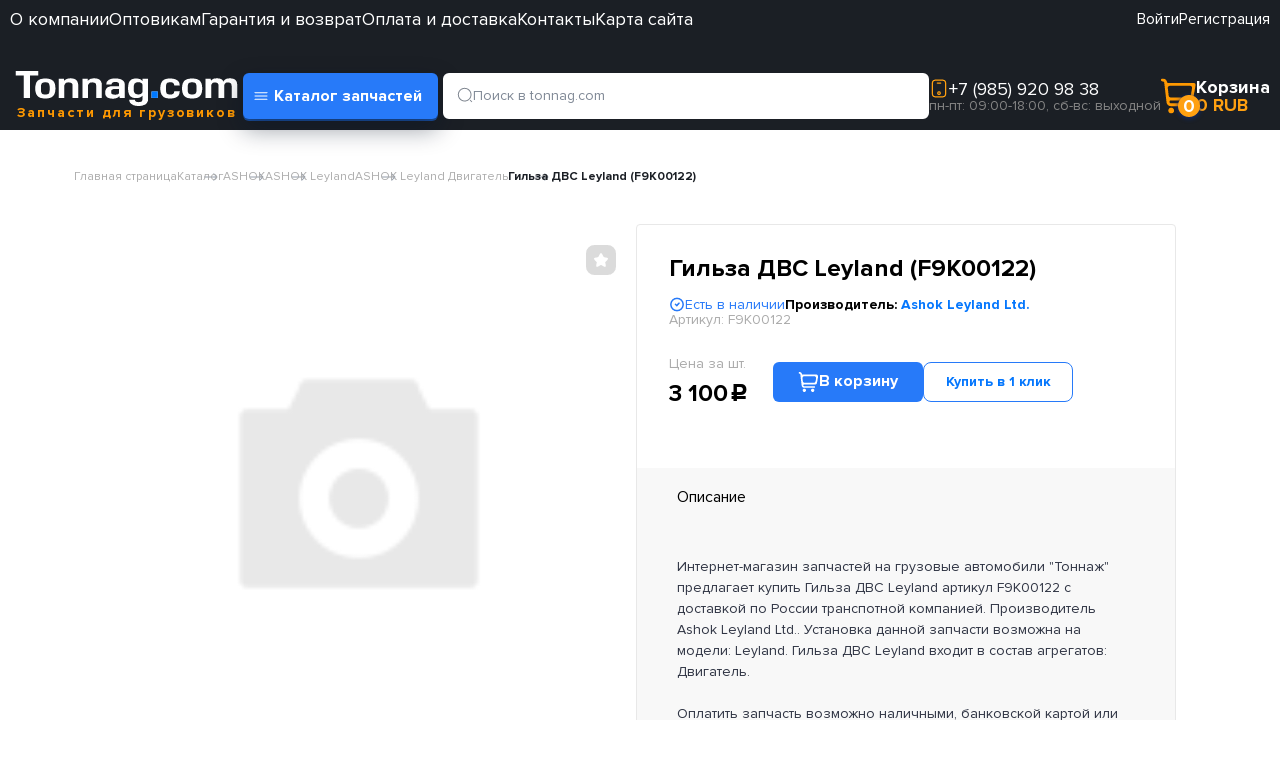

--- FILE ---
content_type: text/html; charset=UTF-8
request_url: https://tonnag.com/catalog/ashok/leyland/dvigatel/gilza_dvs_leyland/
body_size: 53070
content:

<!DOCTYPE html>
<html lang="ru" prefix="og: http://ogp.me/ns#"  class="ios">
<head>
    <!--Open graph-->
    <meta property="og:type" content="website"/>
    <meta property="og:url" content="https://tonnag.com/catalog/ashok/leyland/dvigatel/gilza_dvs_leyland/"/>
    <meta property="og:title" content="Гильза ДВС Leyland(F9K00122) - купить в магазине «Тоннаж» с доставкой по Москве"/>
    <meta property="og:description" content=" (F9K00122) Ashok Leyland Ltd. из каталога автозапчастей магазина «Тоннаж». Предлагаем широкий выбор грузовых автозапчастей в Москве. Продажа оптом и в розницу, выгодные цены и быстрые сроки доставки. Заказ можно оставить на сайте или по телефону +7 (495)-920-98-38."/>
    <meta property="og:locale" content="ru_RU" />
    <meta property="og:image" content="https://tonnag.com/local/templates/Tonnag-copy/img/logo.svg" />
    <!--/Open graph-->
<meta name="viewport" content="width=device-width, initial-scale=1, user-scalable=yes, maximum-scale=5">

    
  <meta http-equiv="Content-Type" content="text/html; charset=UTF-8" />
<meta name="description" content=" (F9K00122) Ashok Leyland Ltd. из каталога автозапчастей магазина «Тоннаж». Предлагаем широкий выбор грузовых автозапчастей в Москве. Продажа оптом и в розницу, выгодные цены и быстрые сроки доставки. Заказ можно оставить на сайте или по телефону +7 (495)-920-98-38." />
<link rel="canonical" href="/catalog/ashok/leyland/dvigatel/gilza_dvs_leyland/" />
<link href="/bitrix/css/main/font-awesome.css?174360449028777" type="text/css"  rel="stylesheet" />

<link href="/bitrix/js/ui/design-tokens/dist/ui.design-tokens.css?174360986926358" type="text/css"  rel="stylesheet" />
<link href="/bitrix/js/ui/fonts/opensans/ui.font.opensans.css?17436044932555" type="text/css"  rel="stylesheet" />
<link href="/bitrix/js/main/popup/dist/main.popup.bundle.css?175069358731694" type="text/css"  rel="stylesheet" />
<link href="/bitrix/css/main/themes/blue/style.css?1743604490386" type="text/css"  rel="stylesheet" />
<link href="/local/templates/Tonnag-copy/components/bitrix/catalog/catalog/style.css?17436043513104" type="text/css"  rel="stylesheet" />
<link href="/local/templates/Tonnag-copy/components/bitrix/catalog/catalog/bitrix/catalog.compare.list/.default/style.css?17436043511265" type="text/css"  rel="stylesheet" />
<link href="/local/templates/Tonnag-copy/components/bitrix/catalog.element/catalog_detail_new/style.css?175438771345557" type="text/css"  rel="stylesheet" />
<link href="/local/templates/Tonnag-copy/components/yenisite/oneclick.buy/deteil/style.css?174360435046015" type="text/css"  rel="stylesheet" />
<link href="/local/templates/Tonnag-copy/components/yenisite/oneclick.buy/deteil/modal.css?17436043503318" type="text/css"  rel="stylesheet" />
<link href="/local/templates/Tonnag-copy/components/bitrix/catalog.section/catalog_5/style.css?17436043513808" type="text/css"  rel="stylesheet" />
<link href="/local/templates/Tonnag-copy/components/bitrix/catalog.item/item_recom/style.css?174360435127032" type="text/css"  rel="stylesheet" />
<link href="/local/templates/Tonnag-copy/components/bitrix/catalog.section/catalog_5/themes/blue/style.css?1743604351825" type="text/css"  rel="stylesheet" />
<link href="/local/templates/Tonnag-copy/components/bitrix/catalog.section/catalog_1/style.css?17436043513808" type="text/css"  rel="stylesheet" />
<link href="/local/templates/Tonnag-copy/components/bitrix/catalog.section/catalog_1/themes/blue/style.css?1743604351825" type="text/css"  rel="stylesheet" />
<link href="/bitrix/components/bitrix/sale.prediction.product.detail/templates/.default/style.css?1743604467381" type="text/css"  rel="stylesheet" />
<link href="/local/templates/Tonnag-copy/components/bitrix/form.result.new/popup_new/style.css?1743604351878" type="text/css"  rel="stylesheet" />
<link href="/local/templates/Tonnag-copy/components/bitrix/form.result.new/detail_new/style.css?1743604351666" type="text/css"  rel="stylesheet" />
<link href="/local/templates/Tonnag-copy/components/bitrix/catalog.element/catalog_detail_new/themes/blue/style.css?17436043511064" type="text/css"  rel="stylesheet" />
<link href="/local/templates/Tonnag-copy/components/bitrix/system.auth.form/autorizacia_oomi_2025/style.css?17510408875701" type="text/css"  rel="stylesheet" />
<link href="/local/templates/Tonnag-copy/components/bitrix/menu/menu_header1/style.css?174360435010919" type="text/css"  data-template-style="true"  rel="stylesheet" />
<link href="/local/templates/Tonnag-copy/components/bitrix/menu/menu_header3/style.css?175103323510409" type="text/css"  data-template-style="true"  rel="stylesheet" />
<link href="/local/templates/Tonnag-copy/components/bitrix/search.title/poisk_smal/style.css?17436043505040" type="text/css"  data-template-style="true"  rel="stylesheet" />
<link href="/local/templates/Tonnag-copy/components/bitrix/sale.basket.basket.line/corzina_min/style.css?17436043504312" type="text/css"  data-template-style="true"  rel="stylesheet" />
<link href="/local/templates/Tonnag-copy/components/bitrix/breadcrumb/navigation/style.css?1743604351708" type="text/css"  data-template-style="true"  rel="stylesheet" />
<link href="/local/templates/Tonnag-copy/components/bitrix/sale.basket.basket.line/mobile-footer-nav/style.css?17543877532763" type="text/css"  data-template-style="true"  rel="stylesheet" />
<link href="/local/templates/Tonnag-copy/components/bitrix/menu/menu_footer/style.css?174360435010919" type="text/css"  data-template-style="true"  rel="stylesheet" />
<link href="/local/templates/Tonnag-copy/template_styles.css?175100541810134" type="text/css"  data-template-style="true"  rel="stylesheet" />
<link href="/local/templates/Tonnag-copy/assets/css/normalize.css?17436043502145" type="text/css"  data-template-style="true"  rel="stylesheet" />
<link href="/local/templates/Tonnag-copy/assets/css/owl.carousel.min.css?17436043503351" type="text/css"  data-template-style="true"  rel="stylesheet" />
<link href="/local/templates/Tonnag-copy/assets/css/owl.theme.default.min.css?17436043501013" type="text/css"  data-template-style="true"  rel="stylesheet" />
<link href="/local/templates/Tonnag-copy/assets/css/style-new-pr.css?1757221041126163" type="text/css"  data-template-style="true"  rel="stylesheet" />
<link href="/local/templates/Tonnag-copy/assets/css/style_dop-new.css?176183178143343" type="text/css"  data-template-style="true"  rel="stylesheet" />
<link href="/local/templates/Tonnag-copy/assets/css/magnific-popup.css?17436043507302" type="text/css"  data-template-style="true"  rel="stylesheet" />
<link href="/local/templates/Tonnag-copy/assets/flexslider/flexslider.css?17436043506940" type="text/css"  data-template-style="true"  rel="stylesheet" />
<link href="/local/templates/Tonnag-copy/vendors/bootstrap/css/bootstrap.css?1743604352236859" type="text/css"  data-template-style="true"  rel="stylesheet" />
<link href="/local/templates/Tonnag-copy/vendors/slick/slick.min.css?17436043521327" type="text/css"  data-template-style="true"  rel="stylesheet" />
<link href="/local/templates/Tonnag-copy/css/fonts.css?17436043523604" type="text/css"  data-template-style="true"  rel="stylesheet" />
<link href="/local/templates/Tonnag-copy/css/all.css?174592543172698" type="text/css"  data-template-style="true"  rel="stylesheet" />
<link href="/local/templates/Tonnag-copy/css/style.css?175491426065196" type="text/css"  data-template-style="true"  rel="stylesheet" />
<link href="/local/templates/Tonnag-copy/css/custom.css?175250493316914" type="text/css"  data-template-style="true"  rel="stylesheet" />
<link href="/local/templates/Tonnag-copy/assets/css/jquery.fancybox.min.css?174360435012795" type="text/css"  data-template-style="true"  rel="stylesheet" />
<link href="/local/templates/Tonnag-copy/assets/css/about_styles.css?175576673013051" type="text/css"  data-template-style="true"  rel="stylesheet" />
<script>if(!window.BX)window.BX={};if(!window.BX.message)window.BX.message=function(mess){if(typeof mess==='object'){for(let i in mess) {BX.message[i]=mess[i];} return true;}};</script>
<script>(window.BX||top.BX).message({"JS_CORE_LOADING":"Загрузка...","JS_CORE_NO_DATA":"- Нет данных -","JS_CORE_WINDOW_CLOSE":"Закрыть","JS_CORE_WINDOW_EXPAND":"Развернуть","JS_CORE_WINDOW_NARROW":"Свернуть в окно","JS_CORE_WINDOW_SAVE":"Сохранить","JS_CORE_WINDOW_CANCEL":"Отменить","JS_CORE_WINDOW_CONTINUE":"Продолжить","JS_CORE_H":"ч","JS_CORE_M":"м","JS_CORE_S":"с","JSADM_AI_HIDE_EXTRA":"Скрыть лишние","JSADM_AI_ALL_NOTIF":"Показать все","JSADM_AUTH_REQ":"Требуется авторизация!","JS_CORE_WINDOW_AUTH":"Войти","JS_CORE_IMAGE_FULL":"Полный размер"});</script>

<script src="/bitrix/js/main/core/core.js?1750693613512406"></script>

<script>BX.Runtime.registerExtension({"name":"main.core","namespace":"BX","loaded":true});</script>
<script>BX.setJSList(["\/bitrix\/js\/main\/core\/core_ajax.js","\/bitrix\/js\/main\/core\/core_promise.js","\/bitrix\/js\/main\/polyfill\/promise\/js\/promise.js","\/bitrix\/js\/main\/loadext\/loadext.js","\/bitrix\/js\/main\/loadext\/extension.js","\/bitrix\/js\/main\/polyfill\/promise\/js\/promise.js","\/bitrix\/js\/main\/polyfill\/find\/js\/find.js","\/bitrix\/js\/main\/polyfill\/includes\/js\/includes.js","\/bitrix\/js\/main\/polyfill\/matches\/js\/matches.js","\/bitrix\/js\/ui\/polyfill\/closest\/js\/closest.js","\/bitrix\/js\/main\/polyfill\/fill\/main.polyfill.fill.js","\/bitrix\/js\/main\/polyfill\/find\/js\/find.js","\/bitrix\/js\/main\/polyfill\/matches\/js\/matches.js","\/bitrix\/js\/main\/polyfill\/core\/dist\/polyfill.bundle.js","\/bitrix\/js\/main\/core\/core.js","\/bitrix\/js\/main\/polyfill\/intersectionobserver\/js\/intersectionobserver.js","\/bitrix\/js\/main\/lazyload\/dist\/lazyload.bundle.js","\/bitrix\/js\/main\/polyfill\/core\/dist\/polyfill.bundle.js","\/bitrix\/js\/main\/parambag\/dist\/parambag.bundle.js"]);
</script>
<script>BX.Runtime.registerExtension({"name":"ui.dexie","namespace":"BX.DexieExport","loaded":true});</script>
<script>BX.Runtime.registerExtension({"name":"ls","namespace":"window","loaded":true});</script>
<script>BX.Runtime.registerExtension({"name":"fx","namespace":"window","loaded":true});</script>
<script>BX.Runtime.registerExtension({"name":"fc","namespace":"window","loaded":true});</script>
<script>BX.Runtime.registerExtension({"name":"pull.protobuf","namespace":"BX","loaded":true});</script>
<script>BX.Runtime.registerExtension({"name":"rest.client","namespace":"window","loaded":true});</script>
<script>(window.BX||top.BX).message({"pull_server_enabled":"Y","pull_config_timestamp":1747983645,"shared_worker_allowed":"Y","pull_guest_mode":"N","pull_guest_user_id":0,"pull_worker_mtime":1744827071});(window.BX||top.BX).message({"PULL_OLD_REVISION":"Для продолжения корректной работы с сайтом необходимо перезагрузить страницу."});</script>
<script>BX.Runtime.registerExtension({"name":"pull.client","namespace":"BX","loaded":true});</script>
<script>BX.Runtime.registerExtension({"name":"pull","namespace":"window","loaded":true});</script>
<script>BX.Runtime.registerExtension({"name":"ui.design-tokens","namespace":"window","loaded":true});</script>
<script>BX.Runtime.registerExtension({"name":"ui.fonts.opensans","namespace":"window","loaded":true});</script>
<script>BX.Runtime.registerExtension({"name":"main.popup","namespace":"BX.Main","loaded":true});</script>
<script>BX.Runtime.registerExtension({"name":"popup","namespace":"window","loaded":true});</script>
<script>BX.Runtime.registerExtension({"name":"jquery","namespace":"window","loaded":true});</script>
<script>BX.Runtime.registerExtension({"name":"bs_modal","namespace":"window","loaded":true});</script>
<script type="extension/settings" data-extension="currency.currency-core">{"region":"ru"}</script>
<script>BX.Runtime.registerExtension({"name":"currency.currency-core","namespace":"BX.Currency","loaded":true});</script>
<script>BX.Runtime.registerExtension({"name":"currency","namespace":"window","loaded":true});</script>
<script>BX.Runtime.registerExtension({"name":"db","namespace":"window","loaded":true});</script>
		<script>
			(window.BX||top.BX).message({ 'USER_ID': '0'});
			var appVersion = "1";
			var platform = "ios";
			var mobileSiteDir = "/";
		</script>
			
<script src='/bitrix/js/mobileapp/__deviceload__/cordova.js?mod=1'></script>
<script src="/bitrix/js/mobileapp/bitrix_mobile.js?174360449665873"></script>
<script src="/bitrix/js/mobileapp/mobile_lib.js?174360977332383"></script>
<script>(window.BX||top.BX).message({"LANGUAGE_ID":"ru","FORMAT_DATE":"DD.MM.YYYY","FORMAT_DATETIME":"DD.MM.YYYY HH:MI:SS","COOKIE_PREFIX":"BITRIX_SM","SERVER_TZ_OFFSET":"10800","UTF_MODE":"Y","SITE_ID":"s1","SITE_DIR":"\/","USER_ID":"","SERVER_TIME":1769486275,"USER_TZ_OFFSET":0,"USER_TZ_AUTO":"Y","bitrix_sessid":"3718cdc85a5fda1163c763849369d71d"});</script>

<script src="/bitrix/js/ui/dexie/dist/dexie.bundle.js?1750693610218847"></script>
<script src="/bitrix/js/main/core/core_ls.js?17436655404201"></script>
<script src="/bitrix/js/main/core/core_fx.js?174360449616888"></script>
<script src="/bitrix/js/main/core/core_frame_cache.js?175069361216945"></script>
<script src="/bitrix/js/pull/protobuf/protobuf.js?1743604496274055"></script>
<script src="/bitrix/js/pull/protobuf/model.js?174360449670928"></script>
<script src="/bitrix/js/rest/client/rest.client.js?174360449617414"></script>
<script src="/bitrix/js/pull/client/pull.client.js?175069360283861"></script>
<script src="/bitrix/js/main/popup/dist/main.popup.bundle.js?1750693612119074"></script>
<script src="/bitrix/js/main/jquery/jquery-1.12.4.min.js?174360449797163"></script>
<script src="/bitrix/js/currency/currency-core/dist/currency-core.bundle.js?17436096538800"></script>
<script src="/bitrix/js/currency/core_currency.js?17436096531181"></script>
<script src="/bitrix/js/main/core/core_db.js?174360449620929"></script>
<script>
					(function () {
						"use strict";

						var counter = function ()
						{
							var cookie = (function (name) {
								var parts = ("; " + document.cookie).split("; " + name + "=");
								if (parts.length == 2) {
									try {return JSON.parse(decodeURIComponent(parts.pop().split(";").shift()));}
									catch (e) {}
								}
							})("BITRIX_CONVERSION_CONTEXT_s1");

							if (cookie && cookie.EXPIRE >= BX.message("SERVER_TIME"))
								return;

							var request = new XMLHttpRequest();
							request.open("POST", "/bitrix/tools/conversion/ajax_counter.php", true);
							request.setRequestHeader("Content-type", "application/x-www-form-urlencoded");
							request.send(
								"SITE_ID="+encodeURIComponent("s1")+
								"&sessid="+encodeURIComponent(BX.bitrix_sessid())+
								"&HTTP_REFERER="+encodeURIComponent(document.referrer)
							);
						};

						if (window.frameRequestStart === true)
							BX.addCustomEvent("onFrameDataReceived", counter);
						else
							BX.ready(counter);
					})();
				</script>
<style>img[src*="captcha.php"] {cursor: pointer;}</style>
<meta id="bx_mobile_viewport" name="viewport" content="width=device-width, user-scalable=no, viewport-fit=cover">

<script src="/local/templates/Tonnag-copy/assets/js/jquery-3.3.1.min.js?174360435086927"></script>
<script src="/local/templates/Tonnag-copy/assets/js/owl.carousel.min.js?174360435044342"></script>
<script src="/local/templates/Tonnag-copy/assets/js/jquery.magnific-popup.min.js?174360435031318"></script>
<script src="/local/templates/Tonnag-copy/assets/js/main.js?175835783926888"></script>
<script src="/local/templates/Tonnag-copy/assets/js/main_dop.js?17436043503186"></script>
<script src="/local/templates/Tonnag-copy/assets/js/jquery.maskedinput.js?174360435010826"></script>
<script src="/local/templates/Tonnag-copy/assets/js/transition.js?17436043501831"></script>
<script src="/local/templates/Tonnag-copy/assets/js/jquery.fancybox.min.js?174360435068253"></script>
<script src="/local/templates/Tonnag-copy/components/bitrix/menu/menu_header1/script.js?17436043506096"></script>
<script src="/local/templates/Tonnag-copy/components/bitrix/menu/menu_header3/script.js?17436043503137"></script>
<script src="/local/components/bitrix/search.title/script.js?17445763799847"></script>
<script src="/local/templates/Tonnag-copy/components/bitrix/sale.basket.basket.line/corzina_min/script.js?17436043505336"></script>
<script src="/local/templates/Tonnag-copy/components/bitrix/sale.basket.basket.line/mobile-footer-nav/script.js?17436043505335"></script>
<script src="/local/templates/Tonnag-copy/components/bitrix/menu/menu_footer/script.js?17436043506096"></script>
<script src="/local/templates/Tonnag-copy/assets/flexslider/jquery.flexslider.js?174360435057384"></script>
<script src="/local/templates/Tonnag-copy/assets/js/favorites.js?17436043501952"></script>
<script src="/local/templates/Tonnag-copy/components/bitrix/catalog/catalog/bitrix/catalog.compare.list/.default/script.js?17436043513491"></script>
<script src="/local/templates/Tonnag-copy/components/bitrix/catalog.element/catalog_detail_new/script.js?174360435190935"></script>
<script src="/local/templates/Tonnag-copy/components/yenisite/oneclick.buy/deteil/script.js?17527565913300"></script>
<script src="/local/templates/Tonnag-copy/components/yenisite/oneclick.buy/deteil/modal.js?17436043509988"></script>
<script src="/local/templates/Tonnag-copy/components/bitrix/catalog.section/catalog_5/script.js?17436043518392"></script>
<script src="/local/templates/Tonnag-copy/components/bitrix/catalog.item/item_recom/script.js?174360435162051"></script>
<script src="/local/templates/Tonnag-copy/components/bitrix/catalog.section/catalog_1/script.js?17436043518392"></script>
<script src="/bitrix/components/bitrix/sale.prediction.product.detail/templates/.default/script.js?1743604467579"></script>
		<script type="text/javascript">
			var rz_matchSelector = function (el, selector) {
				return (el.matches || el.matchesSelector || el.msMatchesSelector || el.mozMatchesSelector || el.webkitMatchesSelector || el.oMatchesSelector).call(el, selector);
			};
			document.addEventListener('click', function (e) {
				if (rz_matchSelector(e.target, "img[src*=\"captcha.php\"]")) {
					var src = e.target.src;
					src = (src.indexOf("&") > -1) ? src.substr(0, src.indexOf("&")) : src;
					src += '&' + Math.floor(Math.random() * 10000);
					e.target.src = src;
				}
			});
		</script>
		

  
  <meta http-equiv="X-UA-Compatible" content="IE=edge">
            <link rel="canonical" href="https://tonnag.com/catalog/ashok/leyland/dvigatel/gilza_dvs_leyland/"/>
    
  <title>Гильза ДВС Leyland(F9K00122) - купить в магазине «Тоннаж» с доставкой по Москве</title>

         

    
    
   
   
    					
          
                      <!--script src="https://cdn.tailwindcss.com"></script-->
<meta name="yandex-verification" content="a9fa94dc2a5fefb4" />
<meta name="yandex-verification" content="995bcfe76a7ca428" />
<meta name="google-site-verification" content="rtwWtn0VNScV82S4LndhlPUOGR74phKcUpdOq9Nk0VY" />
<style>
 .quantity-box {
height: 39px;
margin-top: 10px;
}
@media screen and (max-width: 499px) {

 .quantity-box {
    justify-content: center;
    margin-top: 10px;
    height: 39px;
    display: -webkit-box;
    display: -ms-flexbox;
    display: flex;
    margin-right: 8px;
}
.bx-retina .product-item-amount-field1{
max-width: 50px;
    background-color: #EFEFEF;
    font-size: 17px;
    font-weight: 400;
    line-height: 17px;
}
}
   
</style>

</head>
<body>
    
<!-- Yandex.Metrika counter (noscript) -->
<noscript><div><img src="https://mc.yandex.ru/watch/55990987" style="position:absolute; left:-9999px;" alt="" /></div></noscript>
<!-- End Yandex.Metrika counter (noscript) -->
<!-- Google Tag Manager (noscript) -->
<noscript><iframe src="https://www.googletagmanager.com/ns.html?id=GTM-NZJZ3H6"
height="0" width="0" style="display:none;visibility:hidden"></iframe></noscript>
<!-- End Google Tag Manager (noscript) -->
    <style>
    .quantity-box input[type='number']{
        height: 100%;
            background-color: #ebebeb;
    }
</style>
    <div id="pop_up_avtor" style="display: none;">
    <div id="pop_up_avtor_vloh">
    
    
      <div class="pop_up_avtor_header">
        <a class="pop_up_avtor_heade_close" onclick="open_pop_up('0')">
        <svg width="13" height="12" viewBox="0 0 13 12" fill="none" xmlns="http://www.w3.org/2000/svg">
<path d="M12.5 1.20857L11.2914 0L6.5 4.79143L1.70857 0L0.5 1.20857L5.29143 6L0.5 10.7914L1.70857 12L6.5 7.20857L11.2914 12L12.5 10.7914L7.70857 6L12.5 1.20857Z" fill="#D8D8D8"/>
</svg>
</a>
        <div class="pop_up_avtor_heade_title">Вход в личный кабинет</div>
      </div>
      
<!--'start_frame_cache_auth'-->       
      
         
<div class="tabs">

    <div class="register-form-content pop_up_avtor_form_">
    <form name="system_auth_form6zOYVN" method="post" target="_top" action="/catalog/ashok/leyland/dvigatel/gilza_dvs_leyland/?login=yes">
        	<input type="hidden" name="backurl" value="/catalog/ashok/leyland/dvigatel/gilza_dvs_leyland/" />
            	<input type="hidden" name="AUTH_FORM" value="Y" />
    	<input type="hidden" name="TYPE" value="AUTH" />
    	<table style="width: 100%;">
    		<tr>
    			<td>
    			<span class="register-form-content__label">Логин:</span><br />
    			<input type="text" name="USER_LOGIN" maxlength="50" value="" placeholder="Логин" />
    			<script>
    				BX.ready(function() {
    					var loginCookie = BX.getCookie("BITRIX_SM_LOGIN");
    					if (loginCookie)
    					{
    						var form = document.forms["system_auth_form6zOYVN"];
    						var loginInput = form.elements["USER_LOGIN"];
    						loginInput.value = loginCookie;
    					}
    				});
    			</script>
    			</td>
    		</tr>
    		<tr>
    			<td>
                    <span class="register-form-content__label">Пароль:</span><br />
    			<input type="password" name="USER_PASSWORD" maxlength="50" autocomplete="off" placeholder="Пароль" />
        			</td>
    		</tr>
        		<tr>
    			<td>
                    <label class="custom-checkbox">
                        <input type="checkbox"  id="USER_REMEMBER_frm" name="USER_REMEMBER" value="Y" class="custom-checkbox__input">
                        <span class="custom-checkbox__checkmark">
                                <svg class="custom-checkbox__unchecked" width="20" height="20" viewBox="0 0 20 20" fill="none" xmlns="http://www.w3.org/2000/svg">
                                    <rect x="0.5" y="0.5" width="19" height="19" rx="1.5" fill="white"/>
                                    <rect x="0.5" y="0.5" width="19" height="19" rx="1.5" stroke="#E6E6E6"/>
                                </svg>
                                <svg class="custom-checkbox__checked" width="20" height="20" viewBox="0 0 20 20" fill="none" xmlns="http://www.w3.org/2000/svg">
                                    <rect x="0.5" y="0.5" width="19" height="19" rx="1.5" fill="#007BFF"/>
                                    <path d="M5 10L8 13L15 6" stroke="white" stroke-width="2" stroke-linecap="round" stroke-linejoin="round"/>
                                </svg>
                            </span>
                        <span title="Запомнить меня на этом компьютере" class="custom-checkbox__label">Запомнить меня</span>
                    </label>
    		</td>
    		</tr>
            		<tr>
    			<td><input type="submit" name="Login" value="Войти" /></td>
    		</tr>
    		<tr>
    			<td><a style="
    color
Sets the color of an element's text
Подробнее
Не показывать: #FFFFFF;
    font-family: Proxima Nova;
    font-size: 14px;
    font-weight: 700;
    line-height: 17.05px;
    text-underline-position: from-font;
    text-decoration-skip-ink: none;
    ;;;;;;;;;;;;;;;;;;;;;;background-color: #ffffff;;;;;;;;;;;;;;;;;;;;;;;
    opacity: 1;
    width: 100%;
    text-align: center;
    transition: opacity linear .3s;
    padding: 10px 24px;';
    border-color: b;
    border: 1px solid #1378FB;
    display: block;
	border-radius: 8px;
" href="/personal/private/?register=yes&amp;register=yes&amp;backurl=%2Fcatalog%2Fashok%2Fleyland%2Fdvigatel%2Fgilza_dvs_leyland%2F" rel="noindex, nofollow">Регистрация</a></td>
    		</tr>
    	</table>
    </form>
        
    </div>

        <div class="register-forgot">
            <div class="register-forgot__item">
                <a href="/personal/private/?forgot_password=yes&amp;forgot_password=yes&amp;backurl=%2Fcatalog%2Fashok%2Fleyland%2Fdvigatel%2Fgilza_dvs_leyland%2F" rel="noindex, nofollow">Забыли свой пароль?</a>
            </div>
            <div class="register-forgot__item">

            </div>
<div class="register-forgot__item">

            </div>
        </div>
 		<div class="register-forgot">
			<div class="com_policy__uzOfW" style="padding-top: 18px;">Регистрируясь или авторизуясь на сайте, вы соглашаетесь с <a target="_blank" href="/agreement/">политикой конфиденциальности</a>.</div>
		</div>
   </div>	

</div>

<!--'end_frame_cache_auth'-->          
        
    </div>
  </div>
      <div class="wrapper">
        <header id="header" class="header">
            <div id="header-content" class="container" style="width: 100% !important;max-width: 1440px !important;">
                <div class="top-bar-nav">
              <ul>

		 
			            <li><a href="/catalog/foton/">FOTON</a></li>
		 
			            <li><a href="/catalog/tata/tata_613/">TATA 613</a></li>
				  </ul>
</div>
                
                <div class="header-top">
                    <a href="/" class="header-top__logo header-logo" >
                        <svg width="233" height="35" viewBox="0 0 233 35" fill="none" xmlns="http://www.w3.org/2000/svg">
                            <g clip-path="url(#clip0_259_414)">
                                <path d="M20.0042 4.61539V27.1154H13.7912V4.61539H5.6366V0H28.1588V4.61539H20.0042ZM35.3426 7.5C37.09 7.5 38.6432 7.69231 40.0023 8.07692C41.1673 8.46154 42.138 9.03846 43.1088 9.80769C43.8854 10.5769 44.4679 11.7308 44.8562 12.8846C45.2445 14.2308 45.4387 15.7692 45.4387 17.5C45.4387 19.2308 45.2445 20.7692 44.8562 21.9231C44.4679 23.2692 43.8854 24.2308 43.1088 25C42.138 25.9615 41.1673 26.5385 40.0023 26.9231C38.6432 27.3077 37.09 27.5 35.3426 27.5C33.5951 27.5 32.0419 27.3077 30.6828 26.9231C29.5179 26.5385 28.3529 25.9615 27.5763 25C26.7997 24.2308 26.2172 23.2692 25.8289 21.9231C25.4406 20.7692 25.2464 19.2308 25.2464 17.5C25.2464 15.7692 25.4406 14.2308 25.8289 12.8846C26.2172 11.7308 26.7997 10.5769 27.5763 9.80769C28.3529 9.03846 29.5179 8.46154 30.6828 8.07692C32.0419 7.69231 33.5951 7.5 35.3426 7.5ZM35.3426 11.3462C34.5659 11.3462 33.7893 11.3462 33.2068 11.5385C32.6244 11.7308 32.236 11.9231 31.8477 12.3077C31.4594 12.8846 31.2653 13.4615 31.0711 14.2308C30.877 15 30.877 16.1538 30.877 17.5C30.877 18.6538 30.877 19.8077 31.0711 20.5769C31.2653 21.3462 31.4594 21.9231 31.8477 22.5C32.236 22.8846 32.6244 23.0769 33.2068 23.2692C33.7893 23.4615 34.5659 23.4615 35.3426 23.4615C36.1192 23.4615 36.8958 23.4615 37.4783 23.2692C38.0607 23.0769 38.4491 22.8846 38.8374 22.5C39.2257 21.9231 39.4198 21.3462 39.4198 20.5769C39.614 19.8077 39.8082 18.6538 39.8082 17.5C39.8082 16.1538 39.614 15 39.4198 14.2308C39.4198 13.4615 39.2257 12.8846 38.8374 12.3077C38.4491 11.9231 38.0607 11.7308 37.4783 11.5385C36.8958 11.3462 36.1192 11.3462 35.3426 11.3462ZM54.1757 9.80769C54.9524 8.84616 55.9232 8.26923 56.8939 7.88462C58.0589 7.5 59.2238 7.30769 60.5829 7.30769C62.1362 7.30769 63.3011 7.5 64.2719 7.88462C65.2427 8.26923 66.0193 8.65385 66.6018 9.42308C67.1842 10 67.5725 10.9615 67.9609 12.1154C68.155 13.0769 68.3492 14.2308 68.3492 15.7692V27.1154H62.5245V15.7692C62.5245 15 62.5245 14.2308 62.5245 13.6538C62.3303 13.0769 62.1362 12.6923 61.7479 12.3077C61.5537 12.1154 60.9712 11.7308 60.5829 11.7308C60.0004 11.5385 59.2238 11.3462 58.4472 11.3462C57.8647 11.3462 57.4764 11.5385 57.0881 11.5385C56.6998 11.5385 56.3115 11.7308 55.9232 11.9231C55.729 12.1154 55.3407 12.5 55.1465 12.6923C54.9524 13.0769 54.5641 13.6538 54.3699 14.2308V27.1154H48.7394V7.69231H53.9816L54.1757 9.80769ZM77.8628 9.80769C78.6395 8.84616 79.6103 8.26923 80.581 7.88462C81.746 7.5 82.9109 7.30769 84.27 7.30769C85.8233 7.30769 86.9882 7.5 87.959 7.88462C88.9298 8.26923 89.7064 8.65385 90.2889 9.42308C90.8713 10 91.2597 10.9615 91.648 12.1154C91.8421 13.0769 91.8421 14.2308 91.8421 15.7692V27.1154H86.2116V15.7692C86.2116 15 86.2116 14.2308 86.0174 13.6538C86.0174 13.0769 85.8233 12.6923 85.435 12.3077C85.2408 12.1154 84.6583 11.7308 84.0759 11.7308C83.6875 11.5385 82.9109 11.3462 82.1343 11.3462C81.5518 11.3462 81.1635 11.5385 80.7752 11.5385C80.3869 11.5385 79.9986 11.7308 79.6103 11.9231C79.4161 12.1154 79.0278 12.5 78.8336 12.6923C78.6395 13.0769 78.2512 13.6538 78.057 14.2308V27.1154H72.4265V7.69231H77.6687L77.8628 9.80769ZM96.3077 13.4615C96.3077 12.5 96.5019 11.5385 96.8902 10.7692C97.4727 10 98.0551 9.42308 98.8318 8.84616C99.6084 8.46154 100.579 8.07692 101.744 7.69231C102.909 7.5 104.074 7.5 105.433 7.5C106.792 7.5 108.151 7.5 109.316 7.88462C110.481 8.07692 111.452 8.46154 112.229 9.03846C113.005 9.42308 113.588 10.1923 114.17 10.9615C114.558 11.7308 114.753 12.6923 114.753 13.8462V27.1154H109.705L109.51 25C108.734 25.9615 107.957 26.5385 106.792 26.9231C105.627 27.5 104.268 27.6923 102.521 27.6923C101.55 27.6923 100.579 27.5 99.6084 27.3077C98.6376 27.1154 97.861 26.7308 97.2785 26.3462C96.696 25.7692 96.1136 25.1923 95.7253 24.4231C95.3369 23.6538 95.1428 22.6923 95.1428 21.5385C95.1428 20.3846 95.3369 19.4231 95.7253 18.6538C96.1136 17.8846 96.5019 17.1154 97.2785 16.5385C97.861 16.1538 98.6376 15.7692 99.6084 15.5769C100.385 15.1923 101.356 15.1923 102.327 15.1923H109.122V13.4615C109.122 12.5 108.734 11.9231 108.151 11.5385C107.375 11.1538 106.404 10.9615 105.239 10.9615C104.074 10.9615 103.297 11.1538 102.521 11.5385C101.938 11.9231 101.55 12.5 101.55 13.4615H96.3077ZM104.851 17.8846C103.686 17.8846 102.715 18.0769 102.132 18.6538C101.356 19.0385 101.162 19.8077 101.162 20.7692C101.162 21.9231 101.356 22.6923 102.132 23.0769C102.715 23.4615 103.88 23.6539 105.045 23.6539C106.21 23.6539 107.18 23.6539 107.763 23.2692C108.54 23.0769 108.928 22.5 109.122 21.7308V17.8846H104.851ZM132.421 24.6154C131.838 25.3846 130.868 26.1539 129.897 26.5385C128.732 26.9231 127.567 27.1154 126.014 27.1154C123.295 27.1154 121.16 26.3462 119.995 24.8077C118.636 23.2692 118.053 20.7692 118.053 17.5C118.053 14.0385 118.636 11.3462 119.995 9.80769C121.16 8.26923 123.295 7.5 126.014 7.5C127.567 7.5 128.732 7.69231 129.897 8.07692C130.868 8.46154 131.838 9.03846 132.421 10V7.69231H138.051V28.4615C138.051 29.6154 137.857 30.5769 137.275 31.3462C136.886 32.3077 136.11 32.8846 135.333 33.4615C134.362 33.8462 133.392 34.2308 132.227 34.6154C131.062 34.8077 129.897 35 128.538 35C127.179 35 126.014 34.8077 125.043 34.6154C123.878 34.4231 122.907 34.0385 122.131 33.4615C121.16 32.8846 120.577 32.3077 119.995 31.5385C119.607 30.7692 119.218 29.8077 119.218 28.6539H124.849C124.849 29.6154 125.237 30.1923 125.82 30.5769C126.596 30.9615 127.373 31.1539 128.538 31.1539C129.703 31.1539 130.673 30.9615 131.45 30.5769C132.033 30.1923 132.421 29.4231 132.421 28.4615V24.6154ZM132.421 13.4615C132.033 12.5 131.644 12.1154 130.868 11.7308C130.285 11.3462 129.509 11.1538 128.344 11.1538C127.567 11.1538 126.79 11.3462 126.208 11.5385C125.625 11.7308 125.043 12.1154 124.655 12.5C124.46 13.0769 124.072 13.6538 123.878 14.4231C123.878 15.1923 123.684 16.3462 123.684 17.5C123.684 18.6538 123.878 19.6154 123.878 20.1923C124.072 20.9615 124.46 21.7308 124.655 22.1154C125.043 22.5 125.625 22.8846 126.208 23.0769C126.79 23.2692 127.567 23.4615 128.344 23.4615C129.509 23.4615 130.285 23.2692 130.868 22.8846C131.644 22.5 132.033 22.1154 132.421 21.1539V13.4615ZM141.546 27.1154V20.3846H147.759V27.1154H141.546ZM169.699 20.1923C169.699 22.6923 168.922 24.6154 167.175 25.7692C165.427 26.9231 163.098 27.5 159.991 27.5C158.244 27.5 156.885 27.3077 155.525 26.9231C154.361 26.5385 153.39 25.9615 152.613 25C151.837 24.2308 151.254 23.2692 150.866 21.9231C150.477 20.7692 150.283 19.2308 150.283 17.5C150.283 15.7692 150.477 14.2308 150.866 12.8846C151.254 11.7308 151.837 10.5769 152.613 9.80769C153.39 9.03846 154.361 8.46154 155.525 8.07692C156.885 7.69231 158.244 7.5 159.991 7.5C163.098 7.5 165.427 8.07692 167.175 9.23077C168.922 10.3846 169.699 12.1154 169.699 14.6154H164.263C164.263 14.0385 164.068 13.4615 163.874 12.8846C163.68 12.5 163.486 12.1154 163.098 11.9231C162.709 11.7308 162.321 11.5385 161.738 11.3462C161.35 11.3462 160.768 11.3462 159.991 11.3462C159.214 11.3462 158.632 11.3462 158.05 11.5385C157.467 11.7308 157.079 11.9231 156.69 12.3077C156.496 12.8846 156.108 13.4615 156.108 14.2308C155.914 15 155.914 16.1538 155.914 17.5C155.914 18.6538 155.914 19.8077 156.108 20.5769C156.108 21.3462 156.496 21.9231 156.69 22.5C157.079 22.8846 157.467 23.0769 158.05 23.2692C158.632 23.4615 159.214 23.4615 159.991 23.4615C160.768 23.4615 161.35 23.4615 161.738 23.4615C162.321 23.2692 162.709 23.0769 163.098 22.8846C163.486 22.6923 163.68 22.3077 163.874 21.9231C164.068 21.3462 164.263 20.7692 164.263 20.1923H169.699ZM182.125 7.5C183.872 7.5 185.426 7.69231 186.785 8.07692C187.95 8.46154 189.115 9.03846 189.891 9.80769C190.668 10.5769 191.25 11.7308 191.639 12.8846C192.027 14.2308 192.221 15.7692 192.221 17.5C192.221 19.2308 192.027 20.7692 191.639 21.9231C191.25 23.2692 190.668 24.2308 189.891 25C189.115 25.9615 187.95 26.5385 186.785 26.9231C185.426 27.3077 183.872 27.5 182.125 27.5C180.378 27.5 178.824 27.3077 177.465 26.9231C176.3 26.5385 175.135 25.9615 174.359 25C173.582 24.2308 173 23.2692 172.611 21.9231C172.223 20.7692 172.029 19.2308 172.029 17.5C172.029 15.7692 172.223 14.2308 172.611 12.8846C173 11.7308 173.582 10.5769 174.359 9.80769C175.135 9.03846 176.3 8.46154 177.465 8.07692C178.824 7.69231 180.378 7.5 182.125 7.5ZM182.125 11.3462C181.348 11.3462 180.572 11.3462 179.989 11.5385C179.407 11.7308 179.018 11.9231 178.63 12.3077C178.242 12.8846 178.048 13.4615 177.853 14.2308C177.853 15 177.659 16.1538 177.659 17.5C177.659 18.6538 177.853 19.8077 177.853 20.5769C178.048 21.3462 178.242 21.9231 178.63 22.5C179.018 22.8846 179.407 23.0769 179.989 23.2692C180.572 23.4615 181.348 23.4615 182.125 23.4615C182.902 23.4615 183.678 23.4615 184.261 23.2692C184.843 23.0769 185.231 22.8846 185.62 22.5C186.008 21.9231 186.202 21.3462 186.396 20.5769C186.396 19.8077 186.591 18.6538 186.591 17.5C186.591 16.1538 186.396 15 186.396 14.2308C186.202 13.4615 186.008 12.8846 185.62 12.3077C185.231 11.9231 184.843 11.7308 184.261 11.5385C183.678 11.3462 182.902 11.3462 182.125 11.3462ZM200.958 9.80769C201.735 8.84616 202.511 8.07692 203.676 7.69231C204.647 7.5 205.812 7.30769 206.977 7.30769C208.724 7.30769 210.083 7.5 211.248 8.07692C212.219 8.65385 212.996 9.42308 213.384 10.5769C214.161 9.23077 215.132 8.46154 216.297 7.88462C217.267 7.5 218.626 7.30769 219.985 7.30769C221.345 7.30769 222.51 7.5 223.48 7.88462C224.451 8.07692 225.228 8.65385 225.81 9.42308C226.393 10 226.781 10.9615 226.975 11.9231C227.169 13.0769 227.363 14.2308 227.363 15.7692V27.1154H221.733V15.7692C221.733 15 221.539 14.2308 221.539 13.8462C221.345 13.2692 221.15 12.6923 220.956 12.5C220.568 12.1154 220.18 11.9231 219.791 11.7308C219.209 11.5385 218.626 11.5385 217.85 11.5385C217.461 11.5385 216.879 11.5385 216.685 11.5385C216.296 11.5385 215.908 11.7308 215.714 11.9231C215.326 12.1154 215.132 12.3077 214.937 12.6923C214.549 13.0769 214.355 13.6538 214.161 14.2308C214.161 14.4231 214.161 14.8077 214.355 15C214.355 15.3846 214.355 15.7692 214.355 16.1538V27.1154H208.53V15.7692C208.53 15 208.53 14.4231 208.53 13.8462C208.336 13.2692 208.142 12.8846 207.948 12.5C207.559 12.1154 207.171 11.9231 206.783 11.7308C206.2 11.5385 205.618 11.5385 204.841 11.5385C204.453 11.5385 203.87 11.5385 203.676 11.5385C203.288 11.7308 202.9 11.7308 202.706 11.9231C202.317 12.1154 202.123 12.5 201.929 12.8846C201.735 13.0769 201.346 13.6538 201.152 14.2308V27.1154H195.522V7.69231H200.764L200.958 9.80769Z" fill="#FEFEFE" />
                                <path d="M147.759 20.3846H141.546V26.9231H147.759V20.3846Z" fill="#0079FF" />
                            </g>
                            <defs>
                                <clipPath id="clip0_259_414">
                                    <rect width="233" height="35" fill="white" />
                                </clipPath>
                            </defs>
                        </svg>
                        <p>Запчасти для грузовиков</p>
                    </a>
                    
                    <div class="header-top__wrapp">
                        <!--'start_frame_cache_XEVOpk'-->

<nav class="header-top__nav" >

    	<ul class="header-top__nav horizontal-multilevel-menu" style="font-size: 18px;" >
            
        
                    
        
                    
        
            
                                            
        
            
                                            
        
            
                                            
        
            
                                            
        
            
                                            
        
            
                                            
        
            
                                            
        
            
                                            
        
            
                                            
        
            
                                            
        
            
                                            
        
            
                                            
        
            
                                            
        
            
                                            
        
            
                                            
        
                    
        
            
                                            
        
            
                                            
        
            
                                            
        
            
                                            
        
            
                                            
        
            
                                            
        
            
                                            
        
            
                                            
        
                    
        
            
                                            
        
            
                                            
        
            
                                            
        
            
                                            
        
                    
        
            
                                            
        
            
                                            
        
            
                                            
        
                    
        
            
                                            
        
                    
        
            
                                            
        
            
                                    <li><a href="/about/" class="root-item">О компании</a></li>
                
            
        
        
            
        
            
                                    <li><a href="/optovikam/" class="root-item">Оптовикам</a></li>
                
            
        
        
            
        
            
                                    <li><a href="/about/guaranty/" class="root-item">Гарантия и возврат</a></li>
                
            
        
        
            
        
            
                                    <li><a href="/about/howto/" class="root-item">Оплата и доставка</a></li>
                
            
        
        
            
        
            
                                    <li><a href="/about/contacts/" class="root-item">Контакты</a></li>
                
            
        
        
            
        
            
                                    <li><a href="/sitemap/" class="root-item">Карта сайта</a></li>
                
            
        
        
    
    </ul>
</nav>
<!--'end_frame_cache_XEVOpk'-->                        <div class="header-top__sign-wrapp">
                           
                                                     <a href="#" class="user__sign-in" onclick="open_pop_up('1')">Войти</a>
                            <a href="/personal/private/?register=yes" class="user__reg">Регистрация</a>
                                                    
                        </div>
                    </div>
                    
                    <div class="header__burger" id="burger">
                        <span></span>
                    </div>
                </div>
                <div class="header-bottom">
                    <a href="/" class="header-bottom__logo header-logo block">
                        <svg width="233" height="35" viewBox="0 0 233 35" fill="none" xmlns="http://www.w3.org/2000/svg">
                            <g clip-path="url(#clip0_259_415)">
                                <path d="M20.0042 4.61539V27.1154H13.7912V4.61539H5.6366V0H28.1588V4.61539H20.0042ZM35.3426 7.5C37.09 7.5 38.6432 7.69231 40.0023 8.07692C41.1673 8.46154 42.138 9.03846 43.1088 9.80769C43.8854 10.5769 44.4679 11.7308 44.8562 12.8846C45.2445 14.2308 45.4387 15.7692 45.4387 17.5C45.4387 19.2308 45.2445 20.7692 44.8562 21.9231C44.4679 23.2692 43.8854 24.2308 43.1088 25C42.138 25.9615 41.1673 26.5385 40.0023 26.9231C38.6432 27.3077 37.09 27.5 35.3426 27.5C33.5951 27.5 32.0419 27.3077 30.6828 26.9231C29.5179 26.5385 28.3529 25.9615 27.5763 25C26.7997 24.2308 26.2172 23.2692 25.8289 21.9231C25.4406 20.7692 25.2464 19.2308 25.2464 17.5C25.2464 15.7692 25.4406 14.2308 25.8289 12.8846C26.2172 11.7308 26.7997 10.5769 27.5763 9.80769C28.3529 9.03846 29.5179 8.46154 30.6828 8.07692C32.0419 7.69231 33.5951 7.5 35.3426 7.5ZM35.3426 11.3462C34.5659 11.3462 33.7893 11.3462 33.2068 11.5385C32.6244 11.7308 32.236 11.9231 31.8477 12.3077C31.4594 12.8846 31.2653 13.4615 31.0711 14.2308C30.877 15 30.877 16.1538 30.877 17.5C30.877 18.6538 30.877 19.8077 31.0711 20.5769C31.2653 21.3462 31.4594 21.9231 31.8477 22.5C32.236 22.8846 32.6244 23.0769 33.2068 23.2692C33.7893 23.4615 34.5659 23.4615 35.3426 23.4615C36.1192 23.4615 36.8958 23.4615 37.4783 23.2692C38.0607 23.0769 38.4491 22.8846 38.8374 22.5C39.2257 21.9231 39.4198 21.3462 39.4198 20.5769C39.614 19.8077 39.8082 18.6538 39.8082 17.5C39.8082 16.1538 39.614 15 39.4198 14.2308C39.4198 13.4615 39.2257 12.8846 38.8374 12.3077C38.4491 11.9231 38.0607 11.7308 37.4783 11.5385C36.8958 11.3462 36.1192 11.3462 35.3426 11.3462ZM54.1757 9.80769C54.9524 8.84616 55.9232 8.26923 56.8939 7.88462C58.0589 7.5 59.2238 7.30769 60.5829 7.30769C62.1362 7.30769 63.3011 7.5 64.2719 7.88462C65.2427 8.26923 66.0193 8.65385 66.6018 9.42308C67.1842 10 67.5725 10.9615 67.9609 12.1154C68.155 13.0769 68.3492 14.2308 68.3492 15.7692V27.1154H62.5245V15.7692C62.5245 15 62.5245 14.2308 62.5245 13.6538C62.3303 13.0769 62.1362 12.6923 61.7479 12.3077C61.5537 12.1154 60.9712 11.7308 60.5829 11.7308C60.0004 11.5385 59.2238 11.3462 58.4472 11.3462C57.8647 11.3462 57.4764 11.5385 57.0881 11.5385C56.6998 11.5385 56.3115 11.7308 55.9232 11.9231C55.729 12.1154 55.3407 12.5 55.1465 12.6923C54.9524 13.0769 54.5641 13.6538 54.3699 14.2308V27.1154H48.7394V7.69231H53.9816L54.1757 9.80769ZM77.8628 9.80769C78.6395 8.84616 79.6103 8.26923 80.581 7.88462C81.746 7.5 82.9109 7.30769 84.27 7.30769C85.8233 7.30769 86.9882 7.5 87.959 7.88462C88.9298 8.26923 89.7064 8.65385 90.2889 9.42308C90.8713 10 91.2597 10.9615 91.648 12.1154C91.8421 13.0769 91.8421 14.2308 91.8421 15.7692V27.1154H86.2116V15.7692C86.2116 15 86.2116 14.2308 86.0174 13.6538C86.0174 13.0769 85.8233 12.6923 85.435 12.3077C85.2408 12.1154 84.6583 11.7308 84.0759 11.7308C83.6875 11.5385 82.9109 11.3462 82.1343 11.3462C81.5518 11.3462 81.1635 11.5385 80.7752 11.5385C80.3869 11.5385 79.9986 11.7308 79.6103 11.9231C79.4161 12.1154 79.0278 12.5 78.8336 12.6923C78.6395 13.0769 78.2512 13.6538 78.057 14.2308V27.1154H72.4265V7.69231H77.6687L77.8628 9.80769ZM96.3077 13.4615C96.3077 12.5 96.5019 11.5385 96.8902 10.7692C97.4727 10 98.0551 9.42308 98.8318 8.84616C99.6084 8.46154 100.579 8.07692 101.744 7.69231C102.909 7.5 104.074 7.5 105.433 7.5C106.792 7.5 108.151 7.5 109.316 7.88462C110.481 8.07692 111.452 8.46154 112.229 9.03846C113.005 9.42308 113.588 10.1923 114.17 10.9615C114.558 11.7308 114.753 12.6923 114.753 13.8462V27.1154H109.705L109.51 25C108.734 25.9615 107.957 26.5385 106.792 26.9231C105.627 27.5 104.268 27.6923 102.521 27.6923C101.55 27.6923 100.579 27.5 99.6084 27.3077C98.6376 27.1154 97.861 26.7308 97.2785 26.3462C96.696 25.7692 96.1136 25.1923 95.7253 24.4231C95.3369 23.6538 95.1428 22.6923 95.1428 21.5385C95.1428 20.3846 95.3369 19.4231 95.7253 18.6538C96.1136 17.8846 96.5019 17.1154 97.2785 16.5385C97.861 16.1538 98.6376 15.7692 99.6084 15.5769C100.385 15.1923 101.356 15.1923 102.327 15.1923H109.122V13.4615C109.122 12.5 108.734 11.9231 108.151 11.5385C107.375 11.1538 106.404 10.9615 105.239 10.9615C104.074 10.9615 103.297 11.1538 102.521 11.5385C101.938 11.9231 101.55 12.5 101.55 13.4615H96.3077ZM104.851 17.8846C103.686 17.8846 102.715 18.0769 102.132 18.6538C101.356 19.0385 101.162 19.8077 101.162 20.7692C101.162 21.9231 101.356 22.6923 102.132 23.0769C102.715 23.4615 103.88 23.6539 105.045 23.6539C106.21 23.6539 107.18 23.6539 107.763 23.2692C108.54 23.0769 108.928 22.5 109.122 21.7308V17.8846H104.851ZM132.421 24.6154C131.838 25.3846 130.868 26.1539 129.897 26.5385C128.732 26.9231 127.567 27.1154 126.014 27.1154C123.295 27.1154 121.16 26.3462 119.995 24.8077C118.636 23.2692 118.053 20.7692 118.053 17.5C118.053 14.0385 118.636 11.3462 119.995 9.80769C121.16 8.26923 123.295 7.5 126.014 7.5C127.567 7.5 128.732 7.69231 129.897 8.07692C130.868 8.46154 131.838 9.03846 132.421 10V7.69231H138.051V28.4615C138.051 29.6154 137.857 30.5769 137.275 31.3462C136.886 32.3077 136.11 32.8846 135.333 33.4615C134.362 33.8462 133.392 34.2308 132.227 34.6154C131.062 34.8077 129.897 35 128.538 35C127.179 35 126.014 34.8077 125.043 34.6154C123.878 34.4231 122.907 34.0385 122.131 33.4615C121.16 32.8846 120.577 32.3077 119.995 31.5385C119.607 30.7692 119.218 29.8077 119.218 28.6539H124.849C124.849 29.6154 125.237 30.1923 125.82 30.5769C126.596 30.9615 127.373 31.1539 128.538 31.1539C129.703 31.1539 130.673 30.9615 131.45 30.5769C132.033 30.1923 132.421 29.4231 132.421 28.4615V24.6154ZM132.421 13.4615C132.033 12.5 131.644 12.1154 130.868 11.7308C130.285 11.3462 129.509 11.1538 128.344 11.1538C127.567 11.1538 126.79 11.3462 126.208 11.5385C125.625 11.7308 125.043 12.1154 124.655 12.5C124.46 13.0769 124.072 13.6538 123.878 14.4231C123.878 15.1923 123.684 16.3462 123.684 17.5C123.684 18.6538 123.878 19.6154 123.878 20.1923C124.072 20.9615 124.46 21.7308 124.655 22.1154C125.043 22.5 125.625 22.8846 126.208 23.0769C126.79 23.2692 127.567 23.4615 128.344 23.4615C129.509 23.4615 130.285 23.2692 130.868 22.8846C131.644 22.5 132.033 22.1154 132.421 21.1539V13.4615ZM141.546 27.1154V20.3846H147.759V27.1154H141.546ZM169.699 20.1923C169.699 22.6923 168.922 24.6154 167.175 25.7692C165.427 26.9231 163.098 27.5 159.991 27.5C158.244 27.5 156.885 27.3077 155.525 26.9231C154.361 26.5385 153.39 25.9615 152.613 25C151.837 24.2308 151.254 23.2692 150.866 21.9231C150.477 20.7692 150.283 19.2308 150.283 17.5C150.283 15.7692 150.477 14.2308 150.866 12.8846C151.254 11.7308 151.837 10.5769 152.613 9.80769C153.39 9.03846 154.361 8.46154 155.525 8.07692C156.885 7.69231 158.244 7.5 159.991 7.5C163.098 7.5 165.427 8.07692 167.175 9.23077C168.922 10.3846 169.699 12.1154 169.699 14.6154H164.263C164.263 14.0385 164.068 13.4615 163.874 12.8846C163.68 12.5 163.486 12.1154 163.098 11.9231C162.709 11.7308 162.321 11.5385 161.738 11.3462C161.35 11.3462 160.768 11.3462 159.991 11.3462C159.214 11.3462 158.632 11.3462 158.05 11.5385C157.467 11.7308 157.079 11.9231 156.69 12.3077C156.496 12.8846 156.108 13.4615 156.108 14.2308C155.914 15 155.914 16.1538 155.914 17.5C155.914 18.6538 155.914 19.8077 156.108 20.5769C156.108 21.3462 156.496 21.9231 156.69 22.5C157.079 22.8846 157.467 23.0769 158.05 23.2692C158.632 23.4615 159.214 23.4615 159.991 23.4615C160.768 23.4615 161.35 23.4615 161.738 23.4615C162.321 23.2692 162.709 23.0769 163.098 22.8846C163.486 22.6923 163.68 22.3077 163.874 21.9231C164.068 21.3462 164.263 20.7692 164.263 20.1923H169.699ZM182.125 7.5C183.872 7.5 185.426 7.69231 186.785 8.07692C187.95 8.46154 189.115 9.03846 189.891 9.80769C190.668 10.5769 191.25 11.7308 191.639 12.8846C192.027 14.2308 192.221 15.7692 192.221 17.5C192.221 19.2308 192.027 20.7692 191.639 21.9231C191.25 23.2692 190.668 24.2308 189.891 25C189.115 25.9615 187.95 26.5385 186.785 26.9231C185.426 27.3077 183.872 27.5 182.125 27.5C180.378 27.5 178.824 27.3077 177.465 26.9231C176.3 26.5385 175.135 25.9615 174.359 25C173.582 24.2308 173 23.2692 172.611 21.9231C172.223 20.7692 172.029 19.2308 172.029 17.5C172.029 15.7692 172.223 14.2308 172.611 12.8846C173 11.7308 173.582 10.5769 174.359 9.80769C175.135 9.03846 176.3 8.46154 177.465 8.07692C178.824 7.69231 180.378 7.5 182.125 7.5ZM182.125 11.3462C181.348 11.3462 180.572 11.3462 179.989 11.5385C179.407 11.7308 179.018 11.9231 178.63 12.3077C178.242 12.8846 178.048 13.4615 177.853 14.2308C177.853 15 177.659 16.1538 177.659 17.5C177.659 18.6538 177.853 19.8077 177.853 20.5769C178.048 21.3462 178.242 21.9231 178.63 22.5C179.018 22.8846 179.407 23.0769 179.989 23.2692C180.572 23.4615 181.348 23.4615 182.125 23.4615C182.902 23.4615 183.678 23.4615 184.261 23.2692C184.843 23.0769 185.231 22.8846 185.62 22.5C186.008 21.9231 186.202 21.3462 186.396 20.5769C186.396 19.8077 186.591 18.6538 186.591 17.5C186.591 16.1538 186.396 15 186.396 14.2308C186.202 13.4615 186.008 12.8846 185.62 12.3077C185.231 11.9231 184.843 11.7308 184.261 11.5385C183.678 11.3462 182.902 11.3462 182.125 11.3462ZM200.958 9.80769C201.735 8.84616 202.511 8.07692 203.676 7.69231C204.647 7.5 205.812 7.30769 206.977 7.30769C208.724 7.30769 210.083 7.5 211.248 8.07692C212.219 8.65385 212.996 9.42308 213.384 10.5769C214.161 9.23077 215.132 8.46154 216.297 7.88462C217.267 7.5 218.626 7.30769 219.985 7.30769C221.345 7.30769 222.51 7.5 223.48 7.88462C224.451 8.07692 225.228 8.65385 225.81 9.42308C226.393 10 226.781 10.9615 226.975 11.9231C227.169 13.0769 227.363 14.2308 227.363 15.7692V27.1154H221.733V15.7692C221.733 15 221.539 14.2308 221.539 13.8462C221.345 13.2692 221.15 12.6923 220.956 12.5C220.568 12.1154 220.18 11.9231 219.791 11.7308C219.209 11.5385 218.626 11.5385 217.85 11.5385C217.461 11.5385 216.879 11.5385 216.685 11.5385C216.296 11.5385 215.908 11.7308 215.714 11.9231C215.326 12.1154 215.132 12.3077 214.937 12.6923C214.549 13.0769 214.355 13.6538 214.161 14.2308C214.161 14.4231 214.161 14.8077 214.355 15C214.355 15.3846 214.355 15.7692 214.355 16.1538V27.1154H208.53V15.7692C208.53 15 208.53 14.4231 208.53 13.8462C208.336 13.2692 208.142 12.8846 207.948 12.5C207.559 12.1154 207.171 11.9231 206.783 11.7308C206.2 11.5385 205.618 11.5385 204.841 11.5385C204.453 11.5385 203.87 11.5385 203.676 11.5385C203.288 11.7308 202.9 11.7308 202.706 11.9231C202.317 12.1154 202.123 12.5 201.929 12.8846C201.735 13.0769 201.346 13.6538 201.152 14.2308V27.1154H195.522V7.69231H200.764L200.958 9.80769Z" fill="#FEFEFE" />
                                <path d="M147.759 20.3846H141.546V26.9231H147.759V20.3846Z" fill="#0079FF" />
                            </g>
                            <defs>
                                <clipPath id="clip0_259_415">
                                    <rect width="233" height="35" fill="white" />
                                </clipPath>
                            </defs>
                        </svg>
                        <p>Запчасти для грузовиков</p>
                    </a>
                    <div class="header-bottom__btn dev">
                        <svg class="open" width="16" height="16" viewBox="0 0 16 16" fill="none" xmlns="http://www.w3.org/2000/svg">
                            <path d="M14 5.16666H2C1.72667 5.16666 1.5 4.93999 1.5 4.66666C1.5 4.39332 1.72667 4.16666 2 4.16666H14C14.2733 4.16666 14.5 4.39332 14.5 4.66666C14.5 4.93999 14.2733 5.16666 14 5.16666Z" fill="white" />
                            <path d="M14 8.5H2C1.72667 8.5 1.5 8.27333 1.5 8C1.5 7.72667 1.72667 7.5 2 7.5H14C14.2733 7.5 14.5 7.72667 14.5 8C14.5 8.27333 14.2733 8.5 14 8.5Z" fill="white" />
                            <path d="M14 11.8333H2C1.72667 11.8333 1.5 11.6067 1.5 11.3333C1.5 11.06 1.72667 10.8333 2 10.8333H14C14.2733 10.8333 14.5 11.06 14.5 11.3333C14.5 11.6067 14.2733 11.8333 14 11.8333Z" fill="white" />
                        </svg>

                        <svg class="close" width="10" height="10" viewBox="0 0 10 10" fill="none" xmlns="http://www.w3.org/2000/svg">
                            <path d="M1.26659 9.66659L0.333252 8.73325L4.06659 4.99992L0.333252 1.26659L1.26659 0.333252L4.99992 4.06659L8.73325 0.333252L9.66659 1.26659L5.93325 4.99992L9.66659 8.73325L8.73325 9.66659L4.99992 5.93325L1.26659 9.66659Z" fill="white"/>
                        </svg>

                        <p style="padding-left: 5px;padding-right: 6px;">Каталог запчастей</p>
                        <div class="drop-down drop-down-multi">
                            <div class="container">

                            <!--'start_frame_cache_g8taYv'-->

<nav class="header-top__nav" >

    	<ul class="header-top__nav horizontal-multilevel-menu" style="font-size: 18px;" >

        
                                                
        
                                                <li class="item-selected_menu">
                                            <div>
                            <img src="/local/templates/Tonnag-copy/components/bitrix/menu/menu_header3/images/g1.svg" alt="">
                        </div>
                    
                    

                    
                    <a href="/catalog/foton/" class="parent">FOTON</a>
                        <svg width="24" height="24" viewBox="0 0 24 24"     fill="none" xmlns="http://www.w3.org/2000/svg">
                            <g clip-path="url(#clip0_76_5492_1)">
                                <path d="M8.58997 16.59L13.17 12L8.58997 7.41L9.99997 6L16 12L9.99997 18L8.58997 16.59Z" fill="black"/>
                            </g>
                            <defs>
                                <clipPath id="clip0_76_5492_1">
                                    <rect width="24" height="24" fill="white"/>
                                </clipPath>
                            </defs>
                        </svg>

                    <ul>
            
        
        
    
        
        
            
                                    <li class="0"><a href="/catalog/foton/1039_1031/">FOTON 1039/1031</a>
                                            </li>
                    
                

            
        
        
    
        
        
            
                                    <li class="1"><a href="/catalog/foton/1049a_1041/">FOTON 1049A/1041</a>
                                            </li>
                    
                

            
        
        
    
        
        
            
                                    <li class="2"><a href="/catalog/foton/1049c/">FOTON 1049C</a>
                                            </li>
                    
                

            
        
        
    
        
        
            
                                    <li class="3"><a href="/catalog/foton/1061/">FOTON 1061</a>
                                            </li>
                    
                

            
        
        
    
        
        
            
                                    <li class="4"><a href="/catalog/foton/1069/">FOTON 1069</a>
                                            </li>
                    
                

            
        
        
    
        
        
            
                                    <li class="5"><a href="/catalog/foton/1051_1/">FOTON 1051</a>
                                            </li>
                    
                

            
        
        
    
        
        
            
                                    <li class="6"><a href="/catalog/foton/1089_isf/">FOTON 1089 ISF</a>
                                            </li>
                    
                

            
        
        
    
        
        
            
                                    <li class="7"><a href="/catalog/foton/1099_1093/">FOTON 1099/1093</a>
                                            </li>
                    
                

            
        
        
    
        
        
            
                                    <li class="8"><a href="/catalog/foton/1129/">FOTON 1129</a>
                                            </li>
                    
                

            
        
        
    
        
        
            
                                    <li class="hidden"><a href="/catalog/foton/s_seriya/">FOTON S-СЕРИЯ</a>
                                            </li>
                    
                

            
        
        
    
        
        
            
                                    <li class="hidden"><a href="/catalog/foton/1039_1031">1039 / 1031 OLLIN FOTON</a>
                                            </li>
                    
                

            
        
        
    
        
        
            
                                    <li class="hidden"><a href="/catalog/foton/3251_3253_3313_4183_4189_4253_4259/">3251, 3253, 3313, 4183, 4189, 4253, 4259</a>
                                            </li>
                    
                

            
        
        
    
        
        
            
                                    <li class="hidden"><a href="/catalog/foton/toano/">TOANO</a>
                                            </li>
                    
                

            
        
        
    
        
        
            
                                    <li class="hidden"><a href="/catalog/foton/tunland_sauvana_view/">TUNLAND SAUVANA VIEW</a>
                                            </li>
                    
                

            
        
        
    
        
        
            
                                    <li class="hidden"><a href="/catalog/foton/drugie/">FOTON ДРУГИЕ</a>
                                            </li>
                    
                

            
        
        
    
                                <li class="show-more">Показать ещё</li>
                    </ul></li>
        
                                                <li class="item-selected_menu">
                                            <div></div>
                    
                    

                    
                    <a href="/catalog/dzhak/" class="parent">Джак</a>
                        <svg width="24" height="24" viewBox="0 0 24 24"     fill="none" xmlns="http://www.w3.org/2000/svg">
                            <g clip-path="url(#clip0_76_5492_17)">
                                <path d="M8.58997 16.59L13.17 12L8.58997 7.41L9.99997 6L16 12L9.99997 18L8.58997 16.59Z" fill="black"/>
                            </g>
                            <defs>
                                <clipPath id="clip0_76_5492_17">
                                    <rect width="24" height="24" fill="white"/>
                                </clipPath>
                            </defs>
                        </svg>

                    <ul>
            
        
        
    
        
        
            
                                    <li class="0"><a href="/catalog/dzhak/n_120/">JAC N-120</a>
                                            </li>
                    
                

            
        
        
    
        
        
            
                                    <li class="1"><a href="/catalog/dzhak/n_56/">JAC N-56</a>
                                            </li>
                    
                

            
        
        
    
        
        
            
                                    <li class="2"><a href="/catalog/dzhak/jac_legkovye/">JAC Легковые</a>
                                            </li>
                    
                

            
        
        
    
        
        
            
                                    <li class="3"><a href="/catalog/dzhak/n_75_n_80_n_90/">JAC N-75, N-80, N-90</a>
                                            </li>
                    
                

            
        
        
    
        
        
            
                                    <li class="4"><a href="/catalog/dzhak/n_25_n_35_sollers_argo/">JAC N-25, N-35, Sollers Argo</a>
                                            </li>
                    
                

            
        
        
    
        
        
            
                                    <li class="5"><a href="/catalog/dzhak/n_350/">JAC N-350</a>
                                            </li>
                    
                

            
        
        
    
        
        
            
                                    <li class="6"><a href="/catalog/dzhak/n_200/">JAC N-200</a>
                                            </li>
                    
                

            
        
        
    
        
        
            
                                    <li class="7"><a href="/catalog/dzhak/sunray_sollers_atlant/">JAC Sunray, Sollers Atlant</a>
                                            </li>
                    
                

            
        
        
    
                            </ul></li>
        
                                                <li class="item-selected_menu">
                                            <div>
                            <img src="/local/templates/Tonnag-copy/components/bitrix/menu/menu_header3/images/g3.svg" alt="">
                        </div>
                    
                    

                    
                    <a href="/catalog/faw/" class="parent">FAW</a>
                        <svg width="24" height="24" viewBox="0 0 24 24"     fill="none" xmlns="http://www.w3.org/2000/svg">
                            <g clip-path="url(#clip0_76_5492_26)">
                                <path d="M8.58997 16.59L13.17 12L8.58997 7.41L9.99997 6L16 12L9.99997 18L8.58997 16.59Z" fill="black"/>
                            </g>
                            <defs>
                                <clipPath id="clip0_76_5492_26">
                                    <rect width="24" height="24" fill="white"/>
                                </clipPath>
                            </defs>
                        </svg>

                    <ul>
            
        
        
    
        
        
            
                                    <li class="0"><a href="/catalog/faw/1031/">FAW 1031</a>
                                            </li>
                    
                

            
        
        
    
        
        
            
                                    <li class="1"><a href="/catalog/faw/1041/">FAW 1041</a>
                                            </li>
                    
                

            
        
        
    
        
        
            
                                    <li class="2"><a href="/catalog/faw/1051/">FAW 1051</a>
                                            </li>
                    
                

            
        
        
    
        
        
            
                                    <li class="3"><a href="/catalog/faw/1083/">FAW 1083</a>
                                            </li>
                    
                

            
        
        
    
                            </ul></li>
        
                                                <li class="item-selected_menu">
                                            <div>
                            <img src="/local/templates/Tonnag-copy/components/bitrix/menu/menu_header3/images/g4.svg" alt="">
                        </div>
                    
                    

                    
                    <a href="/catalog/baw/" class="parent">BAW</a>
                        <svg width="24" height="24" viewBox="0 0 24 24"     fill="none" xmlns="http://www.w3.org/2000/svg">
                            <g clip-path="url(#clip0_76_5492_31)">
                                <path d="M8.58997 16.59L13.17 12L8.58997 7.41L9.99997 6L16 12L9.99997 18L8.58997 16.59Z" fill="black"/>
                            </g>
                            <defs>
                                <clipPath id="clip0_76_5492_31">
                                    <rect width="24" height="24" fill="white"/>
                                </clipPath>
                            </defs>
                        </svg>

                    <ul>
            
        
        
    
        
        
            
                                    <li class="0"><a href="/catalog/baw/1044/">BAW 1044</a>
                                            </li>
                    
                

            
        
        
    
        
        
            
                                    <li class="1"><a href="/catalog/baw/1065/">BAW 1065</a>
                                            </li>
                    
                

            
        
        
    
        
        
            
                                    <li class="2"><a href="/catalog/baw/tonik/">BAW TONIK</a>
                                            </li>
                    
                

            
        
        
    
                            </ul></li>
        
                                                <li class="item-selected_menu">
                                            <div>
                            <img src="/local/templates/Tonnag-copy/components/bitrix/menu/menu_header3/images/g5.svg" alt="">
                        </div>
                    
                    

                    
                    <a href="/catalog/tata/tata_613/" class="parent">TATA</a>
                        <svg width="24" height="24" viewBox="0 0 24 24"     fill="none" xmlns="http://www.w3.org/2000/svg">
                            <g clip-path="url(#clip0_76_5492_35)">
                                <path d="M8.58997 16.59L13.17 12L8.58997 7.41L9.99997 6L16 12L9.99997 18L8.58997 16.59Z" fill="black"/>
                            </g>
                            <defs>
                                <clipPath id="clip0_76_5492_35">
                                    <rect width="24" height="24" fill="white"/>
                                </clipPath>
                            </defs>
                        </svg>

                    <ul>
            
        
        
    
        
        
            
                                    <li class="0"><a href="/catalog/tata/tata_613/">TATA</a>
                                            </li>
                    
                

            
        
        
    
                            </ul></li>
        
                                                <li class="item-selected_menu item-selected">
                                            <div>
                            <img src="/local/templates/Tonnag-copy/components/bitrix/menu/menu_header3/images/g6.svg" alt="">
                        </div>
                    
                    

                    
                    <a href="/catalog/ashok/leyland/" class="parent">ASHOK</a>
                        <svg width="24" height="24" viewBox="0 0 24 24"     fill="none" xmlns="http://www.w3.org/2000/svg">
                            <g clip-path="url(#clip0_76_5492_37)">
                                <path d="M8.58997 16.59L13.17 12L8.58997 7.41L9.99997 6L16 12L9.99997 18L8.58997 16.59Z" fill="black"/>
                            </g>
                            <defs>
                                <clipPath id="clip0_76_5492_37">
                                    <rect width="24" height="24" fill="white"/>
                                </clipPath>
                            </defs>
                        </svg>

                    <ul>
            
        
        
    
        
        
            
                                    <li class="0"><a href="/catalog/ashok/leyland/">ASHOK</a>
                                            </li>
                    
                

            
        
        
    
                            </ul></li></ul></li>
        
        
            
                                                        
                            </ul></li></ul></li>
        
        
            
                                                        
                            </ul></li></ul></li>
        
        
            
                                                        
                            </ul></li></ul></li>
        
        
            
                                                        
                            </ul></li></ul></li>
        
        
            
                                                        
                            </ul></li></ul></li>
        
        
            
                                                        
            </ul></ul>    </ul>
</nav>
<!--'end_frame_cache_g8taYv'-->                            <div class="mobile-change">
                                <!--'start_frame_cache_rIpOz9'-->

<nav class="header-top__nav" >

    	<ul class="header-top__nav horizontal-multilevel-menu" style="font-size: 18px;" >
            
        
                    
        
                    
        
            
                                            
        
            
                                            
        
            
                                            
        
            
                                            
        
            
                                            
        
            
                                            
        
            
                                            
        
            
                                            
        
            
                                            
        
            
                                            
        
            
                                            
        
            
                                            
        
            
                                            
        
            
                                            
        
            
                                            
        
                    
        
            
                                            
        
            
                                            
        
            
                                            
        
            
                                            
        
            
                                            
        
            
                                            
        
            
                                            
        
            
                                            
        
                    
        
            
                                            
        
            
                                            
        
            
                                            
        
            
                                            
        
                    
        
            
                                            
        
            
                                            
        
            
                                            
        
                    
        
            
                                            
        
                    
        
            
                                            
        
            
                                    <li><a href="/about/" class="root-item">О компании</a></li>
                
            
        
        
            
        
            
                                    <li><a href="/optovikam/" class="root-item">Оптовикам</a></li>
                
            
        
        
            
        
            
                                    <li><a href="/about/guaranty/" class="root-item">Гарантия и возврат</a></li>
                
            
        
        
            
        
            
                                    <li><a href="/about/howto/" class="root-item">Оплата и доставка</a></li>
                
            
        
        
            
        
            
                                    <li><a href="/about/contacts/" class="root-item">Контакты</a></li>
                
            
        
        
            
        
            
                                    <li><a href="/sitemap/" class="root-item">Карта сайта</a></li>
                
            
        
        
    
    </ul>
</nav>
<!--'end_frame_cache_rIpOz9'-->                                
                                <div class="header-top__nav">
                                                                            <ul class="header-top__nav horizontal-multilevel-menu mene_hor_ts">
                                            <li>
                                                <a href="#" class="user__sign-in" onclick="open_pop_up('1')">Войти</a>
                                            </li>
                                            <li>
                                                <a href="/personal/private/?register=yes" class="user__reg">Регистрация</a>
                                            </li>
                                        </ul>
                                                                    </div>
                                <br>
                            </div>
                                <div class="header-bottom__contact-row header-bottom__contact-row-tt" itemscope itemtype="http://schema.org/Organization">
                                    <a href="tel:+79859209838" class="header-bottom__contact-item">
    <img width="20" height="21" src="/local/templates/Tonnag-copy/img/icon/mobile.svg" alt="Телефон">
    <span itemprop="telephone">+7 (985) 920 98 38</span>
</a>

<a href="tel:+79256412226" class="header-bottom__contact-item">
    <img width="20" height="21" src="/local/templates/Tonnag-copy/img/icon/mobile.svg" alt="Телефон">
    <span itemprop="telephone">+7 (925) 641 22 26</span>
</a>
                                </div>
                                <div class="header-bottom__contact-row header-bottom__contact-row-tt">
                                    <p>пн-пт: 09:00-18:00, сб-вс: выходной</p>
                                </div>

                                <div class=' address_mobile_menu'>
                                    <div>
                                        <img src='/local/templates/Tonnag-copy/img/address1.png' width='32px'>
                                    </div>
                                    <a href="https://yandex.ru/profile/-/CHSoeDYf" target="_blank">
МО, П.Битца, Нагорная улица, 37 <br />(АГМ ТРАКТ, Гаражный Бокс №6) 
                                    </a>
                                </div>
                            </div>

                        </div>
                    </div>

					 <div id="search_big">
  <form id='search-form_smal' class="search search-form" action="/search/">
      <button class="search__btn" type="submit" aria-label="search" name="s">
          <img width="16" height="16" src="/local/templates/Tonnag-copy/img/icon/search.svg" alt="">
      </button>
    <input id="title-search-input_big" type="text" class="search__input js-placeH-resize" placeholder="Поиск в tonnag.com"  name="q" value="" autocomplete="off">

  </form>
</div>
<script>
	BX.ready(function(){
		new JCTitleSearch({
			'AJAX_PAGE' : '/catalog/ashok/leyland/dvigatel/gilza_dvs_leyland/',
			'CONTAINER_ID': 'search_big',
			'INPUT_ID': 'title-search-input_big',
			'MIN_QUERY_LEN': 2
		});
	});
</script>                    <div class="header-bottom__contact-wrapp ">
                        <div class="header-bottom__contact-row " itemscope itemtype="http://schema.org/Organization">
                                <a href="tel:+79859209838" class="header-bottom__contact-item">
    <img width="20" height="21" src="/local/templates/Tonnag-copy/img/icon/mobile.svg" alt="Телефон">
    <span itemprop="telephone">+7 (985) 920 98 38</span>
</a>

<a href="tel:+79256412226" class="header-bottom__contact-item">
    <img width="20" height="21" src="/local/templates/Tonnag-copy/img/icon/mobile.svg" alt="Телефон">
    <span itemprop="telephone">+7 (925) 641 22 26</span>
</a>
                        </div>
                        <div class="header-bottom__contact-row">
                            <p>пн-пт: 09:00-18:00, сб-вс: выходной</p>
                        </div>

                    </div>
                    <span class="search-toggle">
                            <img src="/local/templates/Tonnag-copy/img/icon/search.svg" alt="" class="search-img">
                            <img src="/local/templates/Tonnag-copy/img/icon/cross.svg" alt="" class="close-img">
                        </span>
                    <script>
var bx_basketFKauiI = new BitrixSmallCart;
</script>
<div id="bx_basketFKauiI" class="bx-basket bx-opener basket header-bottom__mini-cart-wrapper"><!--'start_frame_cache_bx_basketFKauiI'-->
    <a href="/cart/" class="header-bottom__mini-cart">

          <img src="/local/templates/Tonnag-copy/img/icon/cart.svg" class="basket__icon" alt="Корзина" width="35" height="36">
                          <span class="basket__quantity1">0</span>
          
      </a>


            <a href="/cart/" class="basket__sum-box header-bottom__mini-cart-text-wrapp">
          <span>Корзина</span>
            <span class="js-sum1 11" id='js-summ'>
               
                        0 RUB                    
            </span>
      </a>
      
<!--'end_frame_cache_bx_basketFKauiI'--></div>
<script type="text/javascript">
	bx_basketFKauiI.siteId       = 's1';
	bx_basketFKauiI.cartId       = 'bx_basketFKauiI';
	bx_basketFKauiI.ajaxPath     = '/bitrix/components/bitrix/sale.basket.basket.line/ajax.php';
	bx_basketFKauiI.templateName = 'corzina_min';
	bx_basketFKauiI.arParams     =  {'COMPONENT_TEMPLATE':'corzina_min','PATH_TO_BASKET':'/cart/','PATH_TO_ORDER':'/personal/order/make/','SHOW_NUM_PRODUCTS':'Y','SHOW_TOTAL_PRICE':'Y','SHOW_EMPTY_VALUES':'N','SHOW_PERSONAL_LINK':'Y','PATH_TO_PERSONAL':'/personal/','SHOW_AUTHOR':'N','PATH_TO_AUTHORIZE':'/login/','SHOW_REGISTRATION':'N','PATH_TO_REGISTER':'/login/','PATH_TO_PROFILE':'/personal/','SHOW_PRODUCTS':'N','POSITION_FIXED':'N','HIDE_ON_BASKET_PAGES':'Y','CACHE_TYPE':'A','SHOW_DELAY':'Y','SHOW_NOTAVAIL':'Y','SHOW_IMAGE':'Y','SHOW_PRICE':'Y','SHOW_SUMMARY':'Y','POSITION_VERTICAL':'top','POSITION_HORIZONTAL':'right','MAX_IMAGE_SIZE':'70','AJAX':'N','~COMPONENT_TEMPLATE':'corzina_min','~PATH_TO_BASKET':'/cart/','~PATH_TO_ORDER':'/personal/order/make/','~SHOW_NUM_PRODUCTS':'Y','~SHOW_TOTAL_PRICE':'Y','~SHOW_EMPTY_VALUES':'N','~SHOW_PERSONAL_LINK':'Y','~PATH_TO_PERSONAL':'/personal/','~SHOW_AUTHOR':'N','~PATH_TO_AUTHORIZE':'/login/','~SHOW_REGISTRATION':'N','~PATH_TO_REGISTER':'/login/','~PATH_TO_PROFILE':'/personal/','~SHOW_PRODUCTS':'N','~POSITION_FIXED':'N','~HIDE_ON_BASKET_PAGES':'Y','~CACHE_TYPE':'A','~SHOW_DELAY':'Y','~SHOW_NOTAVAIL':'Y','~SHOW_IMAGE':'Y','~SHOW_PRICE':'Y','~SHOW_SUMMARY':'Y','~POSITION_VERTICAL':'top','~POSITION_HORIZONTAL':'right','~MAX_IMAGE_SIZE':'70','~AJAX':'N','cartId':'bx_basketFKauiI'}; // TODO \Bitrix\Main\Web\Json::encode
	bx_basketFKauiI.closeMessage = 'Скрыть';
	bx_basketFKauiI.openMessage  = 'Раскрыть';
	bx_basketFKauiI.activate();
</script>                </div>

                <!--div class="header-newInfo" style="color: #848484; margin-top: 12px; text-align: center;line-height: 18px;">
                    пн-пт: 9:00-18:00 / сб-вс: выходной.
                </div-->
               

            </div>
        </header>
        
        <!--noindex-->
            <!--div id="header-comment" style="width: 100%; padding: 12px 16px 24px; text-align: left; color: #ffffff; background-color: #1B1F25;">
                <div class="container">
                    <p>Уважаемые посетители!</p>
                    <p style="margin-top: 8px;">На нашем сайте ведутся технические работы.</p>
                    <p style="margin-top: 8px;">Приносим извинения за временные неудобства.</p>
                    <p style="margin-top: 8px;">С уважением, Тоннаж</p>
                </div>

            </div-->
        <!--/noindex-->

          <main id="main">
                                <div class="container">
                      <div class="breadcrumb"><ul itemscope itemtype="http://schema.org/BreadcrumbList"><li>
                            <a href="/" title="Главная страница" itemscope itemprop="itemListElement" itemtype="https://schema.org/ListItem">Главная страница
                                <meta itemprop="name" content="Главная страница">
                            </a>
                        </li><li>
                            <a href="/catalog/" title="Каталог" itemscope itemprop="itemListElement" itemtype="https://schema.org/ListItem">Каталог
                                <meta itemprop="name" content="Каталог">
                            </a>
                        </li><li>
                            <a href="/catalog/ashok/" title="ASHOK" itemscope itemprop="itemListElement" itemtype="https://schema.org/ListItem">ASHOK
                                <meta itemprop="name" content="ASHOK">
                            </a>
                        </li><li>
                            <a href="/catalog/ashok/leyland/" title=" ASHOK Leyland" itemscope itemprop="itemListElement" itemtype="https://schema.org/ListItem"> ASHOK Leyland
                                <meta itemprop="name" content=" ASHOK Leyland">
                            </a>
                        </li><li>
                            <a href="/catalog/ashok/leyland/dvigatel/" title="ASHOK Leyland Двигатель" itemscope itemprop="itemListElement" itemtype="https://schema.org/ListItem">ASHOK Leyland Двигатель
                                <meta itemprop="name" content="ASHOK Leyland Двигатель">
                            </a>
                        </li><li><span title="Гильза ДВС Leyland (F9K00122)" itemscope itemprop="itemListElement" itemtype="https://schema.org/ListItem">Гильза ДВС Leyland (F9K00122)<meta itemprop="name" content="Гильза ДВС Leyland (F9K00122)"></span></li></ul></div>

               

<style>
/*.mobile-change{
        display: none;
    }
    @media (max-width: 440px) {
        .header .search-toggle{
            display: none;
        }
        .header .header-bottom__mini-cart-wrapper{
            display: none;
        }
        .mobile-change{
            display: block;
        }
        .header-bottom__btn .open,
        .header-bottom__btn .close,
        .header-bottom__btn p{
        display: none;
        }
        .header-fixed .header-bottom, .header-bottom__btn{
            padding:0;
        }
        .header-bottom, .header-bottom__btn{
            background: none;
            !*padding:0;*!
            gap: 0;
            margin:0;
        }
        .header-bottom__btn .drop-down.drop-down-multi{
            padding-top: 0;
            padding-bottom: 100px;
        }
        .header-newInfo{
        padding-top: 20px;
        }
    }*/
</style>

<div class='row'>
	<div class='col-xs-12'>
		<div id="compareList9J9wbd" class="bx_catalog-compare-list fix top left " style="display: none;"><!--'start_frame_cache_compareList9J9wbd'--><!--'end_frame_cache_compareList9J9wbd'--></div>
<script type="text/javascript">
var obcompareList9J9wbd = new JCCatalogCompareList({'VISUAL':{'ID':'compareList9J9wbd'},'AJAX':{'url':'/catalog/ashok/leyland/dvigatel/gilza_dvs_leyland/','params':{'ajax_action':'Y'},'reload':{'compare_list_reload':'Y'},'templates':{'delete':'?action=DELETE_FROM_COMPARE_LIST&id='}},'POSITION':{'fixed':true,'align':{'vertical':'top','horizontal':'left'}}})
</script><script src="https://tonnag.com/bitrix/components/bitrix/catalog.product.subscribe/templates/.default/script.js?174360445117434"></script>
    <section class="main-section">
        <div class="product" itemscope itemtype="https://schema.org/Product">
            <div style="display: none">
                <div itemprop="description"> (F9K00122) Ashok Leyland Ltd. из каталога автозапчастей магазина «Тоннаж». Предлагаем широкий выбор грузовых автозапчастей в Москве. Продажа оптом и в розницу, выгодные цены и быстрые сроки доставки. Заказ можно оставить на сайте или по телефону +7 (495)-920-98-38.</div>
                <meta itemprop="name" content="Гильза ДВС Leyland (F9K00122)"/>
                <meta itemprop="category" content="ASHOK/Leyland/Двигатель"/>
               <meta itemprop="brand" content="Ashok Leyland Ltd."/>
            </div>
                            <span style="display: none" itemprop="offers" itemscope itemtype="http://schema.org/Offer">
                    <meta itemprop="price" content="3100"/>
                    <meta itemprop="priceCurrency" content="RUB"/>
                    <link itemprop="availability"
                          href="http://schema.org/InStock"/>
                </span>
                            <div class="product__title__mobile">Гильза ДВС Leyland (F9K00122)</div>
            <div class="product__img-box">
                                            <div class="main-photo" style="position: relative">
                                <a href="javascript:void(0);" class="favor " data-item="344535" style="position: absolute !important; right: 20px;top: 20px; z-index:10; width: auto; height: auto">
                                <span class="favor-detail-active delete-favorite product-fav" >
                                    <svg width="36" height="36" viewBox="0 0 36 36" fill="none" xmlns="http://www.w3.org/2000/svg">
                                        <rect x="0.5" y="0.5" width="35" height="35" rx="9.5" stroke="#E8E8E8"></rect>
                                        <path fill-rule="evenodd" clip-rule="evenodd" d="M17.7919 11.75C17.7161 11.75 17.5294 11.7708 17.4303 11.9692L15.9086 15.0117C15.6678 15.4925 15.2036 15.8267 14.6669 15.9033L11.2603 16.3942C11.0353 16.4267 10.9586 16.5933 10.9353 16.6633C10.9144 16.7308 10.8811 16.9025 11.0361 17.0508L13.4994 19.4175C13.8919 19.795 14.0703 20.3392 13.9769 20.8717L13.3969 24.2133C13.3611 24.4225 13.4919 24.5442 13.5503 24.5858C13.6119 24.6325 13.7769 24.725 13.9811 24.6183L17.0269 23.0392C17.5069 22.7917 18.0786 22.7917 18.5569 23.0392L21.6019 24.6175C21.8069 24.7233 21.9719 24.6308 22.0344 24.5858C22.0928 24.5442 22.2236 24.4225 22.1878 24.2133L21.6061 20.8717C21.5128 20.3392 21.6911 19.795 22.0836 19.4175L24.5469 17.0508C24.7028 16.9025 24.6694 16.73 24.6478 16.6633C24.6253 16.5933 24.5486 16.4267 24.3236 16.3942L20.9169 15.9033C20.3811 15.8267 19.9169 15.4925 19.6761 15.0108L18.1528 11.9692C18.0544 11.7708 17.8678 11.75 17.7919 11.75ZM13.7894 25.9167C13.4453 25.9167 13.1036 25.8083 12.8111 25.595C12.3061 25.225 12.0586 24.6142 12.1661 23.9992L12.7461 20.6575C12.7678 20.5333 12.7253 20.4075 12.6336 20.3192L10.1703 17.9525C9.71692 17.5183 9.55442 16.8767 9.74609 16.2808C9.93942 15.6783 10.4511 15.2475 11.0819 15.1575L14.4886 14.6667C14.6203 14.6483 14.7336 14.5675 14.7903 14.4525L16.3128 11.4092C16.5936 10.8483 17.1603 10.5 17.7919 10.5C18.4236 10.5 18.9903 10.8483 19.2711 11.4092L20.7944 14.4517C20.8519 14.5675 20.9644 14.6483 21.0953 14.6667L24.5019 15.1575C25.1328 15.2475 25.6444 15.6783 25.8378 16.2808C26.0294 16.8767 25.8661 17.5183 25.4128 17.9525L22.9494 20.3192C22.8578 20.4075 22.8161 20.5333 22.8378 20.6567L23.4186 23.9992C23.5253 24.615 23.2778 25.2258 22.7719 25.595C22.2594 25.9708 21.5919 26.0217 21.0261 25.7267L17.9819 24.1492C17.8628 24.0875 17.7203 24.0875 17.6011 24.1492L14.5569 25.7275C14.3136 25.8542 14.0511 25.9167 13.7894 25.9167Z" fill="#E8E8E8"></path>
                                    </svg>
                                </span>
                                <span class="favor-detail-active add-favorite product-fav" >
                                    <svg width="36" height="36" viewBox="0 0 36 36" fill="white" xmlns="http://www.w3.org/2000/svg">
                                        <rect width="36" height="36" rx="10" fill="#0B0B0B" fill-opacity="0.15"/>
                                        <path d="M19.4421 10.925L20.9087 13.8583C21.1087 14.2666 21.6421 14.6583 22.0921 14.7333L24.7504 15.175C26.4504 15.4583 26.8504 16.6916 25.6254 17.9083L23.5587 19.975C23.2087 20.325 23.0171 21 23.1254 21.4833L23.7171 24.0416C24.1837 26.0666 23.1087 26.85 21.3171 25.7916L18.8254 24.3166C18.3754 24.05 17.6337 24.05 17.1754 24.3166L14.6837 25.7916C12.9004 26.85 11.8171 26.0583 12.2837 24.0416L12.8754 21.4833C12.9837 21 12.7921 20.325 12.4421 19.975L10.3754 17.9083C9.15875 16.6916 9.55041 15.4583 11.2504 15.175L13.9087 14.7333C14.3504 14.6583 14.8837 14.2666 15.0837 13.8583L16.5504 10.925C17.3504 9.33328 18.6504 9.33328 19.4421 10.925Z" fill="white"/>
                                    </svg>
                                </span>
                                </a>
                                <a href="/local/templates/Tonnag-copy/components/bitrix/catalog.element/catalog_detail_new/images/no_photo.png" class="product__img-popup">
                                    <img src="/local/templates/Tonnag-copy/components/bitrix/catalog.element/catalog_detail_new/images/no_photo.png" alt="Гильза ДВС Leyland | фото 1"
                                         title="Гильза ДВС Leyland( F9K00122 ) | фото 1"
                                         itemprop="image" class="product__img">
                                </a>
                            </div>
                                                            
                            </div>
            <div class="product__info">
                <div class="product__info__main">
                    <h1 class="product__title">Гильза ДВС Leyland (F9K00122)</h1>
                    <div class="product__info__head">
                                                    <span class="product__info-availability">Есть в наличии</span>
                                                    <div class="product__info__head-item" style='color: #000;font-weight: bold;'>
                            Производитель: <a href='/search/?s=&q=Ashok Leyland Ltd.'><span>Ashok Leyland Ltd.</span></a>
                        </div>
                        <div class="product__info__head-item">
                            Артикул: <span>F9K00122</span>
                        </div>
                    </div>
                    <div class="product-action">

                                                <div class="product-price">
                            <div class="product-price__title">
                                <span class="price-measure">Цена за шт.</span>
                            </div>
                            <div class="product-price__current-price">
                                 <span class="price-value">3 100</span><span
                                        class="price-cur rubl-cur">c</span>
                                                            </div>
                            <div class="product-price__old-price">
                                                            </div>
                                                    </div>
                       
                                                                        <div class="notification" id="notification" style='max-width: 400px'>
            <p>В корзине</p>
        <div style='display: flex; align-items: center;gap: 10px'>
            <div>
                  <img src="/local/templates/Tonnag-copy/components/bitrix/catalog.element/catalog_detail_new/images/no_photo.png" alt="Гильза ДВС Leyland | фото 1"
                                        title="Гильза ДВС Leyland( F9K00122 ) | фото 1" width='150px'/>
            </div>
            <div>Гильза ДВС Leyland (F9K00122)</div>
        </div>
    </div>
    <style>
	.notification {
	    display: none;
    position: fixed;
    top: 20px;
    right: 20px;
    padding: 15px;
    background-color: #222;
    color: white;
    border-radius: 5px;
    box-shadow: 0 4px 8px rgba(0, 0, 0, 0.1);
    opacity: 0;
    transition: opacity 0.5s ease-in-out;
    z-index: 1000;
}

.notification.show {
    opacity: 1;
}

</style>
                       

 

                                         
<div class='displayBld-344535'>
    <a href="javascript:void(0);" class="btn recomended-product__detail " style='width: 150px' onclick="addBasketUserCatalog(344535)">

        <svg width="21" height="20" viewBox="0 0 21 20" fill="none" xmlns="http://www.w3.org/2000/svg">
            <g clip-path="url(#clip0_2007_456)">
                <path d="M20.0753 4.85494C20.2966 3.62809 19.3537 2.5 18.1071 2.5H4.32959C4.16152 2.5 4.01997 2.37438 4 2.2075C3.92837 1.59951 3.63615 1.03894 3.17874 0.632065C2.72133 0.225186 2.13052 0.000284828 1.51833 0L1.33333 0C0.873096 0 0.5 0.373096 0.5 0.833333C0.5 1.29357 0.873096 1.66667 1.33333 1.66667H1.51833C1.72244 1.66669 1.91945 1.74163 2.07198 1.87726C2.22451 2.0129 2.32195 2.19979 2.34583 2.4025L3.66667 13.6258C3.73829 14.2338 4.03051 14.7944 4.48793 15.2013C4.94534 15.6081 5.53614 15.833 6.14833 15.8333H16.3333C16.7936 15.8333 17.1667 15.4602 17.1667 15C17.1667 14.5398 16.7936 14.1667 16.3333 14.1667H6.14833C5.94409 14.1666 5.74699 14.0916 5.59444 13.9558C5.44189 13.82 5.34452 13.6329 5.32083 13.43C5.26272 12.9349 5.64957 12.5 6.14805 12.5H17.0251C17.9927 12.5 18.8216 11.8072 18.9933 10.8549L20.0753 4.85494ZM17.6 9.18835C17.4283 10.1406 16.5994 10.8333 15.6318 10.8333H6.79437C5.78018 10.8333 4.92654 10.0742 4.80806 9.06697L4.4944 6.4003C4.35455 5.21133 5.28354 4.16667 6.4807 4.16667H16.1128C17.3595 4.16667 18.3023 5.29481 18.081 6.52169L17.6 9.18835Z" fill="white"/>
                <path d="M6.33366 20.0005C7.25413 20.0005 8.00032 19.2543 8.00032 18.3339C8.00032 17.4134 7.25413 16.6672 6.33366 16.6672C5.41318 16.6672 4.66699 17.4134 4.66699 18.3339C4.66699 19.2543 5.41318 20.0005 6.33366 20.0005Z" fill="white"/>
                <path d="M14.6667 20.0005C15.5871 20.0005 16.3333 19.2543 16.3333 18.3339C16.3333 17.4134 15.5871 16.6672 14.6667 16.6672C13.7462 16.6672 13 17.4134 13 18.3339C13 19.2543 13.7462 20.0005 14.6667 20.0005Z" fill="white"/>
            </g>
            <defs>
                <clipPath id="clip0_2007_456">
                    <rect width="20" height="20" fill="white" transform="translate(0.5)"/>
                </clipPath>
            </defs>
        </svg>

        В корзину
    </a>
</div>
    
                    
<br />			<div class="rz_oneclick-buy" style="width: 100%;">
		

		<a href="javascript:;" class="do-order product-item-detail-buy-button" style="display: inline-block; border: 1px solid; padding: 10px; width: 100%; text-align: center; font-weight: 700; height: 41px;" data-arparams="[base64]"
		   data-template="deteil">Купить в 1 клик</a>

			<div  class="modal fade" id="rz_modal-oneclick" tabindex="-1" role="dialog" aria-labelledby="oneclick" aria-hidden="true">
			<div class="modal-dialog" style='padding-top: 15px'>
				<div class="modal-content" > 
					<div class="modal-header">
						<button type="button" class="close" data-dismiss="modal" aria-label="Close"><span aria-hidden="true">&times;</span></button>
						<h4 class="modal-title" id="oneclick_modalLabel">Быстрый заказ</h4>
					</div>
					<div class="modal-body">

					</div>
				</div>
			</div>
		</div>
			</div>

           
		<script type="text/javascript">
		if(typeof rzSingleOne == 'undefined') {
			rzSingleOne = {
				'AJAX_URL': "/bitrix/components/yenisite/oneclick.buy/component.php",
				'URL' : "/catalog/ashok/leyland/dvigatel/gilza_dvs_leyland/index.php"
			};
		}
	</script>
	

                    </div>
                    <div class="product-section-btns">
                        
                                                <!--a href="javascript:void(0);" class="js-modal-question">
                            <span class="product-fav">
                                <svg width="20" height="20" viewBox="0 0 20 20" fill="none" xmlns="http://www.w3.org/2000/svg">
                                    <path d="M8.32434 18.9833C7.82434 18.9833 7.34934 18.7333 7.02434 18.2917L6.02436 16.9583C6.02436 16.9667 5.98269 16.9417 5.96602 16.9417H5.65769C2.80769 16.9417 1.04102 16.1667 1.04102 12.325V8.99167C1.04102 5.48334 3.18269 4.56667 4.98269 4.40834C5.18269 4.38334 5.41602 4.375 5.65769 4.375H10.991C14.0077 4.375 15.6077 5.97501 15.6077 8.99167V12.325C15.6077 12.5667 15.5993 12.8 15.566 13.025C15.416 14.8 14.4994 16.9417 10.991 16.9417H10.6577L9.62434 18.2917C9.29934 18.7333 8.82434 18.9833 8.32434 18.9833ZM5.65769 5.625C5.46602 5.625 5.28269 5.63333 5.10769 5.65C3.17435 5.81667 2.29102 6.87501 2.29102 8.99167V12.325C2.29102 15.1833 3.17436 15.6917 5.65769 15.6917H5.99102C6.36602 15.6917 6.79101 15.9 7.02434 16.2L8.02435 17.5417C8.20769 17.7917 8.44102 17.7917 8.62435 17.5417L9.62434 16.2083C9.866 15.8833 10.2494 15.6917 10.6577 15.6917H10.991C13.1077 15.6917 14.166 14.8 14.3244 12.9C14.3494 12.7 14.3577 12.5167 14.3577 12.325V8.99167C14.3577 6.66667 13.316 5.625 10.991 5.625H5.65769Z" fill="#8D8E8F"/>
                                    <path d="M8.32552 11.825C7.85885 11.825 7.49219 11.45 7.49219 10.9917C7.49219 10.5333 7.86719 10.1583 8.32552 10.1583C8.78385 10.1583 9.15885 10.5333 9.15885 10.9917C9.15885 11.45 8.79219 11.825 8.32552 11.825Z" fill="#8D8E8F"/>
                                    <path d="M10.9915 11.825C10.5249 11.825 10.1582 11.45 10.1582 10.9917C10.1582 10.5333 10.5332 10.1583 10.9915 10.1583C11.4499 10.1583 11.8249 10.5333 11.8249 10.9917C11.8249 11.45 11.4499 11.825 10.9915 11.825Z" fill="#8D8E8F"/>
                                    <path d="M5.66732 11.825C5.20065 11.825 4.83398 11.45 4.83398 10.9917C4.83398 10.5333 5.20898 10.1583 5.66732 10.1583C6.12565 10.1583 6.50065 10.5333 6.50065 10.9917C6.50065 11.45 6.12565 11.825 5.66732 11.825Z" fill="#8D8E8F"/>
                                    <path d="M14.9497 13.575C14.783 13.575 14.6164 13.5084 14.4997 13.3834C14.3664 13.25 14.308 13.0584 14.333 12.875C14.358 12.7 14.3664 12.5167 14.3664 12.325V8.99169C14.3664 6.66669 13.3247 5.62502 10.9997 5.62502H5.66636C5.47469 5.62502 5.29138 5.63335 5.11638 5.65002C4.93305 5.67502 4.74137 5.60834 4.60804 5.48334C4.4747 5.35001 4.39969 5.1667 4.41636 4.98336C4.56636 3.18336 5.49136 1.04169 8.99969 1.04169H14.333C17.3497 1.04169 18.9497 2.64169 18.9497 5.65836V8.99169C18.9497 12.5 16.808 13.4167 15.008 13.575C14.983 13.575 14.9664 13.575 14.9497 13.575ZM5.76638 4.37502H10.9914C14.008 4.37502 15.608 5.97503 15.608 8.99169V12.2167C17.0247 11.8667 17.6914 10.825 17.6914 8.99169V5.65836C17.6914 3.33336 16.6497 2.29169 14.3247 2.29169H8.99138C7.15804 2.29169 6.12472 2.95835 5.76638 4.37502Z" fill="#8D8E8F"/>
                                </svg>
                                Задать вопрос
                            </span>
                        </a-->
                    </div>
                </div>
                <div class="product__info-desc">
                    <div class="product__info-desc__mobile-info">
                        <div class="product__info-desc__title">Характеристики</div>
                        <div class="product__info-desc__specifications-list">
                            <div class="specifications-list__item">
                                <div class="specifications-list__title">Производитель</div>
                                <div class="specifications-list__value">Ashok Leyland Ltd.</div>
                            </div>
                            <div class="specifications-list__item">
                                <div class="specifications-list__title">Артикул</div>
                                <div class="specifications-list__value">F9K00122</div>
                            </div>
                        </div>
                    </div>
                    <div class="product-tabs">
                        <div class="product-tabs__list">
                                <button class="product-tab">Описание</button>
                                <!--button class="product-tab">Оплата</button-->
                        </div>

                        <div class="tabs-content">
                            <ul class="tabs__items">
                                <li class="product-tab-item">
                                    <div class="descrip">
                                        <p>Интернет-магазин запчастей на грузовые автомобили "Тоннаж" предлагает купить
                                            Гильза ДВС Leyland                                            артикул F9K00122 с доставкой по России
                                            транспотной компанией.
                                            Производитель Ashok Leyland Ltd..
                                            Установка данной запчасти возможна на модели: Leyland.
                                            Гильза ДВС Leyland входит в состав агрегатов:
                                            Двигатель.
                                        </p>
                                        <p>Оплатить запчасть возможно наличными, банковской картой или курьеру.
                                        </p>
										                                    </div>
                                </li>
                                <li class="product-tab-item">
                                    <div class="descrip">
                                        <p>
                                            Для каждого отдельного заказа возможен только один способ оплаты на ваш выбор. Оплата заказа по частям различными способами невозможна.
                                            Возможные способы оплаты:</br>
                                            • Наличный расчет.</br>
                                            Оплата производится наличными курьеру при доставке или в магазине при самовывозе. Вместе с товаром передается товарный и кассовый чеки, а также гарантийный талон.</br>
                                            • Оплата через Сбербанк.</br>
                                            Вы можете оплатить заказ в любом отделении Сбербанка. За услугу по переводу денег с вас возьмут от 3 до 7% от стоимости заказа, в зависимости от региона. Перечисление денег займет порядка 10 дней.
                                        </p>
                                    </div>
                                </li>
                            </ul>
                        </div>
                    </div>
                </div>
            </div>
        </div>

    </section>

<div class="col-xs-12 recomTovar" data-entity="parent-container" style='display: none'>
    <div class="recomTovar-header" data-entity="header" data-showed="false">
        <h2>Другие артикулы</h2>
    </div>
 <style>
    .section-title {
        display: block !important;
    }
</style>

    <!--<h2></h2>-->

<div class="sidebar-content-box__content in-catalog">
    
    
    <h1 class="section-title section-title--line-less">Гильза ДВС Leyland (F9K00122)</h1>

    
    <div class="sidebar-content-box__content__top">
        <div class="show-count-current" data-pagination-num="1">
            <!-- pagination-container -->
            
<font class="text count dasasd">

	1 - 4 из 15335<br /></font>

	<div class="text pages">

			<span class="pag-btn">Начало</span>
        <span class="pag-btn prev">Предыдущая</span>
	
	
					<b class="pag-num">1</b>
					
					<a class="pag-num" href="/catalog/ashok/leyland/dvigatel/gilza_dvs_leyland/?PAGEN_1=2">2</a>
					
					<a class="pag-num" href="/catalog/ashok/leyland/dvigatel/gilza_dvs_leyland/?PAGEN_1=3">3</a>
					
					<a class="pag-num" href="/catalog/ashok/leyland/dvigatel/gilza_dvs_leyland/?PAGEN_1=4">4</a>
					
					<a class="pag-num" href="/catalog/ashok/leyland/dvigatel/gilza_dvs_leyland/?PAGEN_1=5">5</a>
					
			<a class="pag-btn next" href="/catalog/ashok/leyland/dvigatel/gilza_dvs_leyland/?PAGEN_1=2">Следующая</a>
		<a class="pag-btn" href="/catalog/ashok/leyland/dvigatel/gilza_dvs_leyland/?PAGEN_1=3834">Конец</a>
	

</div>            <!-- pagination-container -->
        </div>
            </div>

    <div class="catalog-search-filtered">

        <div class="catalog-section bx-blue" data-entity="container-1">

                        <!-- items-container -->
            <ul class=" " data-entity="items-row">
    
                    <li>
                <div class="recomended-product recomended-product--filtered ссс">
                                        
                        <a href="javascript:void(0);" class="favor "
                           data-item="350147">
                                          <span class="add-favorite">
                                              <svg width="36" height="36" viewBox="0 0 36 36" fill="white"
                                                   xmlns="http://www.w3.org/2000/svg">
                                                <rect width="36" height="36" rx="10" fill="#0B0B0B"
                                                      fill-opacity="0.15"/>
                                                <path d="M19.4421 10.925L20.9087 13.8583C21.1087 14.2666 21.6421 14.6583 22.0921 14.7333L24.7504 15.175C26.4504 15.4583 26.8504 16.6916 25.6254 17.9083L23.5587 19.975C23.2087 20.325 23.0171 21 23.1254 21.4833L23.7171 24.0416C24.1837 26.0666 23.1087 26.85 21.3171 25.7916L18.8254 24.3166C18.3754 24.05 17.6337 24.05 17.1754 24.3166L14.6837 25.7916C12.9004 26.85 11.8171 26.0583 12.2837 24.0416L12.8754 21.4833C12.9837 21 12.7921 20.325 12.4421 19.975L10.3754 17.9083C9.15875 16.6916 9.55041 15.4583 11.2504 15.175L13.9087 14.7333C14.3504 14.6583 14.8837 14.2666 15.0837 13.8583L16.5504 10.925C17.3504 9.33328 18.6504 9.33328 19.4421 10.925Z"
                                                      fill="white"/>
                                            </svg>
                                          </span>

                            <span class="delete-favorite">
                                                <svg width="36" height="36" viewBox="0 0 36 36" fill="none"
                                                     xmlns="http://www.w3.org/2000/svg">
                                                    <rect x="0.5" y="0.5" width="35" height="35" rx="9.5"
                                                          stroke="#E8E8E8"/>
                                                    <path fill-rule="evenodd" clip-rule="evenodd"
                                                          d="M17.7919 11.75C17.7161 11.75 17.5294 11.7708 17.4303 11.9692L15.9086 15.0117C15.6678 15.4925 15.2036 15.8267 14.6669 15.9033L11.2603 16.3942C11.0353 16.4267 10.9586 16.5933 10.9353 16.6633C10.9144 16.7308 10.8811 16.9025 11.0361 17.0508L13.4994 19.4175C13.8919 19.795 14.0703 20.3392 13.9769 20.8717L13.3969 24.2133C13.3611 24.4225 13.4919 24.5442 13.5503 24.5858C13.6119 24.6325 13.7769 24.725 13.9811 24.6183L17.0269 23.0392C17.5069 22.7917 18.0786 22.7917 18.5569 23.0392L21.6019 24.6175C21.8069 24.7233 21.9719 24.6308 22.0344 24.5858C22.0928 24.5442 22.2236 24.4225 22.1878 24.2133L21.6061 20.8717C21.5128 20.3392 21.6911 19.795 22.0836 19.4175L24.5469 17.0508C24.7028 16.9025 24.6694 16.73 24.6478 16.6633C24.6253 16.5933 24.5486 16.4267 24.3236 16.3942L20.9169 15.9033C20.3811 15.8267 19.9169 15.4925 19.6761 15.0108L18.1528 11.9692C18.0544 11.7708 17.8678 11.75 17.7919 11.75ZM13.7894 25.9167C13.4453 25.9167 13.1036 25.8083 12.8111 25.595C12.3061 25.225 12.0586 24.6142 12.1661 23.9992L12.7461 20.6575C12.7678 20.5333 12.7253 20.4075 12.6336 20.3192L10.1703 17.9525C9.71692 17.5183 9.55442 16.8767 9.74609 16.2808C9.93942 15.6783 10.4511 15.2475 11.0819 15.1575L14.4886 14.6667C14.6203 14.6483 14.7336 14.5675 14.7903 14.4525L16.3128 11.4092C16.5936 10.8483 17.1603 10.5 17.7919 10.5C18.4236 10.5 18.9903 10.8483 19.2711 11.4092L20.7944 14.4517C20.8519 14.5675 20.9644 14.6483 21.0953 14.6667L24.5019 15.1575C25.1328 15.2475 25.6444 15.6783 25.8378 16.2808C26.0294 16.8767 25.8661 17.5183 25.4128 17.9525L22.9494 20.3192C22.8578 20.4075 22.8161 20.5333 22.8378 20.6567L23.4186 23.9992C23.5253 24.615 23.2778 25.2258 22.7719 25.595C22.2594 25.9708 21.5919 26.0217 21.0261 25.7267L17.9819 24.1492C17.8628 24.0875 17.7203 24.0875 17.6011 24.1492L14.5569 25.7275C14.3136 25.8542 14.0511 25.9167 13.7894 25.9167Z"
                                                          fill="#E8E8E8"/>
                                                </svg>
                                        </span>
                        </a>
                    
                    

		

    <div class="recomended-product__img-wrap as">
        
        <a href="/catalog/foton/toano/toplivnaya_sistema_31/adapter_tnvd_isf_2_8_foton_toano/">
            <noindex>
                                                <img src="/local/templates/Tonnag-copy/components/bitrix/catalog.section/catalog_5/images/no_photo.png" class="recomended-product__img" alt="Адаптер ТНВД ISF 2.8 Фотон Toano">
            </noindex>
        </a>
    </div>
    <div class="recomended-product__title">
        <a href="/catalog/foton/toano/toplivnaya_sistema_31/adapter_tnvd_isf_2_8_foton_toano/">
            Адаптер ТНВД ISF 2.8 Фотон Toano (5267149F)<br>
<!--            <span style="font-size: 0.66em;">Артикул: --><!--</span>-->
        </a>
    </div>
    <div class="product-availability">
        <div class="product-availability__box">

                            <span class="product-availability__result">В наличии</span>
            

        </div>
    </div>
    <div class="product-price">
        
        <div class="product-price__current-price">
            <span class="price-value">3 750 руб.                </span><span class="price-measure">/шт.</span>
                    </div>
                
    </div>
   
    
    
             
        
    

                                          <!--<a href="/catalog/foton/toano/toplivnaya_sistema_31/adapter_tnvd_isf_2_8_foton_toano/" class="btn recomended-product__detail">Подробнее</a><br>
<a href="javascript:void(0);" onclick="addBasketUser(350147)">В корзину</a>-->
<div class='displayBld-350147'>
    <a href="javascript:void(0);" class="btn recomended-product__detail " onclick="addBasketUserCatalog(350147)">

        <svg width="21" height="20" viewBox="0 0 21 20" fill="none" xmlns="http://www.w3.org/2000/svg">
            <g clip-path="url(#clip0_2007_456)">
                <path d="M20.0753 4.85494C20.2966 3.62809 19.3537 2.5 18.1071 2.5H4.32959C4.16152 2.5 4.01997 2.37438 4 2.2075C3.92837 1.59951 3.63615 1.03894 3.17874 0.632065C2.72133 0.225186 2.13052 0.000284828 1.51833 0L1.33333 0C0.873096 0 0.5 0.373096 0.5 0.833333C0.5 1.29357 0.873096 1.66667 1.33333 1.66667H1.51833C1.72244 1.66669 1.91945 1.74163 2.07198 1.87726C2.22451 2.0129 2.32195 2.19979 2.34583 2.4025L3.66667 13.6258C3.73829 14.2338 4.03051 14.7944 4.48793 15.2013C4.94534 15.6081 5.53614 15.833 6.14833 15.8333H16.3333C16.7936 15.8333 17.1667 15.4602 17.1667 15C17.1667 14.5398 16.7936 14.1667 16.3333 14.1667H6.14833C5.94409 14.1666 5.74699 14.0916 5.59444 13.9558C5.44189 13.82 5.34452 13.6329 5.32083 13.43C5.26272 12.9349 5.64957 12.5 6.14805 12.5H17.0251C17.9927 12.5 18.8216 11.8072 18.9933 10.8549L20.0753 4.85494ZM17.6 9.18835C17.4283 10.1406 16.5994 10.8333 15.6318 10.8333H6.79437C5.78018 10.8333 4.92654 10.0742 4.80806 9.06697L4.4944 6.4003C4.35455 5.21133 5.28354 4.16667 6.4807 4.16667H16.1128C17.3595 4.16667 18.3023 5.29481 18.081 6.52169L17.6 9.18835Z" fill="white"/>
                <path d="M6.33366 20.0005C7.25413 20.0005 8.00032 19.2543 8.00032 18.3339C8.00032 17.4134 7.25413 16.6672 6.33366 16.6672C5.41318 16.6672 4.66699 17.4134 4.66699 18.3339C4.66699 19.2543 5.41318 20.0005 6.33366 20.0005Z" fill="white"/>
                <path d="M14.6667 20.0005C15.5871 20.0005 16.3333 19.2543 16.3333 18.3339C16.3333 17.4134 15.5871 16.6672 14.6667 16.6672C13.7462 16.6672 13 17.4134 13 18.3339C13 19.2543 13.7462 20.0005 14.6667 20.0005Z" fill="white"/>
            </g>
            <defs>
                <clipPath id="clip0_2007_456">
                    <rect width="20" height="20" fill="white" transform="translate(0.5)"/>
                </clipPath>
            </defs>
        </svg>

        В корзину
    </a>
</div>
    
                        <p id="dobavili_350147" style="display: none;">Товар добавлен</p>
<script>
    updateBasketOne();
    function addBasketUserCatalog(idTovar) {
    // Проверяем авторизацию пользователя (замените на вашу реализацию)
    var isAuthorized = false;

    $.post("/ajax/addBasket.php", { idTovar: idTovar })
        .done(function(data) {
            updateBasketOne();
            
            // Обновляем интерфейс
            updateBasketUI(idTovar, 1);
            
            // Для неавторизованных пользователей сохраняем в localStorage и cookie
            if (!isAuthorized) {
                saveToGuestBasket(idTovar);
            }
        })
        .fail(function() {
            alert('Произошла ошибка при добавлении товара в корзину');
        });
}

// Функция для сохранения товара в корзину гостя
function saveToGuestBasket(productId) {
    // Получаем текущую корзину из localStorage
    var guestBasket = JSON.parse(localStorage.getItem('guestBasket') || '[]');
    
    // Добавляем товар, если его еще нет
    if (!guestBasket.includes(productId)) {
        guestBasket.push(productId);
        localStorage.setItem('guestBasket', JSON.stringify(guestBasket));
        
        // Сохраняем также в cookie на 30 дней
        document.cookie = `guest_basket=${JSON.stringify(guestBasket)}; path=/; max-age=${30*24*60*60}`;
    }
}

// Функция для обновления интерфейса корзины
function updateBasketUI(idTovar, quantity) {
    $('.displayBld-'+idTovar).html(
        '<div class="quantity-box" style="background-color: #ebebeb;    border-radius: 6px;margin-right: 0;    justify-content: center;">' +
       
        '<div class="quantity-box" style="margin: 0">' +
        '<button style="background-color: #ebebeb;color: #aaa;width: 18px!important;padding: 5px;margin-left: 5px" class="product-item-amount-field-btn-minus1 no-select" onclick="minusAjax(' + idTovar + ')">-</button>' +
        '<input style="width: 20px!important;text-align: center" class="product-item-amount-field1 count-basket-value-' + idTovar + '" id="count-' + idTovar + '" type="number" value="' + quantity + '" min="1">' +
        '<button style="background-color: #ebebeb;color: #aaa;width: 15px!important;padding: 5px;padding-right: 13px;" class="product-item-amount-field-btn-plus1 no-select" onclick="plusAjax(' + idTovar + ')">+</button>' +
        '</div></div>'
    );
}

// При загрузке страницы проверяем корзину для неавторизованных пользователей
$(document).ready(function() {
    var isAuthorized = false;
    
    if (!isAuthorized) {
        // Проверяем localStorage и cookie
        var guestBasket = JSON.parse(localStorage.getItem('guestBasket') || getCookie('guest_basket') || '[]');
        
        // Обновляем интерфейс для каждого товара в корзине
        guestBasket.forEach(function(productId) {
            updateBasketUI(productId, 1);
        });
    }
});

// Вспомогательная функция для получения cookie
function getCookie(name) {
    var matches = document.cookie.match(new RegExp(
        "(?:^|; )" + name.replace(/([\.$?*|{}\(\)\[\]\\\/\+^])/g, '\\$1') + "=([^;]*)"
    ));
    return matches ? decodeURIComponent(matches[1]) : undefined;
}
</script>

<script>

document.addEventListener('DOMContentLoaded', function() {
    const subscribeBtn = document.getElementById('subscribe_btn_');
    
    if (subscribeBtn) {
       
        // Обработчик клика
        subscribeBtn.addEventListener('click', function() {
            const isSubscribed = subscribeBtn.classList.contains('disabled');

            
            if (isSubscribed) {
                // Отписываемся
                BX.ajax({
                    url: '/local/templates/Tonnag-copy/components/bitrix/catalog.element/catalog_detail_new/unsubscribe.php',
                    method: 'POST',
                    data: {
                        sessid: BX.bitrix_sessid(),
                        product_id:                     },
                    dataType: 'json',
                    onsuccess: function(response) {
                        if (response.success) {
                            // Меняем кнопку обратно на "Уведомить"
                            //subscribeBtn.querySelector('span').textContent = 'Подписаться';
                            //subscribeBtn.classList.add('disabled');
                            //subscribeBtn.classList.remove('disabled');
                            //BX.onCustomEvent('onSubscribeChange', [false]);
                            location.reload();
                        } else {
                            console.error("Ошибка отписки: " + response.error);
                        }
                    }
                });
            } else {
                // Стандартное поведение подписки
                //BX.onCustomEvent('onCatalogSubscribeSubmit', [subscribeBtn]);
            }
        });
    }
});

</script>
		<script>
		  var obbx_3966226736_350147_7e1b8e3524755c391129a9d7e6f2d206 = new JCCatalogItem({'PRODUCT_TYPE':'1','SHOW_QUANTITY':true,'SHOW_ADD_BASKET_BTN':false,'SHOW_BUY_BTN':true,'SHOW_ABSENT':true,'SHOW_OLD_PRICE':false,'ADD_TO_BASKET_ACTION':'ADD','SHOW_CLOSE_POPUP':false,'SHOW_DISCOUNT_PERCENT':false,'DISPLAY_COMPARE':false,'BIG_DATA':false,'TEMPLATE_THEME':'blue','VIEW_MODE':'CARD','USE_SUBSCRIBE':true,'PRODUCT':{'ID':'350147','NAME':'Адаптер ТНВД ISF 2.8 Фотон Toano (5267149F)','DETAIL_PAGE_URL':'/catalog/foton/toano/toplivnaya_sistema_31/adapter_tnvd_isf_2_8_foton_toano/','PICT':{'ID':'0','SRC':'/local/templates/Tonnag-copy/components/bitrix/catalog.section/catalog_5/images/no_photo.png','FILE_NAME':'no_photo.png','WIDTH':'150','HEIGHT':'150'},'CAN_BUY':true,'CHECK_QUANTITY':true,'MAX_QUANTITY':'1','STEP_QUANTITY':'1','QUANTITY_FLOAT':true,'ITEM_PRICE_MODE':'S','ITEM_PRICES':[{'UNROUND_BASE_PRICE':'3750','UNROUND_PRICE':'3750','BASE_PRICE':'3750','PRICE':'3750','ID':'187160','PRICE_TYPE_ID':'1','CURRENCY':'RUB','DISCOUNT':'0','PERCENT':'0','QUANTITY_FROM':'','QUANTITY_TO':'','QUANTITY_HASH':'ZERO-INF','MEASURE_RATIO_ID':'','PRINT_BASE_PRICE':'3 750 руб.','RATIO_BASE_PRICE':'3750','PRINT_RATIO_BASE_PRICE':'3 750 руб.','PRINT_PRICE':'3 750 руб.','RATIO_PRICE':'3750','PRINT_RATIO_PRICE':'3 750 руб.','PRINT_DISCOUNT':'0 руб.','RATIO_DISCOUNT':'0','PRINT_RATIO_DISCOUNT':'0 руб.','MIN_QUANTITY':'1'}],'ITEM_PRICE_SELECTED':'0','ITEM_QUANTITY_RANGES':{'ZERO-INF':{'HASH':'ZERO-INF','QUANTITY_FROM':'','QUANTITY_TO':'','SORT_FROM':'0','SORT_TO':'INF'}},'ITEM_QUANTITY_RANGE_SELECTED':'ZERO-INF','ITEM_MEASURE_RATIOS':{'337580':{'ID':'337580','RATIO':'1','IS_DEFAULT':'Y','PRODUCT_ID':'350147'}},'ITEM_MEASURE_RATIO_SELECTED':'337580','MORE_PHOTO':[{'ID':'0','SRC':'/local/templates/Tonnag-copy/components/bitrix/catalog.section/catalog_5/images/no_photo.png','FILE_NAME':'no_photo.png','WIDTH':'150','HEIGHT':'150'}],'MORE_PHOTO_COUNT':'1'},'BASKET':{'ADD_PROPS':true,'QUANTITY':'quantity','PROPS':'prop','EMPTY_PROPS':true,'BASKET_URL':'/personal/cart/','ADD_URL_TEMPLATE':'/catalog/ashok/leyland/dvigatel/gilza_dvs_leyland/?action=ADD2BASKET&id=#ID#','BUY_URL_TEMPLATE':'/catalog/ashok/leyland/dvigatel/gilza_dvs_leyland/?action=BUY&id=#ID#'},'VISUAL':{'ID':'bx_3966226736_350147_7e1b8e3524755c391129a9d7e6f2d206','PICT_ID':'bx_3966226736_350147_7e1b8e3524755c391129a9d7e6f2d206_secondpict','PICT_SLIDER_ID':'bx_3966226736_350147_7e1b8e3524755c391129a9d7e6f2d206_pict_slider','QUANTITY_ID':'bx_3966226736_350147_7e1b8e3524755c391129a9d7e6f2d206_quantity','QUANTITY_UP_ID':'bx_3966226736_350147_7e1b8e3524755c391129a9d7e6f2d206_quant_up','QUANTITY_DOWN_ID':'bx_3966226736_350147_7e1b8e3524755c391129a9d7e6f2d206_quant_down','PRICE_ID':'bx_3966226736_350147_7e1b8e3524755c391129a9d7e6f2d206_price','PRICE_OLD_ID':'bx_3966226736_350147_7e1b8e3524755c391129a9d7e6f2d206_price_old','PRICE_TOTAL_ID':'bx_3966226736_350147_7e1b8e3524755c391129a9d7e6f2d206_price_total','BUY_ID':'bx_3966226736_350147_7e1b8e3524755c391129a9d7e6f2d206_buy_link','BASKET_PROP_DIV':'bx_3966226736_350147_7e1b8e3524755c391129a9d7e6f2d206_basket_prop','BASKET_ACTIONS_ID':'bx_3966226736_350147_7e1b8e3524755c391129a9d7e6f2d206_basket_actions','NOT_AVAILABLE_MESS':'bx_3966226736_350147_7e1b8e3524755c391129a9d7e6f2d206_not_avail','COMPARE_LINK_ID':'bx_3966226736_350147_7e1b8e3524755c391129a9d7e6f2d206_compare_link','SUBSCRIBE_ID':'bx_3966226736_350147_7e1b8e3524755c391129a9d7e6f2d206_subscribe'},'PRODUCT_DISPLAY_MODE':'Y','USE_ENHANCED_ECOMMERCE':'N','DATA_LAYER_NAME':'','BRAND_PROPERTY':''});
		</script>
	
	
                
                   
                </div>
            </li>
                    <li>
                <div class="recomended-product recomended-product--filtered ссс">
                                        
                        <a href="javascript:void(0);" class="favor "
                           data-item="347781">
                                          <span class="add-favorite">
                                              <svg width="36" height="36" viewBox="0 0 36 36" fill="white"
                                                   xmlns="http://www.w3.org/2000/svg">
                                                <rect width="36" height="36" rx="10" fill="#0B0B0B"
                                                      fill-opacity="0.15"/>
                                                <path d="M19.4421 10.925L20.9087 13.8583C21.1087 14.2666 21.6421 14.6583 22.0921 14.7333L24.7504 15.175C26.4504 15.4583 26.8504 16.6916 25.6254 17.9083L23.5587 19.975C23.2087 20.325 23.0171 21 23.1254 21.4833L23.7171 24.0416C24.1837 26.0666 23.1087 26.85 21.3171 25.7916L18.8254 24.3166C18.3754 24.05 17.6337 24.05 17.1754 24.3166L14.6837 25.7916C12.9004 26.85 11.8171 26.0583 12.2837 24.0416L12.8754 21.4833C12.9837 21 12.7921 20.325 12.4421 19.975L10.3754 17.9083C9.15875 16.6916 9.55041 15.4583 11.2504 15.175L13.9087 14.7333C14.3504 14.6583 14.8837 14.2666 15.0837 13.8583L16.5504 10.925C17.3504 9.33328 18.6504 9.33328 19.4421 10.925Z"
                                                      fill="white"/>
                                            </svg>
                                          </span>

                            <span class="delete-favorite">
                                                <svg width="36" height="36" viewBox="0 0 36 36" fill="none"
                                                     xmlns="http://www.w3.org/2000/svg">
                                                    <rect x="0.5" y="0.5" width="35" height="35" rx="9.5"
                                                          stroke="#E8E8E8"/>
                                                    <path fill-rule="evenodd" clip-rule="evenodd"
                                                          d="M17.7919 11.75C17.7161 11.75 17.5294 11.7708 17.4303 11.9692L15.9086 15.0117C15.6678 15.4925 15.2036 15.8267 14.6669 15.9033L11.2603 16.3942C11.0353 16.4267 10.9586 16.5933 10.9353 16.6633C10.9144 16.7308 10.8811 16.9025 11.0361 17.0508L13.4994 19.4175C13.8919 19.795 14.0703 20.3392 13.9769 20.8717L13.3969 24.2133C13.3611 24.4225 13.4919 24.5442 13.5503 24.5858C13.6119 24.6325 13.7769 24.725 13.9811 24.6183L17.0269 23.0392C17.5069 22.7917 18.0786 22.7917 18.5569 23.0392L21.6019 24.6175C21.8069 24.7233 21.9719 24.6308 22.0344 24.5858C22.0928 24.5442 22.2236 24.4225 22.1878 24.2133L21.6061 20.8717C21.5128 20.3392 21.6911 19.795 22.0836 19.4175L24.5469 17.0508C24.7028 16.9025 24.6694 16.73 24.6478 16.6633C24.6253 16.5933 24.5486 16.4267 24.3236 16.3942L20.9169 15.9033C20.3811 15.8267 19.9169 15.4925 19.6761 15.0108L18.1528 11.9692C18.0544 11.7708 17.8678 11.75 17.7919 11.75ZM13.7894 25.9167C13.4453 25.9167 13.1036 25.8083 12.8111 25.595C12.3061 25.225 12.0586 24.6142 12.1661 23.9992L12.7461 20.6575C12.7678 20.5333 12.7253 20.4075 12.6336 20.3192L10.1703 17.9525C9.71692 17.5183 9.55442 16.8767 9.74609 16.2808C9.93942 15.6783 10.4511 15.2475 11.0819 15.1575L14.4886 14.6667C14.6203 14.6483 14.7336 14.5675 14.7903 14.4525L16.3128 11.4092C16.5936 10.8483 17.1603 10.5 17.7919 10.5C18.4236 10.5 18.9903 10.8483 19.2711 11.4092L20.7944 14.4517C20.8519 14.5675 20.9644 14.6483 21.0953 14.6667L24.5019 15.1575C25.1328 15.2475 25.6444 15.6783 25.8378 16.2808C26.0294 16.8767 25.8661 17.5183 25.4128 17.9525L22.9494 20.3192C22.8578 20.4075 22.8161 20.5333 22.8378 20.6567L23.4186 23.9992C23.5253 24.615 23.2778 25.2258 22.7719 25.595C22.2594 25.9708 21.5919 26.0217 21.0261 25.7267L17.9819 24.1492C17.8628 24.0875 17.7203 24.0875 17.6011 24.1492L14.5569 25.7275C14.3136 25.8542 14.0511 25.9167 13.7894 25.9167Z"
                                                          fill="#E8E8E8"/>
                                                </svg>
                                        </span>
                        </a>
                    
                    

		

    <div class="recomended-product__img-wrap as">
        
        <a href="/catalog/tata/tata_613/toplivnaya_sistema_22/aktuator_tnvd_dozirovochnyy_blok_tata_613_e4/">
            <noindex>
                                                <img src="/local/templates/Tonnag-copy/components/bitrix/catalog.section/catalog_5/images/no_photo.png" class="recomended-product__img" alt="Актуатор ТНВД (дозировочный блок) TATA 613 E4">
            </noindex>
        </a>
    </div>
    <div class="recomended-product__title">
        <a href="/catalog/tata/tata_613/toplivnaya_sistema_22/aktuator_tnvd_dozirovochnyy_blok_tata_613_e4/">
            Актуатор ТНВД (дозировочный блок) TATA 613 E4 (0928400820)<br>
<!--            <span style="font-size: 0.66em;">Артикул: --><!--</span>-->
        </a>
    </div>
    <div class="product-availability">
        <div class="product-availability__box">

                            <span class="product-availability__result">В наличии</span>
            

        </div>
    </div>
    <div class="product-price">
        
        <div class="product-price__current-price">
            <span class="price-value">7 200 руб.                </span><span class="price-measure">/шт.</span>
                    </div>
                
    </div>
   
    
    
             
        
    

                                          <!--<a href="/catalog/tata/tata_613/toplivnaya_sistema_22/aktuator_tnvd_dozirovochnyy_blok_tata_613_e4/" class="btn recomended-product__detail">Подробнее</a><br>
<a href="javascript:void(0);" onclick="addBasketUser(347781)">В корзину</a>-->
<div class='displayBld-347781'>
    <a href="javascript:void(0);" class="btn recomended-product__detail " onclick="addBasketUserCatalog(347781)">

        <svg width="21" height="20" viewBox="0 0 21 20" fill="none" xmlns="http://www.w3.org/2000/svg">
            <g clip-path="url(#clip0_2007_456)">
                <path d="M20.0753 4.85494C20.2966 3.62809 19.3537 2.5 18.1071 2.5H4.32959C4.16152 2.5 4.01997 2.37438 4 2.2075C3.92837 1.59951 3.63615 1.03894 3.17874 0.632065C2.72133 0.225186 2.13052 0.000284828 1.51833 0L1.33333 0C0.873096 0 0.5 0.373096 0.5 0.833333C0.5 1.29357 0.873096 1.66667 1.33333 1.66667H1.51833C1.72244 1.66669 1.91945 1.74163 2.07198 1.87726C2.22451 2.0129 2.32195 2.19979 2.34583 2.4025L3.66667 13.6258C3.73829 14.2338 4.03051 14.7944 4.48793 15.2013C4.94534 15.6081 5.53614 15.833 6.14833 15.8333H16.3333C16.7936 15.8333 17.1667 15.4602 17.1667 15C17.1667 14.5398 16.7936 14.1667 16.3333 14.1667H6.14833C5.94409 14.1666 5.74699 14.0916 5.59444 13.9558C5.44189 13.82 5.34452 13.6329 5.32083 13.43C5.26272 12.9349 5.64957 12.5 6.14805 12.5H17.0251C17.9927 12.5 18.8216 11.8072 18.9933 10.8549L20.0753 4.85494ZM17.6 9.18835C17.4283 10.1406 16.5994 10.8333 15.6318 10.8333H6.79437C5.78018 10.8333 4.92654 10.0742 4.80806 9.06697L4.4944 6.4003C4.35455 5.21133 5.28354 4.16667 6.4807 4.16667H16.1128C17.3595 4.16667 18.3023 5.29481 18.081 6.52169L17.6 9.18835Z" fill="white"/>
                <path d="M6.33366 20.0005C7.25413 20.0005 8.00032 19.2543 8.00032 18.3339C8.00032 17.4134 7.25413 16.6672 6.33366 16.6672C5.41318 16.6672 4.66699 17.4134 4.66699 18.3339C4.66699 19.2543 5.41318 20.0005 6.33366 20.0005Z" fill="white"/>
                <path d="M14.6667 20.0005C15.5871 20.0005 16.3333 19.2543 16.3333 18.3339C16.3333 17.4134 15.5871 16.6672 14.6667 16.6672C13.7462 16.6672 13 17.4134 13 18.3339C13 19.2543 13.7462 20.0005 14.6667 20.0005Z" fill="white"/>
            </g>
            <defs>
                <clipPath id="clip0_2007_456">
                    <rect width="20" height="20" fill="white" transform="translate(0.5)"/>
                </clipPath>
            </defs>
        </svg>

        В корзину
    </a>
</div>
    
                        <p id="dobavili_347781" style="display: none;">Товар добавлен</p>
<script>
    updateBasketOne();
    function addBasketUserCatalog(idTovar) {
    // Проверяем авторизацию пользователя (замените на вашу реализацию)
    var isAuthorized = false;

    $.post("/ajax/addBasket.php", { idTovar: idTovar })
        .done(function(data) {
            updateBasketOne();
            
            // Обновляем интерфейс
            updateBasketUI(idTovar, 1);
            
            // Для неавторизованных пользователей сохраняем в localStorage и cookie
            if (!isAuthorized) {
                saveToGuestBasket(idTovar);
            }
        })
        .fail(function() {
            alert('Произошла ошибка при добавлении товара в корзину');
        });
}

// Функция для сохранения товара в корзину гостя
function saveToGuestBasket(productId) {
    // Получаем текущую корзину из localStorage
    var guestBasket = JSON.parse(localStorage.getItem('guestBasket') || '[]');
    
    // Добавляем товар, если его еще нет
    if (!guestBasket.includes(productId)) {
        guestBasket.push(productId);
        localStorage.setItem('guestBasket', JSON.stringify(guestBasket));
        
        // Сохраняем также в cookie на 30 дней
        document.cookie = `guest_basket=${JSON.stringify(guestBasket)}; path=/; max-age=${30*24*60*60}`;
    }
}

// Функция для обновления интерфейса корзины
function updateBasketUI(idTovar, quantity) {
    $('.displayBld-'+idTovar).html(
        '<div class="quantity-box" style="background-color: #ebebeb;    border-radius: 6px;margin-right: 0;    justify-content: center;">' +
       
        '<div class="quantity-box" style="margin: 0">' +
        '<button style="background-color: #ebebeb;color: #aaa;width: 18px!important;padding: 5px;margin-left: 5px" class="product-item-amount-field-btn-minus1 no-select" onclick="minusAjax(' + idTovar + ')">-</button>' +
        '<input style="width: 20px!important;text-align: center" class="product-item-amount-field1 count-basket-value-' + idTovar + '" id="count-' + idTovar + '" type="number" value="' + quantity + '" min="1">' +
        '<button style="background-color: #ebebeb;color: #aaa;width: 15px!important;padding: 5px;padding-right: 13px;" class="product-item-amount-field-btn-plus1 no-select" onclick="plusAjax(' + idTovar + ')">+</button>' +
        '</div></div>'
    );
}

// При загрузке страницы проверяем корзину для неавторизованных пользователей
$(document).ready(function() {
    var isAuthorized = false;
    
    if (!isAuthorized) {
        // Проверяем localStorage и cookie
        var guestBasket = JSON.parse(localStorage.getItem('guestBasket') || getCookie('guest_basket') || '[]');
        
        // Обновляем интерфейс для каждого товара в корзине
        guestBasket.forEach(function(productId) {
            updateBasketUI(productId, 1);
        });
    }
});

// Вспомогательная функция для получения cookie
function getCookie(name) {
    var matches = document.cookie.match(new RegExp(
        "(?:^|; )" + name.replace(/([\.$?*|{}\(\)\[\]\\\/\+^])/g, '\\$1') + "=([^;]*)"
    ));
    return matches ? decodeURIComponent(matches[1]) : undefined;
}
</script>

<script>

document.addEventListener('DOMContentLoaded', function() {
    const subscribeBtn = document.getElementById('subscribe_btn_');
    
    if (subscribeBtn) {
       
        // Обработчик клика
        subscribeBtn.addEventListener('click', function() {
            const isSubscribed = subscribeBtn.classList.contains('disabled');

            
            if (isSubscribed) {
                // Отписываемся
                BX.ajax({
                    url: '/local/templates/Tonnag-copy/components/bitrix/catalog.element/catalog_detail_new/unsubscribe.php',
                    method: 'POST',
                    data: {
                        sessid: BX.bitrix_sessid(),
                        product_id:                     },
                    dataType: 'json',
                    onsuccess: function(response) {
                        if (response.success) {
                            // Меняем кнопку обратно на "Уведомить"
                            //subscribeBtn.querySelector('span').textContent = 'Подписаться';
                            //subscribeBtn.classList.add('disabled');
                            //subscribeBtn.classList.remove('disabled');
                            //BX.onCustomEvent('onSubscribeChange', [false]);
                            location.reload();
                        } else {
                            console.error("Ошибка отписки: " + response.error);
                        }
                    }
                });
            } else {
                // Стандартное поведение подписки
                //BX.onCustomEvent('onCatalogSubscribeSubmit', [subscribeBtn]);
            }
        });
    }
});

</script>
		<script>
		  var obbx_3966226736_347781_362ce596257894d11ab5c1d73d13c755 = new JCCatalogItem({'PRODUCT_TYPE':'1','SHOW_QUANTITY':true,'SHOW_ADD_BASKET_BTN':false,'SHOW_BUY_BTN':true,'SHOW_ABSENT':true,'SHOW_OLD_PRICE':false,'ADD_TO_BASKET_ACTION':'ADD','SHOW_CLOSE_POPUP':false,'SHOW_DISCOUNT_PERCENT':false,'DISPLAY_COMPARE':false,'BIG_DATA':false,'TEMPLATE_THEME':'blue','VIEW_MODE':'CARD','USE_SUBSCRIBE':true,'PRODUCT':{'ID':'347781','NAME':'Актуатор ТНВД (дозировочный блок) TATA 613 E4 (0928400820)','DETAIL_PAGE_URL':'/catalog/tata/tata_613/toplivnaya_sistema_22/aktuator_tnvd_dozirovochnyy_blok_tata_613_e4/','PICT':{'ID':'0','SRC':'/local/templates/Tonnag-copy/components/bitrix/catalog.section/catalog_5/images/no_photo.png','FILE_NAME':'no_photo.png','WIDTH':'150','HEIGHT':'150'},'CAN_BUY':true,'CHECK_QUANTITY':true,'MAX_QUANTITY':'4','STEP_QUANTITY':'1','QUANTITY_FLOAT':true,'ITEM_PRICE_MODE':'S','ITEM_PRICES':[{'UNROUND_BASE_PRICE':'7200','UNROUND_PRICE':'7200','BASE_PRICE':'7200','PRICE':'7200','ID':'182063','PRICE_TYPE_ID':'1','CURRENCY':'RUB','DISCOUNT':'0','PERCENT':'0','QUANTITY_FROM':'','QUANTITY_TO':'','QUANTITY_HASH':'ZERO-INF','MEASURE_RATIO_ID':'','PRINT_BASE_PRICE':'7 200 руб.','RATIO_BASE_PRICE':'7200','PRINT_RATIO_BASE_PRICE':'7 200 руб.','PRINT_PRICE':'7 200 руб.','RATIO_PRICE':'7200','PRINT_RATIO_PRICE':'7 200 руб.','PRINT_DISCOUNT':'0 руб.','RATIO_DISCOUNT':'0','PRINT_RATIO_DISCOUNT':'0 руб.','MIN_QUANTITY':'1'}],'ITEM_PRICE_SELECTED':'0','ITEM_QUANTITY_RANGES':{'ZERO-INF':{'HASH':'ZERO-INF','QUANTITY_FROM':'','QUANTITY_TO':'','SORT_FROM':'0','SORT_TO':'INF'}},'ITEM_QUANTITY_RANGE_SELECTED':'ZERO-INF','ITEM_MEASURE_RATIOS':{'335214':{'ID':'335214','RATIO':'1','IS_DEFAULT':'Y','PRODUCT_ID':'347781'}},'ITEM_MEASURE_RATIO_SELECTED':'335214','MORE_PHOTO':[{'ID':'0','SRC':'/local/templates/Tonnag-copy/components/bitrix/catalog.section/catalog_5/images/no_photo.png','FILE_NAME':'no_photo.png','WIDTH':'150','HEIGHT':'150'}],'MORE_PHOTO_COUNT':'1'},'BASKET':{'ADD_PROPS':true,'QUANTITY':'quantity','PROPS':'prop','EMPTY_PROPS':true,'BASKET_URL':'/personal/cart/','ADD_URL_TEMPLATE':'/catalog/ashok/leyland/dvigatel/gilza_dvs_leyland/?action=ADD2BASKET&id=#ID#','BUY_URL_TEMPLATE':'/catalog/ashok/leyland/dvigatel/gilza_dvs_leyland/?action=BUY&id=#ID#'},'VISUAL':{'ID':'bx_3966226736_347781_362ce596257894d11ab5c1d73d13c755','PICT_ID':'bx_3966226736_347781_362ce596257894d11ab5c1d73d13c755_secondpict','PICT_SLIDER_ID':'bx_3966226736_347781_362ce596257894d11ab5c1d73d13c755_pict_slider','QUANTITY_ID':'bx_3966226736_347781_362ce596257894d11ab5c1d73d13c755_quantity','QUANTITY_UP_ID':'bx_3966226736_347781_362ce596257894d11ab5c1d73d13c755_quant_up','QUANTITY_DOWN_ID':'bx_3966226736_347781_362ce596257894d11ab5c1d73d13c755_quant_down','PRICE_ID':'bx_3966226736_347781_362ce596257894d11ab5c1d73d13c755_price','PRICE_OLD_ID':'bx_3966226736_347781_362ce596257894d11ab5c1d73d13c755_price_old','PRICE_TOTAL_ID':'bx_3966226736_347781_362ce596257894d11ab5c1d73d13c755_price_total','BUY_ID':'bx_3966226736_347781_362ce596257894d11ab5c1d73d13c755_buy_link','BASKET_PROP_DIV':'bx_3966226736_347781_362ce596257894d11ab5c1d73d13c755_basket_prop','BASKET_ACTIONS_ID':'bx_3966226736_347781_362ce596257894d11ab5c1d73d13c755_basket_actions','NOT_AVAILABLE_MESS':'bx_3966226736_347781_362ce596257894d11ab5c1d73d13c755_not_avail','COMPARE_LINK_ID':'bx_3966226736_347781_362ce596257894d11ab5c1d73d13c755_compare_link','SUBSCRIBE_ID':'bx_3966226736_347781_362ce596257894d11ab5c1d73d13c755_subscribe'},'PRODUCT_DISPLAY_MODE':'Y','USE_ENHANCED_ECOMMERCE':'N','DATA_LAYER_NAME':'','BRAND_PROPERTY':''});
		</script>
	
	
                
                   
                </div>
            </li>
                    <li>
                <div class="recomended-product recomended-product--filtered ссс">
                                        
                        <a href="javascript:void(0);" class="favor "
                           data-item="353399">
                                          <span class="add-favorite">
                                              <svg width="36" height="36" viewBox="0 0 36 36" fill="white"
                                                   xmlns="http://www.w3.org/2000/svg">
                                                <rect width="36" height="36" rx="10" fill="#0B0B0B"
                                                      fill-opacity="0.15"/>
                                                <path d="M19.4421 10.925L20.9087 13.8583C21.1087 14.2666 21.6421 14.6583 22.0921 14.7333L24.7504 15.175C26.4504 15.4583 26.8504 16.6916 25.6254 17.9083L23.5587 19.975C23.2087 20.325 23.0171 21 23.1254 21.4833L23.7171 24.0416C24.1837 26.0666 23.1087 26.85 21.3171 25.7916L18.8254 24.3166C18.3754 24.05 17.6337 24.05 17.1754 24.3166L14.6837 25.7916C12.9004 26.85 11.8171 26.0583 12.2837 24.0416L12.8754 21.4833C12.9837 21 12.7921 20.325 12.4421 19.975L10.3754 17.9083C9.15875 16.6916 9.55041 15.4583 11.2504 15.175L13.9087 14.7333C14.3504 14.6583 14.8837 14.2666 15.0837 13.8583L16.5504 10.925C17.3504 9.33328 18.6504 9.33328 19.4421 10.925Z"
                                                      fill="white"/>
                                            </svg>
                                          </span>

                            <span class="delete-favorite">
                                                <svg width="36" height="36" viewBox="0 0 36 36" fill="none"
                                                     xmlns="http://www.w3.org/2000/svg">
                                                    <rect x="0.5" y="0.5" width="35" height="35" rx="9.5"
                                                          stroke="#E8E8E8"/>
                                                    <path fill-rule="evenodd" clip-rule="evenodd"
                                                          d="M17.7919 11.75C17.7161 11.75 17.5294 11.7708 17.4303 11.9692L15.9086 15.0117C15.6678 15.4925 15.2036 15.8267 14.6669 15.9033L11.2603 16.3942C11.0353 16.4267 10.9586 16.5933 10.9353 16.6633C10.9144 16.7308 10.8811 16.9025 11.0361 17.0508L13.4994 19.4175C13.8919 19.795 14.0703 20.3392 13.9769 20.8717L13.3969 24.2133C13.3611 24.4225 13.4919 24.5442 13.5503 24.5858C13.6119 24.6325 13.7769 24.725 13.9811 24.6183L17.0269 23.0392C17.5069 22.7917 18.0786 22.7917 18.5569 23.0392L21.6019 24.6175C21.8069 24.7233 21.9719 24.6308 22.0344 24.5858C22.0928 24.5442 22.2236 24.4225 22.1878 24.2133L21.6061 20.8717C21.5128 20.3392 21.6911 19.795 22.0836 19.4175L24.5469 17.0508C24.7028 16.9025 24.6694 16.73 24.6478 16.6633C24.6253 16.5933 24.5486 16.4267 24.3236 16.3942L20.9169 15.9033C20.3811 15.8267 19.9169 15.4925 19.6761 15.0108L18.1528 11.9692C18.0544 11.7708 17.8678 11.75 17.7919 11.75ZM13.7894 25.9167C13.4453 25.9167 13.1036 25.8083 12.8111 25.595C12.3061 25.225 12.0586 24.6142 12.1661 23.9992L12.7461 20.6575C12.7678 20.5333 12.7253 20.4075 12.6336 20.3192L10.1703 17.9525C9.71692 17.5183 9.55442 16.8767 9.74609 16.2808C9.93942 15.6783 10.4511 15.2475 11.0819 15.1575L14.4886 14.6667C14.6203 14.6483 14.7336 14.5675 14.7903 14.4525L16.3128 11.4092C16.5936 10.8483 17.1603 10.5 17.7919 10.5C18.4236 10.5 18.9903 10.8483 19.2711 11.4092L20.7944 14.4517C20.8519 14.5675 20.9644 14.6483 21.0953 14.6667L24.5019 15.1575C25.1328 15.2475 25.6444 15.6783 25.8378 16.2808C26.0294 16.8767 25.8661 17.5183 25.4128 17.9525L22.9494 20.3192C22.8578 20.4075 22.8161 20.5333 22.8378 20.6567L23.4186 23.9992C23.5253 24.615 23.2778 25.2258 22.7719 25.595C22.2594 25.9708 21.5919 26.0217 21.0261 25.7267L17.9819 24.1492C17.8628 24.0875 17.7203 24.0875 17.6011 24.1492L14.5569 25.7275C14.3136 25.8542 14.0511 25.9167 13.7894 25.9167Z"
                                                          fill="#E8E8E8"/>
                                                </svg>
                                        </span>
                        </a>
                    
                    

		

    <div class="recomended-product__img-wrap as">
        
        <a href="/catalog/foton/drugie/toplivnaya_sistema_18/aktuator_tnvd_regulyator_davleniya_topliva_volvo_fl_fe/">
            <noindex>
                                                <img src="/local/templates/Tonnag-copy/components/bitrix/catalog.section/catalog_5/images/no_photo.png" class="recomended-product__img" alt="Актуатор ТНВД (Регулятор давления топлива) VOLVO FL/FE">
            </noindex>
        </a>
    </div>
    <div class="recomended-product__title">
        <a href="/catalog/foton/drugie/toplivnaya_sistema_18/aktuator_tnvd_regulyator_davleniya_topliva_volvo_fl_fe/">
            Актуатор ТНВД (Регулятор давления топлива) VOLVO FL/FE (0928400670)<br>
<!--            <span style="font-size: 0.66em;">Артикул: --><!--</span>-->
        </a>
    </div>
    <div class="product-availability">
        <div class="product-availability__box">

                            <span class="product-availability__result">В наличии</span>
            

        </div>
    </div>
    <div class="product-price">
        
        <div class="product-price__current-price">
            <span class="price-value">4 900 руб.                </span><span class="price-measure">/шт.</span>
                    </div>
                
    </div>
   
    
    
             
        
    

                                          <!--<a href="/catalog/foton/drugie/toplivnaya_sistema_18/aktuator_tnvd_regulyator_davleniya_topliva_volvo_fl_fe/" class="btn recomended-product__detail">Подробнее</a><br>
<a href="javascript:void(0);" onclick="addBasketUser(353399)">В корзину</a>-->
<div class='displayBld-353399'>
    <a href="javascript:void(0);" class="btn recomended-product__detail " onclick="addBasketUserCatalog(353399)">

        <svg width="21" height="20" viewBox="0 0 21 20" fill="none" xmlns="http://www.w3.org/2000/svg">
            <g clip-path="url(#clip0_2007_456)">
                <path d="M20.0753 4.85494C20.2966 3.62809 19.3537 2.5 18.1071 2.5H4.32959C4.16152 2.5 4.01997 2.37438 4 2.2075C3.92837 1.59951 3.63615 1.03894 3.17874 0.632065C2.72133 0.225186 2.13052 0.000284828 1.51833 0L1.33333 0C0.873096 0 0.5 0.373096 0.5 0.833333C0.5 1.29357 0.873096 1.66667 1.33333 1.66667H1.51833C1.72244 1.66669 1.91945 1.74163 2.07198 1.87726C2.22451 2.0129 2.32195 2.19979 2.34583 2.4025L3.66667 13.6258C3.73829 14.2338 4.03051 14.7944 4.48793 15.2013C4.94534 15.6081 5.53614 15.833 6.14833 15.8333H16.3333C16.7936 15.8333 17.1667 15.4602 17.1667 15C17.1667 14.5398 16.7936 14.1667 16.3333 14.1667H6.14833C5.94409 14.1666 5.74699 14.0916 5.59444 13.9558C5.44189 13.82 5.34452 13.6329 5.32083 13.43C5.26272 12.9349 5.64957 12.5 6.14805 12.5H17.0251C17.9927 12.5 18.8216 11.8072 18.9933 10.8549L20.0753 4.85494ZM17.6 9.18835C17.4283 10.1406 16.5994 10.8333 15.6318 10.8333H6.79437C5.78018 10.8333 4.92654 10.0742 4.80806 9.06697L4.4944 6.4003C4.35455 5.21133 5.28354 4.16667 6.4807 4.16667H16.1128C17.3595 4.16667 18.3023 5.29481 18.081 6.52169L17.6 9.18835Z" fill="white"/>
                <path d="M6.33366 20.0005C7.25413 20.0005 8.00032 19.2543 8.00032 18.3339C8.00032 17.4134 7.25413 16.6672 6.33366 16.6672C5.41318 16.6672 4.66699 17.4134 4.66699 18.3339C4.66699 19.2543 5.41318 20.0005 6.33366 20.0005Z" fill="white"/>
                <path d="M14.6667 20.0005C15.5871 20.0005 16.3333 19.2543 16.3333 18.3339C16.3333 17.4134 15.5871 16.6672 14.6667 16.6672C13.7462 16.6672 13 17.4134 13 18.3339C13 19.2543 13.7462 20.0005 14.6667 20.0005Z" fill="white"/>
            </g>
            <defs>
                <clipPath id="clip0_2007_456">
                    <rect width="20" height="20" fill="white" transform="translate(0.5)"/>
                </clipPath>
            </defs>
        </svg>

        В корзину
    </a>
</div>
    
                        <p id="dobavili_353399" style="display: none;">Товар добавлен</p>
<script>
    updateBasketOne();
    function addBasketUserCatalog(idTovar) {
    // Проверяем авторизацию пользователя (замените на вашу реализацию)
    var isAuthorized = false;

    $.post("/ajax/addBasket.php", { idTovar: idTovar })
        .done(function(data) {
            updateBasketOne();
            
            // Обновляем интерфейс
            updateBasketUI(idTovar, 1);
            
            // Для неавторизованных пользователей сохраняем в localStorage и cookie
            if (!isAuthorized) {
                saveToGuestBasket(idTovar);
            }
        })
        .fail(function() {
            alert('Произошла ошибка при добавлении товара в корзину');
        });
}

// Функция для сохранения товара в корзину гостя
function saveToGuestBasket(productId) {
    // Получаем текущую корзину из localStorage
    var guestBasket = JSON.parse(localStorage.getItem('guestBasket') || '[]');
    
    // Добавляем товар, если его еще нет
    if (!guestBasket.includes(productId)) {
        guestBasket.push(productId);
        localStorage.setItem('guestBasket', JSON.stringify(guestBasket));
        
        // Сохраняем также в cookie на 30 дней
        document.cookie = `guest_basket=${JSON.stringify(guestBasket)}; path=/; max-age=${30*24*60*60}`;
    }
}

// Функция для обновления интерфейса корзины
function updateBasketUI(idTovar, quantity) {
    $('.displayBld-'+idTovar).html(
        '<div class="quantity-box" style="background-color: #ebebeb;    border-radius: 6px;margin-right: 0;    justify-content: center;">' +
       
        '<div class="quantity-box" style="margin: 0">' +
        '<button style="background-color: #ebebeb;color: #aaa;width: 18px!important;padding: 5px;margin-left: 5px" class="product-item-amount-field-btn-minus1 no-select" onclick="minusAjax(' + idTovar + ')">-</button>' +
        '<input style="width: 20px!important;text-align: center" class="product-item-amount-field1 count-basket-value-' + idTovar + '" id="count-' + idTovar + '" type="number" value="' + quantity + '" min="1">' +
        '<button style="background-color: #ebebeb;color: #aaa;width: 15px!important;padding: 5px;padding-right: 13px;" class="product-item-amount-field-btn-plus1 no-select" onclick="plusAjax(' + idTovar + ')">+</button>' +
        '</div></div>'
    );
}

// При загрузке страницы проверяем корзину для неавторизованных пользователей
$(document).ready(function() {
    var isAuthorized = false;
    
    if (!isAuthorized) {
        // Проверяем localStorage и cookie
        var guestBasket = JSON.parse(localStorage.getItem('guestBasket') || getCookie('guest_basket') || '[]');
        
        // Обновляем интерфейс для каждого товара в корзине
        guestBasket.forEach(function(productId) {
            updateBasketUI(productId, 1);
        });
    }
});

// Вспомогательная функция для получения cookie
function getCookie(name) {
    var matches = document.cookie.match(new RegExp(
        "(?:^|; )" + name.replace(/([\.$?*|{}\(\)\[\]\\\/\+^])/g, '\\$1') + "=([^;]*)"
    ));
    return matches ? decodeURIComponent(matches[1]) : undefined;
}
</script>

<script>

document.addEventListener('DOMContentLoaded', function() {
    const subscribeBtn = document.getElementById('subscribe_btn_');
    
    if (subscribeBtn) {
       
        // Обработчик клика
        subscribeBtn.addEventListener('click', function() {
            const isSubscribed = subscribeBtn.classList.contains('disabled');

            
            if (isSubscribed) {
                // Отписываемся
                BX.ajax({
                    url: '/local/templates/Tonnag-copy/components/bitrix/catalog.element/catalog_detail_new/unsubscribe.php',
                    method: 'POST',
                    data: {
                        sessid: BX.bitrix_sessid(),
                        product_id:                     },
                    dataType: 'json',
                    onsuccess: function(response) {
                        if (response.success) {
                            // Меняем кнопку обратно на "Уведомить"
                            //subscribeBtn.querySelector('span').textContent = 'Подписаться';
                            //subscribeBtn.classList.add('disabled');
                            //subscribeBtn.classList.remove('disabled');
                            //BX.onCustomEvent('onSubscribeChange', [false]);
                            location.reload();
                        } else {
                            console.error("Ошибка отписки: " + response.error);
                        }
                    }
                });
            } else {
                // Стандартное поведение подписки
                //BX.onCustomEvent('onCatalogSubscribeSubmit', [subscribeBtn]);
            }
        });
    }
});

</script>
		<script>
		  var obbx_3966226736_353399_c80764dfaf26ca80162484593ec7c29b = new JCCatalogItem({'PRODUCT_TYPE':'1','SHOW_QUANTITY':true,'SHOW_ADD_BASKET_BTN':false,'SHOW_BUY_BTN':true,'SHOW_ABSENT':true,'SHOW_OLD_PRICE':false,'ADD_TO_BASKET_ACTION':'ADD','SHOW_CLOSE_POPUP':false,'SHOW_DISCOUNT_PERCENT':false,'DISPLAY_COMPARE':false,'BIG_DATA':false,'TEMPLATE_THEME':'blue','VIEW_MODE':'CARD','USE_SUBSCRIBE':true,'PRODUCT':{'ID':'353399','NAME':'Актуатор ТНВД (Регулятор давления топлива) VOLVO FL/FE (0928400670)','DETAIL_PAGE_URL':'/catalog/foton/drugie/toplivnaya_sistema_18/aktuator_tnvd_regulyator_davleniya_topliva_volvo_fl_fe/','PICT':{'ID':'0','SRC':'/local/templates/Tonnag-copy/components/bitrix/catalog.section/catalog_5/images/no_photo.png','FILE_NAME':'no_photo.png','WIDTH':'150','HEIGHT':'150'},'CAN_BUY':true,'CHECK_QUANTITY':true,'MAX_QUANTITY':'1','STEP_QUANTITY':'1','QUANTITY_FLOAT':true,'ITEM_PRICE_MODE':'S','ITEM_PRICES':[{'UNROUND_BASE_PRICE':'4900','UNROUND_PRICE':'4900','BASE_PRICE':'4900','PRICE':'4900','ID':'185341','PRICE_TYPE_ID':'1','CURRENCY':'RUB','DISCOUNT':'0','PERCENT':'0','QUANTITY_FROM':'','QUANTITY_TO':'','QUANTITY_HASH':'ZERO-INF','MEASURE_RATIO_ID':'','PRINT_BASE_PRICE':'4 900 руб.','RATIO_BASE_PRICE':'4900','PRINT_RATIO_BASE_PRICE':'4 900 руб.','PRINT_PRICE':'4 900 руб.','RATIO_PRICE':'4900','PRINT_RATIO_PRICE':'4 900 руб.','PRINT_DISCOUNT':'0 руб.','RATIO_DISCOUNT':'0','PRINT_RATIO_DISCOUNT':'0 руб.','MIN_QUANTITY':'1'}],'ITEM_PRICE_SELECTED':'0','ITEM_QUANTITY_RANGES':{'ZERO-INF':{'HASH':'ZERO-INF','QUANTITY_FROM':'','QUANTITY_TO':'','SORT_FROM':'0','SORT_TO':'INF'}},'ITEM_QUANTITY_RANGE_SELECTED':'ZERO-INF','ITEM_MEASURE_RATIOS':{'340832':{'ID':'340832','RATIO':'1','IS_DEFAULT':'Y','PRODUCT_ID':'353399'}},'ITEM_MEASURE_RATIO_SELECTED':'340832','MORE_PHOTO':[{'ID':'0','SRC':'/local/templates/Tonnag-copy/components/bitrix/catalog.section/catalog_5/images/no_photo.png','FILE_NAME':'no_photo.png','WIDTH':'150','HEIGHT':'150'}],'MORE_PHOTO_COUNT':'1'},'BASKET':{'ADD_PROPS':true,'QUANTITY':'quantity','PROPS':'prop','EMPTY_PROPS':true,'BASKET_URL':'/personal/cart/','ADD_URL_TEMPLATE':'/catalog/ashok/leyland/dvigatel/gilza_dvs_leyland/?action=ADD2BASKET&id=#ID#','BUY_URL_TEMPLATE':'/catalog/ashok/leyland/dvigatel/gilza_dvs_leyland/?action=BUY&id=#ID#'},'VISUAL':{'ID':'bx_3966226736_353399_c80764dfaf26ca80162484593ec7c29b','PICT_ID':'bx_3966226736_353399_c80764dfaf26ca80162484593ec7c29b_secondpict','PICT_SLIDER_ID':'bx_3966226736_353399_c80764dfaf26ca80162484593ec7c29b_pict_slider','QUANTITY_ID':'bx_3966226736_353399_c80764dfaf26ca80162484593ec7c29b_quantity','QUANTITY_UP_ID':'bx_3966226736_353399_c80764dfaf26ca80162484593ec7c29b_quant_up','QUANTITY_DOWN_ID':'bx_3966226736_353399_c80764dfaf26ca80162484593ec7c29b_quant_down','PRICE_ID':'bx_3966226736_353399_c80764dfaf26ca80162484593ec7c29b_price','PRICE_OLD_ID':'bx_3966226736_353399_c80764dfaf26ca80162484593ec7c29b_price_old','PRICE_TOTAL_ID':'bx_3966226736_353399_c80764dfaf26ca80162484593ec7c29b_price_total','BUY_ID':'bx_3966226736_353399_c80764dfaf26ca80162484593ec7c29b_buy_link','BASKET_PROP_DIV':'bx_3966226736_353399_c80764dfaf26ca80162484593ec7c29b_basket_prop','BASKET_ACTIONS_ID':'bx_3966226736_353399_c80764dfaf26ca80162484593ec7c29b_basket_actions','NOT_AVAILABLE_MESS':'bx_3966226736_353399_c80764dfaf26ca80162484593ec7c29b_not_avail','COMPARE_LINK_ID':'bx_3966226736_353399_c80764dfaf26ca80162484593ec7c29b_compare_link','SUBSCRIBE_ID':'bx_3966226736_353399_c80764dfaf26ca80162484593ec7c29b_subscribe'},'PRODUCT_DISPLAY_MODE':'Y','USE_ENHANCED_ECOMMERCE':'N','DATA_LAYER_NAME':'','BRAND_PROPERTY':''});
		</script>
	
	
                
                   
                </div>
            </li>
            
                    <li>
                <div class="recomended-product recomended-product--filtered ссс">
                                        
                        <a href="javascript:void(0);" class="favor "
                           data-item="345619">
                                          <span class="add-favorite">
                                              <svg width="36" height="36" viewBox="0 0 36 36" fill="white"
                                                   xmlns="http://www.w3.org/2000/svg">
                                                <rect width="36" height="36" rx="10" fill="#0B0B0B"
                                                      fill-opacity="0.15"/>
                                                <path d="M19.4421 10.925L20.9087 13.8583C21.1087 14.2666 21.6421 14.6583 22.0921 14.7333L24.7504 15.175C26.4504 15.4583 26.8504 16.6916 25.6254 17.9083L23.5587 19.975C23.2087 20.325 23.0171 21 23.1254 21.4833L23.7171 24.0416C24.1837 26.0666 23.1087 26.85 21.3171 25.7916L18.8254 24.3166C18.3754 24.05 17.6337 24.05 17.1754 24.3166L14.6837 25.7916C12.9004 26.85 11.8171 26.0583 12.2837 24.0416L12.8754 21.4833C12.9837 21 12.7921 20.325 12.4421 19.975L10.3754 17.9083C9.15875 16.6916 9.55041 15.4583 11.2504 15.175L13.9087 14.7333C14.3504 14.6583 14.8837 14.2666 15.0837 13.8583L16.5504 10.925C17.3504 9.33328 18.6504 9.33328 19.4421 10.925Z"
                                                      fill="white"/>
                                            </svg>
                                          </span>

                            <span class="delete-favorite">
                                                <svg width="36" height="36" viewBox="0 0 36 36" fill="none"
                                                     xmlns="http://www.w3.org/2000/svg">
                                                    <rect x="0.5" y="0.5" width="35" height="35" rx="9.5"
                                                          stroke="#E8E8E8"/>
                                                    <path fill-rule="evenodd" clip-rule="evenodd"
                                                          d="M17.7919 11.75C17.7161 11.75 17.5294 11.7708 17.4303 11.9692L15.9086 15.0117C15.6678 15.4925 15.2036 15.8267 14.6669 15.9033L11.2603 16.3942C11.0353 16.4267 10.9586 16.5933 10.9353 16.6633C10.9144 16.7308 10.8811 16.9025 11.0361 17.0508L13.4994 19.4175C13.8919 19.795 14.0703 20.3392 13.9769 20.8717L13.3969 24.2133C13.3611 24.4225 13.4919 24.5442 13.5503 24.5858C13.6119 24.6325 13.7769 24.725 13.9811 24.6183L17.0269 23.0392C17.5069 22.7917 18.0786 22.7917 18.5569 23.0392L21.6019 24.6175C21.8069 24.7233 21.9719 24.6308 22.0344 24.5858C22.0928 24.5442 22.2236 24.4225 22.1878 24.2133L21.6061 20.8717C21.5128 20.3392 21.6911 19.795 22.0836 19.4175L24.5469 17.0508C24.7028 16.9025 24.6694 16.73 24.6478 16.6633C24.6253 16.5933 24.5486 16.4267 24.3236 16.3942L20.9169 15.9033C20.3811 15.8267 19.9169 15.4925 19.6761 15.0108L18.1528 11.9692C18.0544 11.7708 17.8678 11.75 17.7919 11.75ZM13.7894 25.9167C13.4453 25.9167 13.1036 25.8083 12.8111 25.595C12.3061 25.225 12.0586 24.6142 12.1661 23.9992L12.7461 20.6575C12.7678 20.5333 12.7253 20.4075 12.6336 20.3192L10.1703 17.9525C9.71692 17.5183 9.55442 16.8767 9.74609 16.2808C9.93942 15.6783 10.4511 15.2475 11.0819 15.1575L14.4886 14.6667C14.6203 14.6483 14.7336 14.5675 14.7903 14.4525L16.3128 11.4092C16.5936 10.8483 17.1603 10.5 17.7919 10.5C18.4236 10.5 18.9903 10.8483 19.2711 11.4092L20.7944 14.4517C20.8519 14.5675 20.9644 14.6483 21.0953 14.6667L24.5019 15.1575C25.1328 15.2475 25.6444 15.6783 25.8378 16.2808C26.0294 16.8767 25.8661 17.5183 25.4128 17.9525L22.9494 20.3192C22.8578 20.4075 22.8161 20.5333 22.8378 20.6567L23.4186 23.9992C23.5253 24.615 23.2778 25.2258 22.7719 25.595C22.2594 25.9708 21.5919 26.0217 21.0261 25.7267L17.9819 24.1492C17.8628 24.0875 17.7203 24.0875 17.6011 24.1492L14.5569 25.7275C14.3136 25.8542 14.0511 25.9167 13.7894 25.9167Z"
                                                          fill="#E8E8E8"/>
                                                </svg>
                                        </span>
                        </a>
                    
                    

		

    <div class="recomended-product__img-wrap as">
        
        <a href="/catalog/foton/1051_1/toplivnaya_sistema_11/aktuator_tnvd_cummins_isf_3_8_euro_3_foton_1051_1061/">
            <noindex>
                                                <img src="/upload/resize_cache/iblock/8f9/300_300_1/xi93i2x7g5yn2n2zrjlcf3dneqq02sc2.jpg" class="recomended-product__img" alt="Актуатор ТНВД Cummins ISF 3.8 Euro-3 Фотон 1051, 1061">
            </noindex>
        </a>
    </div>
    <div class="recomended-product__title">
        <a href="/catalog/foton/1051_1/toplivnaya_sistema_11/aktuator_tnvd_cummins_isf_3_8_euro_3_foton_1051_1061/">
            Актуатор ТНВД Cummins ISF 3.8 Euro-3 Фотон 1051, 1061 (0928400644)<br>
<!--            <span style="font-size: 0.66em;">Артикул: --><!--</span>-->
        </a>
    </div>
    <div class="product-availability">
        <div class="product-availability__box">

                            <span class="product-availability__result">В наличии</span>
            

        </div>
    </div>
    <div class="product-price">
        
        <div class="product-price__current-price">
            <span class="price-value">4 700 руб.                </span><span class="price-measure">/шт.</span>
                    </div>
                
    </div>
   
    
    
             
        
    

                                          <!--<a href="/catalog/foton/1051_1/toplivnaya_sistema_11/aktuator_tnvd_cummins_isf_3_8_euro_3_foton_1051_1061/" class="btn recomended-product__detail">Подробнее</a><br>
<a href="javascript:void(0);" onclick="addBasketUser(345619)">В корзину</a>-->
<div class='displayBld-345619'>
    <a href="javascript:void(0);" class="btn recomended-product__detail " onclick="addBasketUserCatalog(345619)">

        <svg width="21" height="20" viewBox="0 0 21 20" fill="none" xmlns="http://www.w3.org/2000/svg">
            <g clip-path="url(#clip0_2007_456)">
                <path d="M20.0753 4.85494C20.2966 3.62809 19.3537 2.5 18.1071 2.5H4.32959C4.16152 2.5 4.01997 2.37438 4 2.2075C3.92837 1.59951 3.63615 1.03894 3.17874 0.632065C2.72133 0.225186 2.13052 0.000284828 1.51833 0L1.33333 0C0.873096 0 0.5 0.373096 0.5 0.833333C0.5 1.29357 0.873096 1.66667 1.33333 1.66667H1.51833C1.72244 1.66669 1.91945 1.74163 2.07198 1.87726C2.22451 2.0129 2.32195 2.19979 2.34583 2.4025L3.66667 13.6258C3.73829 14.2338 4.03051 14.7944 4.48793 15.2013C4.94534 15.6081 5.53614 15.833 6.14833 15.8333H16.3333C16.7936 15.8333 17.1667 15.4602 17.1667 15C17.1667 14.5398 16.7936 14.1667 16.3333 14.1667H6.14833C5.94409 14.1666 5.74699 14.0916 5.59444 13.9558C5.44189 13.82 5.34452 13.6329 5.32083 13.43C5.26272 12.9349 5.64957 12.5 6.14805 12.5H17.0251C17.9927 12.5 18.8216 11.8072 18.9933 10.8549L20.0753 4.85494ZM17.6 9.18835C17.4283 10.1406 16.5994 10.8333 15.6318 10.8333H6.79437C5.78018 10.8333 4.92654 10.0742 4.80806 9.06697L4.4944 6.4003C4.35455 5.21133 5.28354 4.16667 6.4807 4.16667H16.1128C17.3595 4.16667 18.3023 5.29481 18.081 6.52169L17.6 9.18835Z" fill="white"/>
                <path d="M6.33366 20.0005C7.25413 20.0005 8.00032 19.2543 8.00032 18.3339C8.00032 17.4134 7.25413 16.6672 6.33366 16.6672C5.41318 16.6672 4.66699 17.4134 4.66699 18.3339C4.66699 19.2543 5.41318 20.0005 6.33366 20.0005Z" fill="white"/>
                <path d="M14.6667 20.0005C15.5871 20.0005 16.3333 19.2543 16.3333 18.3339C16.3333 17.4134 15.5871 16.6672 14.6667 16.6672C13.7462 16.6672 13 17.4134 13 18.3339C13 19.2543 13.7462 20.0005 14.6667 20.0005Z" fill="white"/>
            </g>
            <defs>
                <clipPath id="clip0_2007_456">
                    <rect width="20" height="20" fill="white" transform="translate(0.5)"/>
                </clipPath>
            </defs>
        </svg>

        В корзину
    </a>
</div>
    
                        <p id="dobavili_345619" style="display: none;">Товар добавлен</p>
<script>
    updateBasketOne();
    function addBasketUserCatalog(idTovar) {
    // Проверяем авторизацию пользователя (замените на вашу реализацию)
    var isAuthorized = false;

    $.post("/ajax/addBasket.php", { idTovar: idTovar })
        .done(function(data) {
            updateBasketOne();
            
            // Обновляем интерфейс
            updateBasketUI(idTovar, 1);
            
            // Для неавторизованных пользователей сохраняем в localStorage и cookie
            if (!isAuthorized) {
                saveToGuestBasket(idTovar);
            }
        })
        .fail(function() {
            alert('Произошла ошибка при добавлении товара в корзину');
        });
}

// Функция для сохранения товара в корзину гостя
function saveToGuestBasket(productId) {
    // Получаем текущую корзину из localStorage
    var guestBasket = JSON.parse(localStorage.getItem('guestBasket') || '[]');
    
    // Добавляем товар, если его еще нет
    if (!guestBasket.includes(productId)) {
        guestBasket.push(productId);
        localStorage.setItem('guestBasket', JSON.stringify(guestBasket));
        
        // Сохраняем также в cookie на 30 дней
        document.cookie = `guest_basket=${JSON.stringify(guestBasket)}; path=/; max-age=${30*24*60*60}`;
    }
}

// Функция для обновления интерфейса корзины
function updateBasketUI(idTovar, quantity) {
    $('.displayBld-'+idTovar).html(
        '<div class="quantity-box" style="background-color: #ebebeb;    border-radius: 6px;margin-right: 0;    justify-content: center;">' +
       
        '<div class="quantity-box" style="margin: 0">' +
        '<button style="background-color: #ebebeb;color: #aaa;width: 18px!important;padding: 5px;margin-left: 5px" class="product-item-amount-field-btn-minus1 no-select" onclick="minusAjax(' + idTovar + ')">-</button>' +
        '<input style="width: 20px!important;text-align: center" class="product-item-amount-field1 count-basket-value-' + idTovar + '" id="count-' + idTovar + '" type="number" value="' + quantity + '" min="1">' +
        '<button style="background-color: #ebebeb;color: #aaa;width: 15px!important;padding: 5px;padding-right: 13px;" class="product-item-amount-field-btn-plus1 no-select" onclick="plusAjax(' + idTovar + ')">+</button>' +
        '</div></div>'
    );
}

// При загрузке страницы проверяем корзину для неавторизованных пользователей
$(document).ready(function() {
    var isAuthorized = false;
    
    if (!isAuthorized) {
        // Проверяем localStorage и cookie
        var guestBasket = JSON.parse(localStorage.getItem('guestBasket') || getCookie('guest_basket') || '[]');
        
        // Обновляем интерфейс для каждого товара в корзине
        guestBasket.forEach(function(productId) {
            updateBasketUI(productId, 1);
        });
    }
});

// Вспомогательная функция для получения cookie
function getCookie(name) {
    var matches = document.cookie.match(new RegExp(
        "(?:^|; )" + name.replace(/([\.$?*|{}\(\)\[\]\\\/\+^])/g, '\\$1') + "=([^;]*)"
    ));
    return matches ? decodeURIComponent(matches[1]) : undefined;
}
</script>

<script>

document.addEventListener('DOMContentLoaded', function() {
    const subscribeBtn = document.getElementById('subscribe_btn_');
    
    if (subscribeBtn) {
       
        // Обработчик клика
        subscribeBtn.addEventListener('click', function() {
            const isSubscribed = subscribeBtn.classList.contains('disabled');

            
            if (isSubscribed) {
                // Отписываемся
                BX.ajax({
                    url: '/local/templates/Tonnag-copy/components/bitrix/catalog.element/catalog_detail_new/unsubscribe.php',
                    method: 'POST',
                    data: {
                        sessid: BX.bitrix_sessid(),
                        product_id:                     },
                    dataType: 'json',
                    onsuccess: function(response) {
                        if (response.success) {
                            // Меняем кнопку обратно на "Уведомить"
                            //subscribeBtn.querySelector('span').textContent = 'Подписаться';
                            //subscribeBtn.classList.add('disabled');
                            //subscribeBtn.classList.remove('disabled');
                            //BX.onCustomEvent('onSubscribeChange', [false]);
                            location.reload();
                        } else {
                            console.error("Ошибка отписки: " + response.error);
                        }
                    }
                });
            } else {
                // Стандартное поведение подписки
                //BX.onCustomEvent('onCatalogSubscribeSubmit', [subscribeBtn]);
            }
        });
    }
});

</script>
		<script>
		  var obbx_3966226736_345619_d0fb066f64e2309c4b241a491f76c62e = new JCCatalogItem({'PRODUCT_TYPE':'1','SHOW_QUANTITY':true,'SHOW_ADD_BASKET_BTN':false,'SHOW_BUY_BTN':true,'SHOW_ABSENT':true,'SHOW_OLD_PRICE':false,'ADD_TO_BASKET_ACTION':'ADD','SHOW_CLOSE_POPUP':false,'SHOW_DISCOUNT_PERCENT':false,'DISPLAY_COMPARE':false,'BIG_DATA':false,'TEMPLATE_THEME':'blue','VIEW_MODE':'CARD','USE_SUBSCRIBE':true,'PRODUCT':{'ID':'345619','NAME':'Актуатор ТНВД Cummins ISF 3.8 Euro-3 Фотон 1051, 1061 (0928400644)','DETAIL_PAGE_URL':'/catalog/foton/1051_1/toplivnaya_sistema_11/aktuator_tnvd_cummins_isf_3_8_euro_3_foton_1051_1061/','PICT':{'ID':'744237','SRC':'/upload/iblock/8ce/p1te2jot25m5s9q7x8i5bpr66bt76i5j.jpg','WIDTH':'2000','HEIGHT':'1447'},'CAN_BUY':true,'CHECK_QUANTITY':true,'MAX_QUANTITY':'1','STEP_QUANTITY':'1','QUANTITY_FLOAT':true,'ITEM_PRICE_MODE':'S','ITEM_PRICES':[{'UNROUND_BASE_PRICE':'4700','UNROUND_PRICE':'4700','BASE_PRICE':'4700','PRICE':'4700','ID':'184395','PRICE_TYPE_ID':'1','CURRENCY':'RUB','DISCOUNT':'0','PERCENT':'0','QUANTITY_FROM':'','QUANTITY_TO':'','QUANTITY_HASH':'ZERO-INF','MEASURE_RATIO_ID':'','PRINT_BASE_PRICE':'4 700 руб.','RATIO_BASE_PRICE':'4700','PRINT_RATIO_BASE_PRICE':'4 700 руб.','PRINT_PRICE':'4 700 руб.','RATIO_PRICE':'4700','PRINT_RATIO_PRICE':'4 700 руб.','PRINT_DISCOUNT':'0 руб.','RATIO_DISCOUNT':'0','PRINT_RATIO_DISCOUNT':'0 руб.','MIN_QUANTITY':'1'}],'ITEM_PRICE_SELECTED':'0','ITEM_QUANTITY_RANGES':{'ZERO-INF':{'HASH':'ZERO-INF','QUANTITY_FROM':'','QUANTITY_TO':'','SORT_FROM':'0','SORT_TO':'INF'}},'ITEM_QUANTITY_RANGE_SELECTED':'ZERO-INF','ITEM_MEASURE_RATIOS':{'333052':{'ID':'333052','RATIO':'1','IS_DEFAULT':'Y','PRODUCT_ID':'345619'}},'ITEM_MEASURE_RATIO_SELECTED':'333052','MORE_PHOTO':[{'ID':'744237','SRC':'/upload/iblock/8ce/p1te2jot25m5s9q7x8i5bpr66bt76i5j.jpg','WIDTH':'2000','HEIGHT':'1447'}],'MORE_PHOTO_COUNT':'1'},'BASKET':{'ADD_PROPS':true,'QUANTITY':'quantity','PROPS':'prop','EMPTY_PROPS':true,'BASKET_URL':'/personal/cart/','ADD_URL_TEMPLATE':'/catalog/ashok/leyland/dvigatel/gilza_dvs_leyland/?action=ADD2BASKET&id=#ID#','BUY_URL_TEMPLATE':'/catalog/ashok/leyland/dvigatel/gilza_dvs_leyland/?action=BUY&id=#ID#'},'VISUAL':{'ID':'bx_3966226736_345619_d0fb066f64e2309c4b241a491f76c62e','PICT_ID':'bx_3966226736_345619_d0fb066f64e2309c4b241a491f76c62e_secondpict','PICT_SLIDER_ID':'bx_3966226736_345619_d0fb066f64e2309c4b241a491f76c62e_pict_slider','QUANTITY_ID':'bx_3966226736_345619_d0fb066f64e2309c4b241a491f76c62e_quantity','QUANTITY_UP_ID':'bx_3966226736_345619_d0fb066f64e2309c4b241a491f76c62e_quant_up','QUANTITY_DOWN_ID':'bx_3966226736_345619_d0fb066f64e2309c4b241a491f76c62e_quant_down','PRICE_ID':'bx_3966226736_345619_d0fb066f64e2309c4b241a491f76c62e_price','PRICE_OLD_ID':'bx_3966226736_345619_d0fb066f64e2309c4b241a491f76c62e_price_old','PRICE_TOTAL_ID':'bx_3966226736_345619_d0fb066f64e2309c4b241a491f76c62e_price_total','BUY_ID':'bx_3966226736_345619_d0fb066f64e2309c4b241a491f76c62e_buy_link','BASKET_PROP_DIV':'bx_3966226736_345619_d0fb066f64e2309c4b241a491f76c62e_basket_prop','BASKET_ACTIONS_ID':'bx_3966226736_345619_d0fb066f64e2309c4b241a491f76c62e_basket_actions','NOT_AVAILABLE_MESS':'bx_3966226736_345619_d0fb066f64e2309c4b241a491f76c62e_not_avail','COMPARE_LINK_ID':'bx_3966226736_345619_d0fb066f64e2309c4b241a491f76c62e_compare_link','SUBSCRIBE_ID':'bx_3966226736_345619_d0fb066f64e2309c4b241a491f76c62e_subscribe'},'PRODUCT_DISPLAY_MODE':'Y','USE_ENHANCED_ECOMMERCE':'N','DATA_LAYER_NAME':'','BRAND_PROPERTY':''});
		</script>
	
	
                
                   
                </div>
            </li>
            </ul>
<style>
    .quantity-selector {
    display: flex;
    align-items: center;
    margin-top: 10px;
}

.quantity-btn {
    width: 25px;
    height: 25px;
    background: #f5f5f5;
    border: 1px solid #ddd;
    border-radius: 3px;
    cursor: pointer;
    font-size: 14px;
    display: flex;
    align-items: center;
    justify-content: center;
}

.quantity-btn:hover {
    background: #e0e0e0;
}

.quantity-value {
    margin: 0 10px;
    min-width: 20px;
    text-align: center;
}
</style>
<script>
function updateQuantity(productId, change) {
   
    BX.ajax({
    url: window.location.href, // либо укажите вручную путь к компоненту
    method: 'POST',
    dataType: 'html',
    data: {
        sessid: BX.bitrix_sessid(),
        action: 'updateBasketQuantity',
        productId: productId,      // ID товара
        change: change            // Изменение (например, +1 или -1)
    },
    onsuccess: function(response) {
        // Здесь можно разобрать JSON, если вы возвращаете includeComponentTemplate('ajax')
        var result = BX.parseJSON(response);
        if (result.success) {
            console.log('Новое количество: ', result.quantity);
        }
    },
    onfailure: function(error) {
        console.error('Ошибка при AJAX-запросе', error);
    }
});

}
</script>
            <!-- items-container -->

        </div>
                    <div class="center-block knopcaLaziBloc"
                 data-use="show-more-1">
                <div class="knopcaLazi">
                    Показать ещё                </div>
            </div>
                        </div>
    </div>

<script>
    BX.message({
        BTN_MESSAGE_BASKET_REDIRECT: 'Перейти в корзину',
        BASKET_URL: '/personal/cart/',
        ADD_TO_BASKET_OK: 'Товар добавлен в корзину',
        TITLE_ERROR: 'Ошибка',
        TITLE_BASKET_PROPS: 'Свойства товара, добавляемые в корзину',
        TITLE_SUCCESSFUL: 'Товар добавлен в корзину',
        BASKET_UNKNOWN_ERROR: 'Неизвестная ошибка при добавлении товара в корзину',
        BTN_MESSAGE_SEND_PROPS: 'Выбрать',
        BTN_MESSAGE_CLOSE: 'Закрыть',
        BTN_MESSAGE_CLOSE_POPUP: 'Продолжить покупки',
        COMPARE_MESSAGE_OK: 'Товар добавлен в список сравнения',
        COMPARE_UNKNOWN_ERROR: 'При добавлении товара в список сравнения произошла ошибка',
        COMPARE_TITLE: 'Сравнение товаров',
        PRICE_TOTAL_PREFIX: 'на сумму',
        RELATIVE_QUANTITY_MANY: '',
        RELATIVE_QUANTITY_FEW: '',
        BTN_MESSAGE_COMPARE_REDIRECT: 'Перейти в список сравнения',
        BTN_MESSAGE_LAZY_LOAD: 'Показать ещё',
        BTN_MESSAGE_LAZY_LOAD_WAITER: 'Загрузка',
        SITE_ID: 's1'
    });
    var obbx_3966226736_1 = new JCCatalogSectionComponent({
        siteId: 's1',
        componentPath: '/bitrix/components/bitrix/catalog.section',
        navParams: {'NavPageCount':'3834','NavPageNomer':'1','NavNum':'1'},
        deferredLoad: false, // enable it for deferred load
        initiallyShowHeader: '1',
        bigData: {'enabled':false},
        lazyLoad: !!'1',
        loadOnScroll: !!'1',
        template: 'catalog_5.b25c17a2720eb970b339de389c0d6d6be7a510ebccb571e0884f3a13750b0c66',
        ajaxId: '',
        parameters: '[base64]/QvtC00L/[base64].812945b09200e8ae58fa497507cdcafc7e5c061a74025f03003777b2d468c80c',
        container: 'container-1'
    });
</script>
<script>
   

function minusAjax(id){
    let ccc = $('.count-basket-value-'+id).val();
    
    if(ccc == 1){
        console.log('.displayBld-'+id);
         $.post(
        "/ajax/deleteBasketCount.php", {
            idTovar: id
           
        }).done(function (data) {
            updateBasketOne();
            $('.displayBld-'+id).html('<a href="javascript:void(0);" class="btn recomended-product__detail " onclick="addBasketUserCatalog('+id+')"><svg width="21" height="20" viewBox="0 0 21 20" fill="none" xmlns="http://www.w3.org/2000/svg"><g clip-path="url(#clip0_2007_456)"><path d="M20.0753 4.85494C20.2966 3.62809 19.3537 2.5 18.1071 2.5H4.32959C4.16152 2.5 4.01997 2.37438 4 2.2075C3.92837 1.59951 3.63615 1.03894 3.17874 0.632065C2.72133 0.225186 2.13052 0.000284828 1.51833 0L1.33333 0C0.873096 0 0.5 0.373096 0.5 0.833333C0.5 1.29357 0.873096 1.66667 1.33333 1.66667H1.51833C1.72244 1.66669 1.91945 1.74163 2.07198 1.87726C2.22451 2.0129 2.32195 2.19979 2.34583 2.4025L3.66667 13.6258C3.73829 14.2338 4.03051 14.7944 4.48793 15.2013C4.94534 15.6081 5.53614 15.833 6.14833 15.8333H16.3333C16.7936 15.8333 17.1667 15.4602 17.1667 15C17.1667 14.5398 16.7936 14.1667 16.3333 14.1667H6.14833C5.94409 14.1666 5.74699 14.0916 5.59444 13.9558C5.44189 13.82 5.34452 13.6329 5.32083 13.43C5.26272 12.9349 5.64957 12.5 6.14805 12.5H17.0251C17.9927 12.5 18.8216 11.8072 18.9933 10.8549L20.0753 4.85494ZM17.6 9.18835C17.4283 10.1406 16.5994 10.8333 15.6318 10.8333H6.79437C5.78018 10.8333 4.92654 10.0742 4.80806 9.06697L4.4944 6.4003C4.35455 5.21133 5.28354 4.16667 6.4807 4.16667H16.1128C17.3595 4.16667 18.3023 5.29481 18.081 6.52169L17.6 9.18835Z" fill="white"></path><path d="M6.33366 20.0005C7.25413 20.0005 8.00032 19.2543 8.00032 18.3339C8.00032 17.4134 7.25413 16.6672 6.33366 16.6672C5.41318 16.6672 4.66699 17.4134 4.66699 18.3339C4.66699 19.2543 5.41318 20.0005 6.33366 20.0005Z" fill="white"></path><path d="M14.6667 20.0005C15.5871 20.0005 16.3333 19.2543 16.3333 18.3339C16.3333 17.4134 15.5871 16.6672 14.6667 16.6672C13.7462 16.6672 13 17.4134 13 18.3339C13 19.2543 13.7462 20.0005 14.6667 20.0005Z" fill="white"></path></g><defs> <clipPath id="clip0_2007_456"><rect width="20" height="20" fill="white" transform="translate(0.5)"></rect></clipPath></defs></svg>В корзину</a>');
        });
    }else{
        ccc--;
        $.post(
        "/ajax/addBasketCount.php", {
            idTovar: id,
            count: ccc
        }).done(function (data) {
            $('.count-basket-value-'+id).val(ccc);
             updateBasketOne();
        });
    }
    
    /*if(ccc > 1){
      ccc--;  
    }else{
        ccc=1;
    }*/
     //$('.count-basket-value-'+id).val(ccc);
    
}
function plusAjax(id){
        let ccc = $('.count-basket-value-'+id).val();

    ccc++;
    
     $('.count-basket-value-'+id).val(ccc);
    
     $.post(
        "/ajax/addBasketCount.php", {
            idTovar: id,
            count: ccc
        }).done(function (data) {
            updateBasketOne();
        });
}
</script>
		<script>
			BX.Currency.setCurrencies([{'CURRENCY':'RUB','FORMAT':{'FORMAT_STRING':'# руб.','DEC_POINT':'.','THOUSANDS_SEP':' ','DECIMALS':2,'THOUSANDS_VARIANT':'S','HIDE_ZERO':'Y'}}]);
		</script>
		

</div>									
										
<div class="col-xs-12 recomTovar" data-entity="parent-container" style='display: none'>
    <div class="recomTovar-header" data-entity="header" data-showed="false">
        <h2>Персональные рекомендации</h2>
    </div>
    <style>
    .section-title {
        display: block !important;
    }
</style>

    <!--<h2></h2>-->

<div class="sidebar-content-box__content in-catalog">
    
    
    <h1 class="section-title section-title--line-less">Гильза ДВС Leyland (F9K00122)</h1>

    
    <div class="sidebar-content-box__content__top">
        <div class="show-count-current" data-pagination-num="2">
            <!-- pagination-container -->
            
<font class="text count dasasd">

	1 - 4 из 15336<br /></font>

	<div class="text pages">

			<span class="pag-btn">Начало</span>
        <span class="pag-btn prev">Предыдущая</span>
	
	
					<b class="pag-num">1</b>
					
					<a class="pag-num" href="/catalog/ashok/leyland/dvigatel/gilza_dvs_leyland/?PAGEN_2=2">2</a>
					
					<a class="pag-num" href="/catalog/ashok/leyland/dvigatel/gilza_dvs_leyland/?PAGEN_2=3">3</a>
					
					<a class="pag-num" href="/catalog/ashok/leyland/dvigatel/gilza_dvs_leyland/?PAGEN_2=4">4</a>
					
					<a class="pag-num" href="/catalog/ashok/leyland/dvigatel/gilza_dvs_leyland/?PAGEN_2=5">5</a>
					
			<a class="pag-btn next" href="/catalog/ashok/leyland/dvigatel/gilza_dvs_leyland/?PAGEN_2=2">Следующая</a>
		<a class="pag-btn" href="/catalog/ashok/leyland/dvigatel/gilza_dvs_leyland/?PAGEN_2=3834">Конец</a>
	

</div>            <!-- pagination-container -->
        </div>
            </div>

    <div class="catalog-search-filtered">

        <div class="catalog-section bx-blue" data-entity="container-2">

                        <!-- items-container -->
            <ul class=" " data-entity="items-row">
    
                    <li>
                <div class="recomended-product recomended-product--filtered ссс">
                                        
                        <a href="javascript:void(0);" class="favor "
                           data-item="350147">
                                          <span class="add-favorite">
                                              <svg width="36" height="36" viewBox="0 0 36 36" fill="white"
                                                   xmlns="http://www.w3.org/2000/svg">
                                                <rect width="36" height="36" rx="10" fill="#0B0B0B"
                                                      fill-opacity="0.15"/>
                                                <path d="M19.4421 10.925L20.9087 13.8583C21.1087 14.2666 21.6421 14.6583 22.0921 14.7333L24.7504 15.175C26.4504 15.4583 26.8504 16.6916 25.6254 17.9083L23.5587 19.975C23.2087 20.325 23.0171 21 23.1254 21.4833L23.7171 24.0416C24.1837 26.0666 23.1087 26.85 21.3171 25.7916L18.8254 24.3166C18.3754 24.05 17.6337 24.05 17.1754 24.3166L14.6837 25.7916C12.9004 26.85 11.8171 26.0583 12.2837 24.0416L12.8754 21.4833C12.9837 21 12.7921 20.325 12.4421 19.975L10.3754 17.9083C9.15875 16.6916 9.55041 15.4583 11.2504 15.175L13.9087 14.7333C14.3504 14.6583 14.8837 14.2666 15.0837 13.8583L16.5504 10.925C17.3504 9.33328 18.6504 9.33328 19.4421 10.925Z"
                                                      fill="white"/>
                                            </svg>
                                          </span>

                            <span class="delete-favorite">
                                                <svg width="36" height="36" viewBox="0 0 36 36" fill="none"
                                                     xmlns="http://www.w3.org/2000/svg">
                                                    <rect x="0.5" y="0.5" width="35" height="35" rx="9.5"
                                                          stroke="#E8E8E8"/>
                                                    <path fill-rule="evenodd" clip-rule="evenodd"
                                                          d="M17.7919 11.75C17.7161 11.75 17.5294 11.7708 17.4303 11.9692L15.9086 15.0117C15.6678 15.4925 15.2036 15.8267 14.6669 15.9033L11.2603 16.3942C11.0353 16.4267 10.9586 16.5933 10.9353 16.6633C10.9144 16.7308 10.8811 16.9025 11.0361 17.0508L13.4994 19.4175C13.8919 19.795 14.0703 20.3392 13.9769 20.8717L13.3969 24.2133C13.3611 24.4225 13.4919 24.5442 13.5503 24.5858C13.6119 24.6325 13.7769 24.725 13.9811 24.6183L17.0269 23.0392C17.5069 22.7917 18.0786 22.7917 18.5569 23.0392L21.6019 24.6175C21.8069 24.7233 21.9719 24.6308 22.0344 24.5858C22.0928 24.5442 22.2236 24.4225 22.1878 24.2133L21.6061 20.8717C21.5128 20.3392 21.6911 19.795 22.0836 19.4175L24.5469 17.0508C24.7028 16.9025 24.6694 16.73 24.6478 16.6633C24.6253 16.5933 24.5486 16.4267 24.3236 16.3942L20.9169 15.9033C20.3811 15.8267 19.9169 15.4925 19.6761 15.0108L18.1528 11.9692C18.0544 11.7708 17.8678 11.75 17.7919 11.75ZM13.7894 25.9167C13.4453 25.9167 13.1036 25.8083 12.8111 25.595C12.3061 25.225 12.0586 24.6142 12.1661 23.9992L12.7461 20.6575C12.7678 20.5333 12.7253 20.4075 12.6336 20.3192L10.1703 17.9525C9.71692 17.5183 9.55442 16.8767 9.74609 16.2808C9.93942 15.6783 10.4511 15.2475 11.0819 15.1575L14.4886 14.6667C14.6203 14.6483 14.7336 14.5675 14.7903 14.4525L16.3128 11.4092C16.5936 10.8483 17.1603 10.5 17.7919 10.5C18.4236 10.5 18.9903 10.8483 19.2711 11.4092L20.7944 14.4517C20.8519 14.5675 20.9644 14.6483 21.0953 14.6667L24.5019 15.1575C25.1328 15.2475 25.6444 15.6783 25.8378 16.2808C26.0294 16.8767 25.8661 17.5183 25.4128 17.9525L22.9494 20.3192C22.8578 20.4075 22.8161 20.5333 22.8378 20.6567L23.4186 23.9992C23.5253 24.615 23.2778 25.2258 22.7719 25.595C22.2594 25.9708 21.5919 26.0217 21.0261 25.7267L17.9819 24.1492C17.8628 24.0875 17.7203 24.0875 17.6011 24.1492L14.5569 25.7275C14.3136 25.8542 14.0511 25.9167 13.7894 25.9167Z"
                                                          fill="#E8E8E8"/>
                                                </svg>
                                        </span>
                        </a>
                    
                    

		

    <div class="recomended-product__img-wrap as">
        
        <a href="/catalog/foton/toano/toplivnaya_sistema_31/adapter_tnvd_isf_2_8_foton_toano/">
            <noindex>
                                                <img src="/local/templates/Tonnag-copy/components/bitrix/catalog.section/catalog_1/images/no_photo.png" class="recomended-product__img" alt="Адаптер ТНВД ISF 2.8 Фотон Toano">
            </noindex>
        </a>
    </div>
    <div class="recomended-product__title">
        <a href="/catalog/foton/toano/toplivnaya_sistema_31/adapter_tnvd_isf_2_8_foton_toano/">
            Адаптер ТНВД ISF 2.8 Фотон Toano (5267149F)<br>
<!--            <span style="font-size: 0.66em;">Артикул: --><!--</span>-->
        </a>
    </div>
    <div class="product-availability">
        <div class="product-availability__box">

                            <span class="product-availability__result">В наличии</span>
            

        </div>
    </div>
    <div class="product-price">
        
        <div class="product-price__current-price">
            <span class="price-value">3 750 руб.                </span><span class="price-measure">/шт.</span>
                    </div>
                
    </div>
   
    
    
             
        
    

                                          <!--<a href="/catalog/foton/toano/toplivnaya_sistema_31/adapter_tnvd_isf_2_8_foton_toano/" class="btn recomended-product__detail">Подробнее</a><br>
<a href="javascript:void(0);" onclick="addBasketUser(350147)">В корзину</a>-->
<div class='displayBld-350147'>
    <a href="javascript:void(0);" class="btn recomended-product__detail " onclick="addBasketUserCatalog(350147)">

        <svg width="21" height="20" viewBox="0 0 21 20" fill="none" xmlns="http://www.w3.org/2000/svg">
            <g clip-path="url(#clip0_2007_456)">
                <path d="M20.0753 4.85494C20.2966 3.62809 19.3537 2.5 18.1071 2.5H4.32959C4.16152 2.5 4.01997 2.37438 4 2.2075C3.92837 1.59951 3.63615 1.03894 3.17874 0.632065C2.72133 0.225186 2.13052 0.000284828 1.51833 0L1.33333 0C0.873096 0 0.5 0.373096 0.5 0.833333C0.5 1.29357 0.873096 1.66667 1.33333 1.66667H1.51833C1.72244 1.66669 1.91945 1.74163 2.07198 1.87726C2.22451 2.0129 2.32195 2.19979 2.34583 2.4025L3.66667 13.6258C3.73829 14.2338 4.03051 14.7944 4.48793 15.2013C4.94534 15.6081 5.53614 15.833 6.14833 15.8333H16.3333C16.7936 15.8333 17.1667 15.4602 17.1667 15C17.1667 14.5398 16.7936 14.1667 16.3333 14.1667H6.14833C5.94409 14.1666 5.74699 14.0916 5.59444 13.9558C5.44189 13.82 5.34452 13.6329 5.32083 13.43C5.26272 12.9349 5.64957 12.5 6.14805 12.5H17.0251C17.9927 12.5 18.8216 11.8072 18.9933 10.8549L20.0753 4.85494ZM17.6 9.18835C17.4283 10.1406 16.5994 10.8333 15.6318 10.8333H6.79437C5.78018 10.8333 4.92654 10.0742 4.80806 9.06697L4.4944 6.4003C4.35455 5.21133 5.28354 4.16667 6.4807 4.16667H16.1128C17.3595 4.16667 18.3023 5.29481 18.081 6.52169L17.6 9.18835Z" fill="white"/>
                <path d="M6.33366 20.0005C7.25413 20.0005 8.00032 19.2543 8.00032 18.3339C8.00032 17.4134 7.25413 16.6672 6.33366 16.6672C5.41318 16.6672 4.66699 17.4134 4.66699 18.3339C4.66699 19.2543 5.41318 20.0005 6.33366 20.0005Z" fill="white"/>
                <path d="M14.6667 20.0005C15.5871 20.0005 16.3333 19.2543 16.3333 18.3339C16.3333 17.4134 15.5871 16.6672 14.6667 16.6672C13.7462 16.6672 13 17.4134 13 18.3339C13 19.2543 13.7462 20.0005 14.6667 20.0005Z" fill="white"/>
            </g>
            <defs>
                <clipPath id="clip0_2007_456">
                    <rect width="20" height="20" fill="white" transform="translate(0.5)"/>
                </clipPath>
            </defs>
        </svg>

        В корзину
    </a>
</div>
    
                        <p id="dobavili_350147" style="display: none;">Товар добавлен</p>
<script>
    updateBasketOne();
    function addBasketUserCatalog(idTovar) {
    // Проверяем авторизацию пользователя (замените на вашу реализацию)
    var isAuthorized = false;

    $.post("/ajax/addBasket.php", { idTovar: idTovar })
        .done(function(data) {
            updateBasketOne();
            
            // Обновляем интерфейс
            updateBasketUI(idTovar, 1);
            
            // Для неавторизованных пользователей сохраняем в localStorage и cookie
            if (!isAuthorized) {
                saveToGuestBasket(idTovar);
            }
        })
        .fail(function() {
            alert('Произошла ошибка при добавлении товара в корзину');
        });
}

// Функция для сохранения товара в корзину гостя
function saveToGuestBasket(productId) {
    // Получаем текущую корзину из localStorage
    var guestBasket = JSON.parse(localStorage.getItem('guestBasket') || '[]');
    
    // Добавляем товар, если его еще нет
    if (!guestBasket.includes(productId)) {
        guestBasket.push(productId);
        localStorage.setItem('guestBasket', JSON.stringify(guestBasket));
        
        // Сохраняем также в cookie на 30 дней
        document.cookie = `guest_basket=${JSON.stringify(guestBasket)}; path=/; max-age=${30*24*60*60}`;
    }
}

// Функция для обновления интерфейса корзины
function updateBasketUI(idTovar, quantity) {
    $('.displayBld-'+idTovar).html(
        '<div class="quantity-box" style="background-color: #ebebeb;    border-radius: 6px;margin-right: 0;    justify-content: center;">' +
       
        '<div class="quantity-box" style="margin: 0">' +
        '<button style="background-color: #ebebeb;color: #aaa;width: 18px!important;padding: 5px;margin-left: 5px" class="product-item-amount-field-btn-minus1 no-select" onclick="minusAjax(' + idTovar + ')">-</button>' +
        '<input style="width: 20px!important;text-align: center" class="product-item-amount-field1 count-basket-value-' + idTovar + '" id="count-' + idTovar + '" type="number" value="' + quantity + '" min="1">' +
        '<button style="background-color: #ebebeb;color: #aaa;width: 15px!important;padding: 5px;padding-right: 13px;" class="product-item-amount-field-btn-plus1 no-select" onclick="plusAjax(' + idTovar + ')">+</button>' +
        '</div></div>'
    );
}

// При загрузке страницы проверяем корзину для неавторизованных пользователей
$(document).ready(function() {
    var isAuthorized = false;
    
    if (!isAuthorized) {
        // Проверяем localStorage и cookie
        var guestBasket = JSON.parse(localStorage.getItem('guestBasket') || getCookie('guest_basket') || '[]');
        
        // Обновляем интерфейс для каждого товара в корзине
        guestBasket.forEach(function(productId) {
            updateBasketUI(productId, 1);
        });
    }
});

// Вспомогательная функция для получения cookie
function getCookie(name) {
    var matches = document.cookie.match(new RegExp(
        "(?:^|; )" + name.replace(/([\.$?*|{}\(\)\[\]\\\/\+^])/g, '\\$1') + "=([^;]*)"
    ));
    return matches ? decodeURIComponent(matches[1]) : undefined;
}
</script>

<script>

document.addEventListener('DOMContentLoaded', function() {
    const subscribeBtn = document.getElementById('subscribe_btn_');
    
    if (subscribeBtn) {
       
        // Обработчик клика
        subscribeBtn.addEventListener('click', function() {
            const isSubscribed = subscribeBtn.classList.contains('disabled');

            
            if (isSubscribed) {
                // Отписываемся
                BX.ajax({
                    url: '/local/templates/Tonnag-copy/components/bitrix/catalog.element/catalog_detail_new/unsubscribe.php',
                    method: 'POST',
                    data: {
                        sessid: BX.bitrix_sessid(),
                        product_id:                     },
                    dataType: 'json',
                    onsuccess: function(response) {
                        if (response.success) {
                            // Меняем кнопку обратно на "Уведомить"
                            //subscribeBtn.querySelector('span').textContent = 'Подписаться';
                            //subscribeBtn.classList.add('disabled');
                            //subscribeBtn.classList.remove('disabled');
                            //BX.onCustomEvent('onSubscribeChange', [false]);
                            location.reload();
                        } else {
                            console.error("Ошибка отписки: " + response.error);
                        }
                    }
                });
            } else {
                // Стандартное поведение подписки
                //BX.onCustomEvent('onCatalogSubscribeSubmit', [subscribeBtn]);
            }
        });
    }
});

</script>
		<script>
		  var obbx_1970176138_350147_4ab978e8bec606ce72388dc8980b7e26 = new JCCatalogItem({'PRODUCT_TYPE':'1','SHOW_QUANTITY':true,'SHOW_ADD_BASKET_BTN':false,'SHOW_BUY_BTN':true,'SHOW_ABSENT':true,'SHOW_OLD_PRICE':false,'ADD_TO_BASKET_ACTION':'ADD','SHOW_CLOSE_POPUP':false,'SHOW_DISCOUNT_PERCENT':false,'DISPLAY_COMPARE':false,'BIG_DATA':false,'TEMPLATE_THEME':'blue','VIEW_MODE':'CARD','USE_SUBSCRIBE':true,'PRODUCT':{'ID':'350147','NAME':'Адаптер ТНВД ISF 2.8 Фотон Toano (5267149F)','DETAIL_PAGE_URL':'/catalog/foton/toano/toplivnaya_sistema_31/adapter_tnvd_isf_2_8_foton_toano/','PICT':{'ID':'0','SRC':'/local/templates/Tonnag-copy/components/bitrix/catalog.section/catalog_1/images/no_photo.png','FILE_NAME':'no_photo.png','WIDTH':'150','HEIGHT':'150'},'CAN_BUY':true,'CHECK_QUANTITY':true,'MAX_QUANTITY':'1','STEP_QUANTITY':'1','QUANTITY_FLOAT':true,'ITEM_PRICE_MODE':'S','ITEM_PRICES':[{'UNROUND_BASE_PRICE':'3750','UNROUND_PRICE':'3750','BASE_PRICE':'3750','PRICE':'3750','ID':'187160','PRICE_TYPE_ID':'1','CURRENCY':'RUB','DISCOUNT':'0','PERCENT':'0','QUANTITY_FROM':'','QUANTITY_TO':'','QUANTITY_HASH':'ZERO-INF','MEASURE_RATIO_ID':'','PRINT_BASE_PRICE':'3 750 руб.','RATIO_BASE_PRICE':'3750','PRINT_RATIO_BASE_PRICE':'3 750 руб.','PRINT_PRICE':'3 750 руб.','RATIO_PRICE':'3750','PRINT_RATIO_PRICE':'3 750 руб.','PRINT_DISCOUNT':'0 руб.','RATIO_DISCOUNT':'0','PRINT_RATIO_DISCOUNT':'0 руб.','MIN_QUANTITY':'1'}],'ITEM_PRICE_SELECTED':'0','ITEM_QUANTITY_RANGES':{'ZERO-INF':{'HASH':'ZERO-INF','QUANTITY_FROM':'','QUANTITY_TO':'','SORT_FROM':'0','SORT_TO':'INF'}},'ITEM_QUANTITY_RANGE_SELECTED':'ZERO-INF','ITEM_MEASURE_RATIOS':{'337580':{'ID':'337580','RATIO':'1','IS_DEFAULT':'Y','PRODUCT_ID':'350147'}},'ITEM_MEASURE_RATIO_SELECTED':'337580','MORE_PHOTO':[{'ID':'0','SRC':'/local/templates/Tonnag-copy/components/bitrix/catalog.section/catalog_1/images/no_photo.png','FILE_NAME':'no_photo.png','WIDTH':'150','HEIGHT':'150'}],'MORE_PHOTO_COUNT':'1'},'BASKET':{'ADD_PROPS':true,'QUANTITY':'quantity','PROPS':'prop','EMPTY_PROPS':true,'BASKET_URL':'/personal/cart/','ADD_URL_TEMPLATE':'/catalog/ashok/leyland/dvigatel/gilza_dvs_leyland/?action=ADD2BASKET&id=#ID#','BUY_URL_TEMPLATE':'/catalog/ashok/leyland/dvigatel/gilza_dvs_leyland/?action=BUY&id=#ID#'},'VISUAL':{'ID':'bx_1970176138_350147_4ab978e8bec606ce72388dc8980b7e26','PICT_ID':'bx_1970176138_350147_4ab978e8bec606ce72388dc8980b7e26_secondpict','PICT_SLIDER_ID':'bx_1970176138_350147_4ab978e8bec606ce72388dc8980b7e26_pict_slider','QUANTITY_ID':'bx_1970176138_350147_4ab978e8bec606ce72388dc8980b7e26_quantity','QUANTITY_UP_ID':'bx_1970176138_350147_4ab978e8bec606ce72388dc8980b7e26_quant_up','QUANTITY_DOWN_ID':'bx_1970176138_350147_4ab978e8bec606ce72388dc8980b7e26_quant_down','PRICE_ID':'bx_1970176138_350147_4ab978e8bec606ce72388dc8980b7e26_price','PRICE_OLD_ID':'bx_1970176138_350147_4ab978e8bec606ce72388dc8980b7e26_price_old','PRICE_TOTAL_ID':'bx_1970176138_350147_4ab978e8bec606ce72388dc8980b7e26_price_total','BUY_ID':'bx_1970176138_350147_4ab978e8bec606ce72388dc8980b7e26_buy_link','BASKET_PROP_DIV':'bx_1970176138_350147_4ab978e8bec606ce72388dc8980b7e26_basket_prop','BASKET_ACTIONS_ID':'bx_1970176138_350147_4ab978e8bec606ce72388dc8980b7e26_basket_actions','NOT_AVAILABLE_MESS':'bx_1970176138_350147_4ab978e8bec606ce72388dc8980b7e26_not_avail','COMPARE_LINK_ID':'bx_1970176138_350147_4ab978e8bec606ce72388dc8980b7e26_compare_link','SUBSCRIBE_ID':'bx_1970176138_350147_4ab978e8bec606ce72388dc8980b7e26_subscribe'},'PRODUCT_DISPLAY_MODE':'Y','USE_ENHANCED_ECOMMERCE':'N','DATA_LAYER_NAME':'','BRAND_PROPERTY':''});
		</script>
	
	
                
                   
                </div>
            </li>
                    <li>
                <div class="recomended-product recomended-product--filtered ссс">
                                        
                        <a href="javascript:void(0);" class="favor "
                           data-item="347781">
                                          <span class="add-favorite">
                                              <svg width="36" height="36" viewBox="0 0 36 36" fill="white"
                                                   xmlns="http://www.w3.org/2000/svg">
                                                <rect width="36" height="36" rx="10" fill="#0B0B0B"
                                                      fill-opacity="0.15"/>
                                                <path d="M19.4421 10.925L20.9087 13.8583C21.1087 14.2666 21.6421 14.6583 22.0921 14.7333L24.7504 15.175C26.4504 15.4583 26.8504 16.6916 25.6254 17.9083L23.5587 19.975C23.2087 20.325 23.0171 21 23.1254 21.4833L23.7171 24.0416C24.1837 26.0666 23.1087 26.85 21.3171 25.7916L18.8254 24.3166C18.3754 24.05 17.6337 24.05 17.1754 24.3166L14.6837 25.7916C12.9004 26.85 11.8171 26.0583 12.2837 24.0416L12.8754 21.4833C12.9837 21 12.7921 20.325 12.4421 19.975L10.3754 17.9083C9.15875 16.6916 9.55041 15.4583 11.2504 15.175L13.9087 14.7333C14.3504 14.6583 14.8837 14.2666 15.0837 13.8583L16.5504 10.925C17.3504 9.33328 18.6504 9.33328 19.4421 10.925Z"
                                                      fill="white"/>
                                            </svg>
                                          </span>

                            <span class="delete-favorite">
                                                <svg width="36" height="36" viewBox="0 0 36 36" fill="none"
                                                     xmlns="http://www.w3.org/2000/svg">
                                                    <rect x="0.5" y="0.5" width="35" height="35" rx="9.5"
                                                          stroke="#E8E8E8"/>
                                                    <path fill-rule="evenodd" clip-rule="evenodd"
                                                          d="M17.7919 11.75C17.7161 11.75 17.5294 11.7708 17.4303 11.9692L15.9086 15.0117C15.6678 15.4925 15.2036 15.8267 14.6669 15.9033L11.2603 16.3942C11.0353 16.4267 10.9586 16.5933 10.9353 16.6633C10.9144 16.7308 10.8811 16.9025 11.0361 17.0508L13.4994 19.4175C13.8919 19.795 14.0703 20.3392 13.9769 20.8717L13.3969 24.2133C13.3611 24.4225 13.4919 24.5442 13.5503 24.5858C13.6119 24.6325 13.7769 24.725 13.9811 24.6183L17.0269 23.0392C17.5069 22.7917 18.0786 22.7917 18.5569 23.0392L21.6019 24.6175C21.8069 24.7233 21.9719 24.6308 22.0344 24.5858C22.0928 24.5442 22.2236 24.4225 22.1878 24.2133L21.6061 20.8717C21.5128 20.3392 21.6911 19.795 22.0836 19.4175L24.5469 17.0508C24.7028 16.9025 24.6694 16.73 24.6478 16.6633C24.6253 16.5933 24.5486 16.4267 24.3236 16.3942L20.9169 15.9033C20.3811 15.8267 19.9169 15.4925 19.6761 15.0108L18.1528 11.9692C18.0544 11.7708 17.8678 11.75 17.7919 11.75ZM13.7894 25.9167C13.4453 25.9167 13.1036 25.8083 12.8111 25.595C12.3061 25.225 12.0586 24.6142 12.1661 23.9992L12.7461 20.6575C12.7678 20.5333 12.7253 20.4075 12.6336 20.3192L10.1703 17.9525C9.71692 17.5183 9.55442 16.8767 9.74609 16.2808C9.93942 15.6783 10.4511 15.2475 11.0819 15.1575L14.4886 14.6667C14.6203 14.6483 14.7336 14.5675 14.7903 14.4525L16.3128 11.4092C16.5936 10.8483 17.1603 10.5 17.7919 10.5C18.4236 10.5 18.9903 10.8483 19.2711 11.4092L20.7944 14.4517C20.8519 14.5675 20.9644 14.6483 21.0953 14.6667L24.5019 15.1575C25.1328 15.2475 25.6444 15.6783 25.8378 16.2808C26.0294 16.8767 25.8661 17.5183 25.4128 17.9525L22.9494 20.3192C22.8578 20.4075 22.8161 20.5333 22.8378 20.6567L23.4186 23.9992C23.5253 24.615 23.2778 25.2258 22.7719 25.595C22.2594 25.9708 21.5919 26.0217 21.0261 25.7267L17.9819 24.1492C17.8628 24.0875 17.7203 24.0875 17.6011 24.1492L14.5569 25.7275C14.3136 25.8542 14.0511 25.9167 13.7894 25.9167Z"
                                                          fill="#E8E8E8"/>
                                                </svg>
                                        </span>
                        </a>
                    
                    

		

    <div class="recomended-product__img-wrap as">
        
        <a href="/catalog/tata/tata_613/toplivnaya_sistema_22/aktuator_tnvd_dozirovochnyy_blok_tata_613_e4/">
            <noindex>
                                                <img src="/local/templates/Tonnag-copy/components/bitrix/catalog.section/catalog_1/images/no_photo.png" class="recomended-product__img" alt="Актуатор ТНВД (дозировочный блок) TATA 613 E4">
            </noindex>
        </a>
    </div>
    <div class="recomended-product__title">
        <a href="/catalog/tata/tata_613/toplivnaya_sistema_22/aktuator_tnvd_dozirovochnyy_blok_tata_613_e4/">
            Актуатор ТНВД (дозировочный блок) TATA 613 E4 (0928400820)<br>
<!--            <span style="font-size: 0.66em;">Артикул: --><!--</span>-->
        </a>
    </div>
    <div class="product-availability">
        <div class="product-availability__box">

                            <span class="product-availability__result">В наличии</span>
            

        </div>
    </div>
    <div class="product-price">
        
        <div class="product-price__current-price">
            <span class="price-value">7 200 руб.                </span><span class="price-measure">/шт.</span>
                    </div>
                
    </div>
   
    
    
             
        
    

                                          <!--<a href="/catalog/tata/tata_613/toplivnaya_sistema_22/aktuator_tnvd_dozirovochnyy_blok_tata_613_e4/" class="btn recomended-product__detail">Подробнее</a><br>
<a href="javascript:void(0);" onclick="addBasketUser(347781)">В корзину</a>-->
<div class='displayBld-347781'>
    <a href="javascript:void(0);" class="btn recomended-product__detail " onclick="addBasketUserCatalog(347781)">

        <svg width="21" height="20" viewBox="0 0 21 20" fill="none" xmlns="http://www.w3.org/2000/svg">
            <g clip-path="url(#clip0_2007_456)">
                <path d="M20.0753 4.85494C20.2966 3.62809 19.3537 2.5 18.1071 2.5H4.32959C4.16152 2.5 4.01997 2.37438 4 2.2075C3.92837 1.59951 3.63615 1.03894 3.17874 0.632065C2.72133 0.225186 2.13052 0.000284828 1.51833 0L1.33333 0C0.873096 0 0.5 0.373096 0.5 0.833333C0.5 1.29357 0.873096 1.66667 1.33333 1.66667H1.51833C1.72244 1.66669 1.91945 1.74163 2.07198 1.87726C2.22451 2.0129 2.32195 2.19979 2.34583 2.4025L3.66667 13.6258C3.73829 14.2338 4.03051 14.7944 4.48793 15.2013C4.94534 15.6081 5.53614 15.833 6.14833 15.8333H16.3333C16.7936 15.8333 17.1667 15.4602 17.1667 15C17.1667 14.5398 16.7936 14.1667 16.3333 14.1667H6.14833C5.94409 14.1666 5.74699 14.0916 5.59444 13.9558C5.44189 13.82 5.34452 13.6329 5.32083 13.43C5.26272 12.9349 5.64957 12.5 6.14805 12.5H17.0251C17.9927 12.5 18.8216 11.8072 18.9933 10.8549L20.0753 4.85494ZM17.6 9.18835C17.4283 10.1406 16.5994 10.8333 15.6318 10.8333H6.79437C5.78018 10.8333 4.92654 10.0742 4.80806 9.06697L4.4944 6.4003C4.35455 5.21133 5.28354 4.16667 6.4807 4.16667H16.1128C17.3595 4.16667 18.3023 5.29481 18.081 6.52169L17.6 9.18835Z" fill="white"/>
                <path d="M6.33366 20.0005C7.25413 20.0005 8.00032 19.2543 8.00032 18.3339C8.00032 17.4134 7.25413 16.6672 6.33366 16.6672C5.41318 16.6672 4.66699 17.4134 4.66699 18.3339C4.66699 19.2543 5.41318 20.0005 6.33366 20.0005Z" fill="white"/>
                <path d="M14.6667 20.0005C15.5871 20.0005 16.3333 19.2543 16.3333 18.3339C16.3333 17.4134 15.5871 16.6672 14.6667 16.6672C13.7462 16.6672 13 17.4134 13 18.3339C13 19.2543 13.7462 20.0005 14.6667 20.0005Z" fill="white"/>
            </g>
            <defs>
                <clipPath id="clip0_2007_456">
                    <rect width="20" height="20" fill="white" transform="translate(0.5)"/>
                </clipPath>
            </defs>
        </svg>

        В корзину
    </a>
</div>
    
                        <p id="dobavili_347781" style="display: none;">Товар добавлен</p>
<script>
    updateBasketOne();
    function addBasketUserCatalog(idTovar) {
    // Проверяем авторизацию пользователя (замените на вашу реализацию)
    var isAuthorized = false;

    $.post("/ajax/addBasket.php", { idTovar: idTovar })
        .done(function(data) {
            updateBasketOne();
            
            // Обновляем интерфейс
            updateBasketUI(idTovar, 1);
            
            // Для неавторизованных пользователей сохраняем в localStorage и cookie
            if (!isAuthorized) {
                saveToGuestBasket(idTovar);
            }
        })
        .fail(function() {
            alert('Произошла ошибка при добавлении товара в корзину');
        });
}

// Функция для сохранения товара в корзину гостя
function saveToGuestBasket(productId) {
    // Получаем текущую корзину из localStorage
    var guestBasket = JSON.parse(localStorage.getItem('guestBasket') || '[]');
    
    // Добавляем товар, если его еще нет
    if (!guestBasket.includes(productId)) {
        guestBasket.push(productId);
        localStorage.setItem('guestBasket', JSON.stringify(guestBasket));
        
        // Сохраняем также в cookie на 30 дней
        document.cookie = `guest_basket=${JSON.stringify(guestBasket)}; path=/; max-age=${30*24*60*60}`;
    }
}

// Функция для обновления интерфейса корзины
function updateBasketUI(idTovar, quantity) {
    $('.displayBld-'+idTovar).html(
        '<div class="quantity-box" style="background-color: #ebebeb;    border-radius: 6px;margin-right: 0;    justify-content: center;">' +
       
        '<div class="quantity-box" style="margin: 0">' +
        '<button style="background-color: #ebebeb;color: #aaa;width: 18px!important;padding: 5px;margin-left: 5px" class="product-item-amount-field-btn-minus1 no-select" onclick="minusAjax(' + idTovar + ')">-</button>' +
        '<input style="width: 20px!important;text-align: center" class="product-item-amount-field1 count-basket-value-' + idTovar + '" id="count-' + idTovar + '" type="number" value="' + quantity + '" min="1">' +
        '<button style="background-color: #ebebeb;color: #aaa;width: 15px!important;padding: 5px;padding-right: 13px;" class="product-item-amount-field-btn-plus1 no-select" onclick="plusAjax(' + idTovar + ')">+</button>' +
        '</div></div>'
    );
}

// При загрузке страницы проверяем корзину для неавторизованных пользователей
$(document).ready(function() {
    var isAuthorized = false;
    
    if (!isAuthorized) {
        // Проверяем localStorage и cookie
        var guestBasket = JSON.parse(localStorage.getItem('guestBasket') || getCookie('guest_basket') || '[]');
        
        // Обновляем интерфейс для каждого товара в корзине
        guestBasket.forEach(function(productId) {
            updateBasketUI(productId, 1);
        });
    }
});

// Вспомогательная функция для получения cookie
function getCookie(name) {
    var matches = document.cookie.match(new RegExp(
        "(?:^|; )" + name.replace(/([\.$?*|{}\(\)\[\]\\\/\+^])/g, '\\$1') + "=([^;]*)"
    ));
    return matches ? decodeURIComponent(matches[1]) : undefined;
}
</script>

<script>

document.addEventListener('DOMContentLoaded', function() {
    const subscribeBtn = document.getElementById('subscribe_btn_');
    
    if (subscribeBtn) {
       
        // Обработчик клика
        subscribeBtn.addEventListener('click', function() {
            const isSubscribed = subscribeBtn.classList.contains('disabled');

            
            if (isSubscribed) {
                // Отписываемся
                BX.ajax({
                    url: '/local/templates/Tonnag-copy/components/bitrix/catalog.element/catalog_detail_new/unsubscribe.php',
                    method: 'POST',
                    data: {
                        sessid: BX.bitrix_sessid(),
                        product_id:                     },
                    dataType: 'json',
                    onsuccess: function(response) {
                        if (response.success) {
                            // Меняем кнопку обратно на "Уведомить"
                            //subscribeBtn.querySelector('span').textContent = 'Подписаться';
                            //subscribeBtn.classList.add('disabled');
                            //subscribeBtn.classList.remove('disabled');
                            //BX.onCustomEvent('onSubscribeChange', [false]);
                            location.reload();
                        } else {
                            console.error("Ошибка отписки: " + response.error);
                        }
                    }
                });
            } else {
                // Стандартное поведение подписки
                //BX.onCustomEvent('onCatalogSubscribeSubmit', [subscribeBtn]);
            }
        });
    }
});

</script>
		<script>
		  var obbx_1970176138_347781_f5e07bd0ab70548a3db9e6f096af74cd = new JCCatalogItem({'PRODUCT_TYPE':'1','SHOW_QUANTITY':true,'SHOW_ADD_BASKET_BTN':false,'SHOW_BUY_BTN':true,'SHOW_ABSENT':true,'SHOW_OLD_PRICE':false,'ADD_TO_BASKET_ACTION':'ADD','SHOW_CLOSE_POPUP':false,'SHOW_DISCOUNT_PERCENT':false,'DISPLAY_COMPARE':false,'BIG_DATA':false,'TEMPLATE_THEME':'blue','VIEW_MODE':'CARD','USE_SUBSCRIBE':true,'PRODUCT':{'ID':'347781','NAME':'Актуатор ТНВД (дозировочный блок) TATA 613 E4 (0928400820)','DETAIL_PAGE_URL':'/catalog/tata/tata_613/toplivnaya_sistema_22/aktuator_tnvd_dozirovochnyy_blok_tata_613_e4/','PICT':{'ID':'0','SRC':'/local/templates/Tonnag-copy/components/bitrix/catalog.section/catalog_1/images/no_photo.png','FILE_NAME':'no_photo.png','WIDTH':'150','HEIGHT':'150'},'CAN_BUY':true,'CHECK_QUANTITY':true,'MAX_QUANTITY':'4','STEP_QUANTITY':'1','QUANTITY_FLOAT':true,'ITEM_PRICE_MODE':'S','ITEM_PRICES':[{'UNROUND_BASE_PRICE':'7200','UNROUND_PRICE':'7200','BASE_PRICE':'7200','PRICE':'7200','ID':'182063','PRICE_TYPE_ID':'1','CURRENCY':'RUB','DISCOUNT':'0','PERCENT':'0','QUANTITY_FROM':'','QUANTITY_TO':'','QUANTITY_HASH':'ZERO-INF','MEASURE_RATIO_ID':'','PRINT_BASE_PRICE':'7 200 руб.','RATIO_BASE_PRICE':'7200','PRINT_RATIO_BASE_PRICE':'7 200 руб.','PRINT_PRICE':'7 200 руб.','RATIO_PRICE':'7200','PRINT_RATIO_PRICE':'7 200 руб.','PRINT_DISCOUNT':'0 руб.','RATIO_DISCOUNT':'0','PRINT_RATIO_DISCOUNT':'0 руб.','MIN_QUANTITY':'1'}],'ITEM_PRICE_SELECTED':'0','ITEM_QUANTITY_RANGES':{'ZERO-INF':{'HASH':'ZERO-INF','QUANTITY_FROM':'','QUANTITY_TO':'','SORT_FROM':'0','SORT_TO':'INF'}},'ITEM_QUANTITY_RANGE_SELECTED':'ZERO-INF','ITEM_MEASURE_RATIOS':{'335214':{'ID':'335214','RATIO':'1','IS_DEFAULT':'Y','PRODUCT_ID':'347781'}},'ITEM_MEASURE_RATIO_SELECTED':'335214','MORE_PHOTO':[{'ID':'0','SRC':'/local/templates/Tonnag-copy/components/bitrix/catalog.section/catalog_1/images/no_photo.png','FILE_NAME':'no_photo.png','WIDTH':'150','HEIGHT':'150'}],'MORE_PHOTO_COUNT':'1'},'BASKET':{'ADD_PROPS':true,'QUANTITY':'quantity','PROPS':'prop','EMPTY_PROPS':true,'BASKET_URL':'/personal/cart/','ADD_URL_TEMPLATE':'/catalog/ashok/leyland/dvigatel/gilza_dvs_leyland/?action=ADD2BASKET&id=#ID#','BUY_URL_TEMPLATE':'/catalog/ashok/leyland/dvigatel/gilza_dvs_leyland/?action=BUY&id=#ID#'},'VISUAL':{'ID':'bx_1970176138_347781_f5e07bd0ab70548a3db9e6f096af74cd','PICT_ID':'bx_1970176138_347781_f5e07bd0ab70548a3db9e6f096af74cd_secondpict','PICT_SLIDER_ID':'bx_1970176138_347781_f5e07bd0ab70548a3db9e6f096af74cd_pict_slider','QUANTITY_ID':'bx_1970176138_347781_f5e07bd0ab70548a3db9e6f096af74cd_quantity','QUANTITY_UP_ID':'bx_1970176138_347781_f5e07bd0ab70548a3db9e6f096af74cd_quant_up','QUANTITY_DOWN_ID':'bx_1970176138_347781_f5e07bd0ab70548a3db9e6f096af74cd_quant_down','PRICE_ID':'bx_1970176138_347781_f5e07bd0ab70548a3db9e6f096af74cd_price','PRICE_OLD_ID':'bx_1970176138_347781_f5e07bd0ab70548a3db9e6f096af74cd_price_old','PRICE_TOTAL_ID':'bx_1970176138_347781_f5e07bd0ab70548a3db9e6f096af74cd_price_total','BUY_ID':'bx_1970176138_347781_f5e07bd0ab70548a3db9e6f096af74cd_buy_link','BASKET_PROP_DIV':'bx_1970176138_347781_f5e07bd0ab70548a3db9e6f096af74cd_basket_prop','BASKET_ACTIONS_ID':'bx_1970176138_347781_f5e07bd0ab70548a3db9e6f096af74cd_basket_actions','NOT_AVAILABLE_MESS':'bx_1970176138_347781_f5e07bd0ab70548a3db9e6f096af74cd_not_avail','COMPARE_LINK_ID':'bx_1970176138_347781_f5e07bd0ab70548a3db9e6f096af74cd_compare_link','SUBSCRIBE_ID':'bx_1970176138_347781_f5e07bd0ab70548a3db9e6f096af74cd_subscribe'},'PRODUCT_DISPLAY_MODE':'Y','USE_ENHANCED_ECOMMERCE':'N','DATA_LAYER_NAME':'','BRAND_PROPERTY':''});
		</script>
	
	
                
                   
                </div>
            </li>
                    <li>
                <div class="recomended-product recomended-product--filtered ссс">
                                        
                        <a href="javascript:void(0);" class="favor "
                           data-item="353399">
                                          <span class="add-favorite">
                                              <svg width="36" height="36" viewBox="0 0 36 36" fill="white"
                                                   xmlns="http://www.w3.org/2000/svg">
                                                <rect width="36" height="36" rx="10" fill="#0B0B0B"
                                                      fill-opacity="0.15"/>
                                                <path d="M19.4421 10.925L20.9087 13.8583C21.1087 14.2666 21.6421 14.6583 22.0921 14.7333L24.7504 15.175C26.4504 15.4583 26.8504 16.6916 25.6254 17.9083L23.5587 19.975C23.2087 20.325 23.0171 21 23.1254 21.4833L23.7171 24.0416C24.1837 26.0666 23.1087 26.85 21.3171 25.7916L18.8254 24.3166C18.3754 24.05 17.6337 24.05 17.1754 24.3166L14.6837 25.7916C12.9004 26.85 11.8171 26.0583 12.2837 24.0416L12.8754 21.4833C12.9837 21 12.7921 20.325 12.4421 19.975L10.3754 17.9083C9.15875 16.6916 9.55041 15.4583 11.2504 15.175L13.9087 14.7333C14.3504 14.6583 14.8837 14.2666 15.0837 13.8583L16.5504 10.925C17.3504 9.33328 18.6504 9.33328 19.4421 10.925Z"
                                                      fill="white"/>
                                            </svg>
                                          </span>

                            <span class="delete-favorite">
                                                <svg width="36" height="36" viewBox="0 0 36 36" fill="none"
                                                     xmlns="http://www.w3.org/2000/svg">
                                                    <rect x="0.5" y="0.5" width="35" height="35" rx="9.5"
                                                          stroke="#E8E8E8"/>
                                                    <path fill-rule="evenodd" clip-rule="evenodd"
                                                          d="M17.7919 11.75C17.7161 11.75 17.5294 11.7708 17.4303 11.9692L15.9086 15.0117C15.6678 15.4925 15.2036 15.8267 14.6669 15.9033L11.2603 16.3942C11.0353 16.4267 10.9586 16.5933 10.9353 16.6633C10.9144 16.7308 10.8811 16.9025 11.0361 17.0508L13.4994 19.4175C13.8919 19.795 14.0703 20.3392 13.9769 20.8717L13.3969 24.2133C13.3611 24.4225 13.4919 24.5442 13.5503 24.5858C13.6119 24.6325 13.7769 24.725 13.9811 24.6183L17.0269 23.0392C17.5069 22.7917 18.0786 22.7917 18.5569 23.0392L21.6019 24.6175C21.8069 24.7233 21.9719 24.6308 22.0344 24.5858C22.0928 24.5442 22.2236 24.4225 22.1878 24.2133L21.6061 20.8717C21.5128 20.3392 21.6911 19.795 22.0836 19.4175L24.5469 17.0508C24.7028 16.9025 24.6694 16.73 24.6478 16.6633C24.6253 16.5933 24.5486 16.4267 24.3236 16.3942L20.9169 15.9033C20.3811 15.8267 19.9169 15.4925 19.6761 15.0108L18.1528 11.9692C18.0544 11.7708 17.8678 11.75 17.7919 11.75ZM13.7894 25.9167C13.4453 25.9167 13.1036 25.8083 12.8111 25.595C12.3061 25.225 12.0586 24.6142 12.1661 23.9992L12.7461 20.6575C12.7678 20.5333 12.7253 20.4075 12.6336 20.3192L10.1703 17.9525C9.71692 17.5183 9.55442 16.8767 9.74609 16.2808C9.93942 15.6783 10.4511 15.2475 11.0819 15.1575L14.4886 14.6667C14.6203 14.6483 14.7336 14.5675 14.7903 14.4525L16.3128 11.4092C16.5936 10.8483 17.1603 10.5 17.7919 10.5C18.4236 10.5 18.9903 10.8483 19.2711 11.4092L20.7944 14.4517C20.8519 14.5675 20.9644 14.6483 21.0953 14.6667L24.5019 15.1575C25.1328 15.2475 25.6444 15.6783 25.8378 16.2808C26.0294 16.8767 25.8661 17.5183 25.4128 17.9525L22.9494 20.3192C22.8578 20.4075 22.8161 20.5333 22.8378 20.6567L23.4186 23.9992C23.5253 24.615 23.2778 25.2258 22.7719 25.595C22.2594 25.9708 21.5919 26.0217 21.0261 25.7267L17.9819 24.1492C17.8628 24.0875 17.7203 24.0875 17.6011 24.1492L14.5569 25.7275C14.3136 25.8542 14.0511 25.9167 13.7894 25.9167Z"
                                                          fill="#E8E8E8"/>
                                                </svg>
                                        </span>
                        </a>
                    
                    

		

    <div class="recomended-product__img-wrap as">
        
        <a href="/catalog/foton/drugie/toplivnaya_sistema_18/aktuator_tnvd_regulyator_davleniya_topliva_volvo_fl_fe/">
            <noindex>
                                                <img src="/local/templates/Tonnag-copy/components/bitrix/catalog.section/catalog_1/images/no_photo.png" class="recomended-product__img" alt="Актуатор ТНВД (Регулятор давления топлива) VOLVO FL/FE">
            </noindex>
        </a>
    </div>
    <div class="recomended-product__title">
        <a href="/catalog/foton/drugie/toplivnaya_sistema_18/aktuator_tnvd_regulyator_davleniya_topliva_volvo_fl_fe/">
            Актуатор ТНВД (Регулятор давления топлива) VOLVO FL/FE (0928400670)<br>
<!--            <span style="font-size: 0.66em;">Артикул: --><!--</span>-->
        </a>
    </div>
    <div class="product-availability">
        <div class="product-availability__box">

                            <span class="product-availability__result">В наличии</span>
            

        </div>
    </div>
    <div class="product-price">
        
        <div class="product-price__current-price">
            <span class="price-value">4 900 руб.                </span><span class="price-measure">/шт.</span>
                    </div>
                
    </div>
   
    
    
             
        
    

                                          <!--<a href="/catalog/foton/drugie/toplivnaya_sistema_18/aktuator_tnvd_regulyator_davleniya_topliva_volvo_fl_fe/" class="btn recomended-product__detail">Подробнее</a><br>
<a href="javascript:void(0);" onclick="addBasketUser(353399)">В корзину</a>-->
<div class='displayBld-353399'>
    <a href="javascript:void(0);" class="btn recomended-product__detail " onclick="addBasketUserCatalog(353399)">

        <svg width="21" height="20" viewBox="0 0 21 20" fill="none" xmlns="http://www.w3.org/2000/svg">
            <g clip-path="url(#clip0_2007_456)">
                <path d="M20.0753 4.85494C20.2966 3.62809 19.3537 2.5 18.1071 2.5H4.32959C4.16152 2.5 4.01997 2.37438 4 2.2075C3.92837 1.59951 3.63615 1.03894 3.17874 0.632065C2.72133 0.225186 2.13052 0.000284828 1.51833 0L1.33333 0C0.873096 0 0.5 0.373096 0.5 0.833333C0.5 1.29357 0.873096 1.66667 1.33333 1.66667H1.51833C1.72244 1.66669 1.91945 1.74163 2.07198 1.87726C2.22451 2.0129 2.32195 2.19979 2.34583 2.4025L3.66667 13.6258C3.73829 14.2338 4.03051 14.7944 4.48793 15.2013C4.94534 15.6081 5.53614 15.833 6.14833 15.8333H16.3333C16.7936 15.8333 17.1667 15.4602 17.1667 15C17.1667 14.5398 16.7936 14.1667 16.3333 14.1667H6.14833C5.94409 14.1666 5.74699 14.0916 5.59444 13.9558C5.44189 13.82 5.34452 13.6329 5.32083 13.43C5.26272 12.9349 5.64957 12.5 6.14805 12.5H17.0251C17.9927 12.5 18.8216 11.8072 18.9933 10.8549L20.0753 4.85494ZM17.6 9.18835C17.4283 10.1406 16.5994 10.8333 15.6318 10.8333H6.79437C5.78018 10.8333 4.92654 10.0742 4.80806 9.06697L4.4944 6.4003C4.35455 5.21133 5.28354 4.16667 6.4807 4.16667H16.1128C17.3595 4.16667 18.3023 5.29481 18.081 6.52169L17.6 9.18835Z" fill="white"/>
                <path d="M6.33366 20.0005C7.25413 20.0005 8.00032 19.2543 8.00032 18.3339C8.00032 17.4134 7.25413 16.6672 6.33366 16.6672C5.41318 16.6672 4.66699 17.4134 4.66699 18.3339C4.66699 19.2543 5.41318 20.0005 6.33366 20.0005Z" fill="white"/>
                <path d="M14.6667 20.0005C15.5871 20.0005 16.3333 19.2543 16.3333 18.3339C16.3333 17.4134 15.5871 16.6672 14.6667 16.6672C13.7462 16.6672 13 17.4134 13 18.3339C13 19.2543 13.7462 20.0005 14.6667 20.0005Z" fill="white"/>
            </g>
            <defs>
                <clipPath id="clip0_2007_456">
                    <rect width="20" height="20" fill="white" transform="translate(0.5)"/>
                </clipPath>
            </defs>
        </svg>

        В корзину
    </a>
</div>
    
                        <p id="dobavili_353399" style="display: none;">Товар добавлен</p>
<script>
    updateBasketOne();
    function addBasketUserCatalog(idTovar) {
    // Проверяем авторизацию пользователя (замените на вашу реализацию)
    var isAuthorized = false;

    $.post("/ajax/addBasket.php", { idTovar: idTovar })
        .done(function(data) {
            updateBasketOne();
            
            // Обновляем интерфейс
            updateBasketUI(idTovar, 1);
            
            // Для неавторизованных пользователей сохраняем в localStorage и cookie
            if (!isAuthorized) {
                saveToGuestBasket(idTovar);
            }
        })
        .fail(function() {
            alert('Произошла ошибка при добавлении товара в корзину');
        });
}

// Функция для сохранения товара в корзину гостя
function saveToGuestBasket(productId) {
    // Получаем текущую корзину из localStorage
    var guestBasket = JSON.parse(localStorage.getItem('guestBasket') || '[]');
    
    // Добавляем товар, если его еще нет
    if (!guestBasket.includes(productId)) {
        guestBasket.push(productId);
        localStorage.setItem('guestBasket', JSON.stringify(guestBasket));
        
        // Сохраняем также в cookie на 30 дней
        document.cookie = `guest_basket=${JSON.stringify(guestBasket)}; path=/; max-age=${30*24*60*60}`;
    }
}

// Функция для обновления интерфейса корзины
function updateBasketUI(idTovar, quantity) {
    $('.displayBld-'+idTovar).html(
        '<div class="quantity-box" style="background-color: #ebebeb;    border-radius: 6px;margin-right: 0;    justify-content: center;">' +
       
        '<div class="quantity-box" style="margin: 0">' +
        '<button style="background-color: #ebebeb;color: #aaa;width: 18px!important;padding: 5px;margin-left: 5px" class="product-item-amount-field-btn-minus1 no-select" onclick="minusAjax(' + idTovar + ')">-</button>' +
        '<input style="width: 20px!important;text-align: center" class="product-item-amount-field1 count-basket-value-' + idTovar + '" id="count-' + idTovar + '" type="number" value="' + quantity + '" min="1">' +
        '<button style="background-color: #ebebeb;color: #aaa;width: 15px!important;padding: 5px;padding-right: 13px;" class="product-item-amount-field-btn-plus1 no-select" onclick="plusAjax(' + idTovar + ')">+</button>' +
        '</div></div>'
    );
}

// При загрузке страницы проверяем корзину для неавторизованных пользователей
$(document).ready(function() {
    var isAuthorized = false;
    
    if (!isAuthorized) {
        // Проверяем localStorage и cookie
        var guestBasket = JSON.parse(localStorage.getItem('guestBasket') || getCookie('guest_basket') || '[]');
        
        // Обновляем интерфейс для каждого товара в корзине
        guestBasket.forEach(function(productId) {
            updateBasketUI(productId, 1);
        });
    }
});

// Вспомогательная функция для получения cookie
function getCookie(name) {
    var matches = document.cookie.match(new RegExp(
        "(?:^|; )" + name.replace(/([\.$?*|{}\(\)\[\]\\\/\+^])/g, '\\$1') + "=([^;]*)"
    ));
    return matches ? decodeURIComponent(matches[1]) : undefined;
}
</script>

<script>

document.addEventListener('DOMContentLoaded', function() {
    const subscribeBtn = document.getElementById('subscribe_btn_');
    
    if (subscribeBtn) {
       
        // Обработчик клика
        subscribeBtn.addEventListener('click', function() {
            const isSubscribed = subscribeBtn.classList.contains('disabled');

            
            if (isSubscribed) {
                // Отписываемся
                BX.ajax({
                    url: '/local/templates/Tonnag-copy/components/bitrix/catalog.element/catalog_detail_new/unsubscribe.php',
                    method: 'POST',
                    data: {
                        sessid: BX.bitrix_sessid(),
                        product_id:                     },
                    dataType: 'json',
                    onsuccess: function(response) {
                        if (response.success) {
                            // Меняем кнопку обратно на "Уведомить"
                            //subscribeBtn.querySelector('span').textContent = 'Подписаться';
                            //subscribeBtn.classList.add('disabled');
                            //subscribeBtn.classList.remove('disabled');
                            //BX.onCustomEvent('onSubscribeChange', [false]);
                            location.reload();
                        } else {
                            console.error("Ошибка отписки: " + response.error);
                        }
                    }
                });
            } else {
                // Стандартное поведение подписки
                //BX.onCustomEvent('onCatalogSubscribeSubmit', [subscribeBtn]);
            }
        });
    }
});

</script>
		<script>
		  var obbx_1970176138_353399_0564dce275e0399e557aae3bf75c32cd = new JCCatalogItem({'PRODUCT_TYPE':'1','SHOW_QUANTITY':true,'SHOW_ADD_BASKET_BTN':false,'SHOW_BUY_BTN':true,'SHOW_ABSENT':true,'SHOW_OLD_PRICE':false,'ADD_TO_BASKET_ACTION':'ADD','SHOW_CLOSE_POPUP':false,'SHOW_DISCOUNT_PERCENT':false,'DISPLAY_COMPARE':false,'BIG_DATA':false,'TEMPLATE_THEME':'blue','VIEW_MODE':'CARD','USE_SUBSCRIBE':true,'PRODUCT':{'ID':'353399','NAME':'Актуатор ТНВД (Регулятор давления топлива) VOLVO FL/FE (0928400670)','DETAIL_PAGE_URL':'/catalog/foton/drugie/toplivnaya_sistema_18/aktuator_tnvd_regulyator_davleniya_topliva_volvo_fl_fe/','PICT':{'ID':'0','SRC':'/local/templates/Tonnag-copy/components/bitrix/catalog.section/catalog_1/images/no_photo.png','FILE_NAME':'no_photo.png','WIDTH':'150','HEIGHT':'150'},'CAN_BUY':true,'CHECK_QUANTITY':true,'MAX_QUANTITY':'1','STEP_QUANTITY':'1','QUANTITY_FLOAT':true,'ITEM_PRICE_MODE':'S','ITEM_PRICES':[{'UNROUND_BASE_PRICE':'4900','UNROUND_PRICE':'4900','BASE_PRICE':'4900','PRICE':'4900','ID':'185341','PRICE_TYPE_ID':'1','CURRENCY':'RUB','DISCOUNT':'0','PERCENT':'0','QUANTITY_FROM':'','QUANTITY_TO':'','QUANTITY_HASH':'ZERO-INF','MEASURE_RATIO_ID':'','PRINT_BASE_PRICE':'4 900 руб.','RATIO_BASE_PRICE':'4900','PRINT_RATIO_BASE_PRICE':'4 900 руб.','PRINT_PRICE':'4 900 руб.','RATIO_PRICE':'4900','PRINT_RATIO_PRICE':'4 900 руб.','PRINT_DISCOUNT':'0 руб.','RATIO_DISCOUNT':'0','PRINT_RATIO_DISCOUNT':'0 руб.','MIN_QUANTITY':'1'}],'ITEM_PRICE_SELECTED':'0','ITEM_QUANTITY_RANGES':{'ZERO-INF':{'HASH':'ZERO-INF','QUANTITY_FROM':'','QUANTITY_TO':'','SORT_FROM':'0','SORT_TO':'INF'}},'ITEM_QUANTITY_RANGE_SELECTED':'ZERO-INF','ITEM_MEASURE_RATIOS':{'340832':{'ID':'340832','RATIO':'1','IS_DEFAULT':'Y','PRODUCT_ID':'353399'}},'ITEM_MEASURE_RATIO_SELECTED':'340832','MORE_PHOTO':[{'ID':'0','SRC':'/local/templates/Tonnag-copy/components/bitrix/catalog.section/catalog_1/images/no_photo.png','FILE_NAME':'no_photo.png','WIDTH':'150','HEIGHT':'150'}],'MORE_PHOTO_COUNT':'1'},'BASKET':{'ADD_PROPS':true,'QUANTITY':'quantity','PROPS':'prop','EMPTY_PROPS':true,'BASKET_URL':'/personal/cart/','ADD_URL_TEMPLATE':'/catalog/ashok/leyland/dvigatel/gilza_dvs_leyland/?action=ADD2BASKET&id=#ID#','BUY_URL_TEMPLATE':'/catalog/ashok/leyland/dvigatel/gilza_dvs_leyland/?action=BUY&id=#ID#'},'VISUAL':{'ID':'bx_1970176138_353399_0564dce275e0399e557aae3bf75c32cd','PICT_ID':'bx_1970176138_353399_0564dce275e0399e557aae3bf75c32cd_secondpict','PICT_SLIDER_ID':'bx_1970176138_353399_0564dce275e0399e557aae3bf75c32cd_pict_slider','QUANTITY_ID':'bx_1970176138_353399_0564dce275e0399e557aae3bf75c32cd_quantity','QUANTITY_UP_ID':'bx_1970176138_353399_0564dce275e0399e557aae3bf75c32cd_quant_up','QUANTITY_DOWN_ID':'bx_1970176138_353399_0564dce275e0399e557aae3bf75c32cd_quant_down','PRICE_ID':'bx_1970176138_353399_0564dce275e0399e557aae3bf75c32cd_price','PRICE_OLD_ID':'bx_1970176138_353399_0564dce275e0399e557aae3bf75c32cd_price_old','PRICE_TOTAL_ID':'bx_1970176138_353399_0564dce275e0399e557aae3bf75c32cd_price_total','BUY_ID':'bx_1970176138_353399_0564dce275e0399e557aae3bf75c32cd_buy_link','BASKET_PROP_DIV':'bx_1970176138_353399_0564dce275e0399e557aae3bf75c32cd_basket_prop','BASKET_ACTIONS_ID':'bx_1970176138_353399_0564dce275e0399e557aae3bf75c32cd_basket_actions','NOT_AVAILABLE_MESS':'bx_1970176138_353399_0564dce275e0399e557aae3bf75c32cd_not_avail','COMPARE_LINK_ID':'bx_1970176138_353399_0564dce275e0399e557aae3bf75c32cd_compare_link','SUBSCRIBE_ID':'bx_1970176138_353399_0564dce275e0399e557aae3bf75c32cd_subscribe'},'PRODUCT_DISPLAY_MODE':'Y','USE_ENHANCED_ECOMMERCE':'N','DATA_LAYER_NAME':'','BRAND_PROPERTY':''});
		</script>
	
	
                
                   
                </div>
            </li>
            
                    <li>
                <div class="recomended-product recomended-product--filtered ссс">
                                        
                        <a href="javascript:void(0);" class="favor "
                           data-item="345619">
                                          <span class="add-favorite">
                                              <svg width="36" height="36" viewBox="0 0 36 36" fill="white"
                                                   xmlns="http://www.w3.org/2000/svg">
                                                <rect width="36" height="36" rx="10" fill="#0B0B0B"
                                                      fill-opacity="0.15"/>
                                                <path d="M19.4421 10.925L20.9087 13.8583C21.1087 14.2666 21.6421 14.6583 22.0921 14.7333L24.7504 15.175C26.4504 15.4583 26.8504 16.6916 25.6254 17.9083L23.5587 19.975C23.2087 20.325 23.0171 21 23.1254 21.4833L23.7171 24.0416C24.1837 26.0666 23.1087 26.85 21.3171 25.7916L18.8254 24.3166C18.3754 24.05 17.6337 24.05 17.1754 24.3166L14.6837 25.7916C12.9004 26.85 11.8171 26.0583 12.2837 24.0416L12.8754 21.4833C12.9837 21 12.7921 20.325 12.4421 19.975L10.3754 17.9083C9.15875 16.6916 9.55041 15.4583 11.2504 15.175L13.9087 14.7333C14.3504 14.6583 14.8837 14.2666 15.0837 13.8583L16.5504 10.925C17.3504 9.33328 18.6504 9.33328 19.4421 10.925Z"
                                                      fill="white"/>
                                            </svg>
                                          </span>

                            <span class="delete-favorite">
                                                <svg width="36" height="36" viewBox="0 0 36 36" fill="none"
                                                     xmlns="http://www.w3.org/2000/svg">
                                                    <rect x="0.5" y="0.5" width="35" height="35" rx="9.5"
                                                          stroke="#E8E8E8"/>
                                                    <path fill-rule="evenodd" clip-rule="evenodd"
                                                          d="M17.7919 11.75C17.7161 11.75 17.5294 11.7708 17.4303 11.9692L15.9086 15.0117C15.6678 15.4925 15.2036 15.8267 14.6669 15.9033L11.2603 16.3942C11.0353 16.4267 10.9586 16.5933 10.9353 16.6633C10.9144 16.7308 10.8811 16.9025 11.0361 17.0508L13.4994 19.4175C13.8919 19.795 14.0703 20.3392 13.9769 20.8717L13.3969 24.2133C13.3611 24.4225 13.4919 24.5442 13.5503 24.5858C13.6119 24.6325 13.7769 24.725 13.9811 24.6183L17.0269 23.0392C17.5069 22.7917 18.0786 22.7917 18.5569 23.0392L21.6019 24.6175C21.8069 24.7233 21.9719 24.6308 22.0344 24.5858C22.0928 24.5442 22.2236 24.4225 22.1878 24.2133L21.6061 20.8717C21.5128 20.3392 21.6911 19.795 22.0836 19.4175L24.5469 17.0508C24.7028 16.9025 24.6694 16.73 24.6478 16.6633C24.6253 16.5933 24.5486 16.4267 24.3236 16.3942L20.9169 15.9033C20.3811 15.8267 19.9169 15.4925 19.6761 15.0108L18.1528 11.9692C18.0544 11.7708 17.8678 11.75 17.7919 11.75ZM13.7894 25.9167C13.4453 25.9167 13.1036 25.8083 12.8111 25.595C12.3061 25.225 12.0586 24.6142 12.1661 23.9992L12.7461 20.6575C12.7678 20.5333 12.7253 20.4075 12.6336 20.3192L10.1703 17.9525C9.71692 17.5183 9.55442 16.8767 9.74609 16.2808C9.93942 15.6783 10.4511 15.2475 11.0819 15.1575L14.4886 14.6667C14.6203 14.6483 14.7336 14.5675 14.7903 14.4525L16.3128 11.4092C16.5936 10.8483 17.1603 10.5 17.7919 10.5C18.4236 10.5 18.9903 10.8483 19.2711 11.4092L20.7944 14.4517C20.8519 14.5675 20.9644 14.6483 21.0953 14.6667L24.5019 15.1575C25.1328 15.2475 25.6444 15.6783 25.8378 16.2808C26.0294 16.8767 25.8661 17.5183 25.4128 17.9525L22.9494 20.3192C22.8578 20.4075 22.8161 20.5333 22.8378 20.6567L23.4186 23.9992C23.5253 24.615 23.2778 25.2258 22.7719 25.595C22.2594 25.9708 21.5919 26.0217 21.0261 25.7267L17.9819 24.1492C17.8628 24.0875 17.7203 24.0875 17.6011 24.1492L14.5569 25.7275C14.3136 25.8542 14.0511 25.9167 13.7894 25.9167Z"
                                                          fill="#E8E8E8"/>
                                                </svg>
                                        </span>
                        </a>
                    
                    

		

    <div class="recomended-product__img-wrap as">
        
        <a href="/catalog/foton/1051_1/toplivnaya_sistema_11/aktuator_tnvd_cummins_isf_3_8_euro_3_foton_1051_1061/">
            <noindex>
                                                <img src="/upload/resize_cache/iblock/8f9/300_300_1/xi93i2x7g5yn2n2zrjlcf3dneqq02sc2.jpg" class="recomended-product__img" alt="Актуатор ТНВД Cummins ISF 3.8 Euro-3 Фотон 1051, 1061">
            </noindex>
        </a>
    </div>
    <div class="recomended-product__title">
        <a href="/catalog/foton/1051_1/toplivnaya_sistema_11/aktuator_tnvd_cummins_isf_3_8_euro_3_foton_1051_1061/">
            Актуатор ТНВД Cummins ISF 3.8 Euro-3 Фотон 1051, 1061 (0928400644)<br>
<!--            <span style="font-size: 0.66em;">Артикул: --><!--</span>-->
        </a>
    </div>
    <div class="product-availability">
        <div class="product-availability__box">

                            <span class="product-availability__result">В наличии</span>
            

        </div>
    </div>
    <div class="product-price">
        
        <div class="product-price__current-price">
            <span class="price-value">4 700 руб.                </span><span class="price-measure">/шт.</span>
                    </div>
                
    </div>
   
    
    
             
        
    

                                          <!--<a href="/catalog/foton/1051_1/toplivnaya_sistema_11/aktuator_tnvd_cummins_isf_3_8_euro_3_foton_1051_1061/" class="btn recomended-product__detail">Подробнее</a><br>
<a href="javascript:void(0);" onclick="addBasketUser(345619)">В корзину</a>-->
<div class='displayBld-345619'>
    <a href="javascript:void(0);" class="btn recomended-product__detail " onclick="addBasketUserCatalog(345619)">

        <svg width="21" height="20" viewBox="0 0 21 20" fill="none" xmlns="http://www.w3.org/2000/svg">
            <g clip-path="url(#clip0_2007_456)">
                <path d="M20.0753 4.85494C20.2966 3.62809 19.3537 2.5 18.1071 2.5H4.32959C4.16152 2.5 4.01997 2.37438 4 2.2075C3.92837 1.59951 3.63615 1.03894 3.17874 0.632065C2.72133 0.225186 2.13052 0.000284828 1.51833 0L1.33333 0C0.873096 0 0.5 0.373096 0.5 0.833333C0.5 1.29357 0.873096 1.66667 1.33333 1.66667H1.51833C1.72244 1.66669 1.91945 1.74163 2.07198 1.87726C2.22451 2.0129 2.32195 2.19979 2.34583 2.4025L3.66667 13.6258C3.73829 14.2338 4.03051 14.7944 4.48793 15.2013C4.94534 15.6081 5.53614 15.833 6.14833 15.8333H16.3333C16.7936 15.8333 17.1667 15.4602 17.1667 15C17.1667 14.5398 16.7936 14.1667 16.3333 14.1667H6.14833C5.94409 14.1666 5.74699 14.0916 5.59444 13.9558C5.44189 13.82 5.34452 13.6329 5.32083 13.43C5.26272 12.9349 5.64957 12.5 6.14805 12.5H17.0251C17.9927 12.5 18.8216 11.8072 18.9933 10.8549L20.0753 4.85494ZM17.6 9.18835C17.4283 10.1406 16.5994 10.8333 15.6318 10.8333H6.79437C5.78018 10.8333 4.92654 10.0742 4.80806 9.06697L4.4944 6.4003C4.35455 5.21133 5.28354 4.16667 6.4807 4.16667H16.1128C17.3595 4.16667 18.3023 5.29481 18.081 6.52169L17.6 9.18835Z" fill="white"/>
                <path d="M6.33366 20.0005C7.25413 20.0005 8.00032 19.2543 8.00032 18.3339C8.00032 17.4134 7.25413 16.6672 6.33366 16.6672C5.41318 16.6672 4.66699 17.4134 4.66699 18.3339C4.66699 19.2543 5.41318 20.0005 6.33366 20.0005Z" fill="white"/>
                <path d="M14.6667 20.0005C15.5871 20.0005 16.3333 19.2543 16.3333 18.3339C16.3333 17.4134 15.5871 16.6672 14.6667 16.6672C13.7462 16.6672 13 17.4134 13 18.3339C13 19.2543 13.7462 20.0005 14.6667 20.0005Z" fill="white"/>
            </g>
            <defs>
                <clipPath id="clip0_2007_456">
                    <rect width="20" height="20" fill="white" transform="translate(0.5)"/>
                </clipPath>
            </defs>
        </svg>

        В корзину
    </a>
</div>
    
                        <p id="dobavili_345619" style="display: none;">Товар добавлен</p>
<script>
    updateBasketOne();
    function addBasketUserCatalog(idTovar) {
    // Проверяем авторизацию пользователя (замените на вашу реализацию)
    var isAuthorized = false;

    $.post("/ajax/addBasket.php", { idTovar: idTovar })
        .done(function(data) {
            updateBasketOne();
            
            // Обновляем интерфейс
            updateBasketUI(idTovar, 1);
            
            // Для неавторизованных пользователей сохраняем в localStorage и cookie
            if (!isAuthorized) {
                saveToGuestBasket(idTovar);
            }
        })
        .fail(function() {
            alert('Произошла ошибка при добавлении товара в корзину');
        });
}

// Функция для сохранения товара в корзину гостя
function saveToGuestBasket(productId) {
    // Получаем текущую корзину из localStorage
    var guestBasket = JSON.parse(localStorage.getItem('guestBasket') || '[]');
    
    // Добавляем товар, если его еще нет
    if (!guestBasket.includes(productId)) {
        guestBasket.push(productId);
        localStorage.setItem('guestBasket', JSON.stringify(guestBasket));
        
        // Сохраняем также в cookie на 30 дней
        document.cookie = `guest_basket=${JSON.stringify(guestBasket)}; path=/; max-age=${30*24*60*60}`;
    }
}

// Функция для обновления интерфейса корзины
function updateBasketUI(idTovar, quantity) {
    $('.displayBld-'+idTovar).html(
        '<div class="quantity-box" style="background-color: #ebebeb;    border-radius: 6px;margin-right: 0;    justify-content: center;">' +
       
        '<div class="quantity-box" style="margin: 0">' +
        '<button style="background-color: #ebebeb;color: #aaa;width: 18px!important;padding: 5px;margin-left: 5px" class="product-item-amount-field-btn-minus1 no-select" onclick="minusAjax(' + idTovar + ')">-</button>' +
        '<input style="width: 20px!important;text-align: center" class="product-item-amount-field1 count-basket-value-' + idTovar + '" id="count-' + idTovar + '" type="number" value="' + quantity + '" min="1">' +
        '<button style="background-color: #ebebeb;color: #aaa;width: 15px!important;padding: 5px;padding-right: 13px;" class="product-item-amount-field-btn-plus1 no-select" onclick="plusAjax(' + idTovar + ')">+</button>' +
        '</div></div>'
    );
}

// При загрузке страницы проверяем корзину для неавторизованных пользователей
$(document).ready(function() {
    var isAuthorized = false;
    
    if (!isAuthorized) {
        // Проверяем localStorage и cookie
        var guestBasket = JSON.parse(localStorage.getItem('guestBasket') || getCookie('guest_basket') || '[]');
        
        // Обновляем интерфейс для каждого товара в корзине
        guestBasket.forEach(function(productId) {
            updateBasketUI(productId, 1);
        });
    }
});

// Вспомогательная функция для получения cookie
function getCookie(name) {
    var matches = document.cookie.match(new RegExp(
        "(?:^|; )" + name.replace(/([\.$?*|{}\(\)\[\]\\\/\+^])/g, '\\$1') + "=([^;]*)"
    ));
    return matches ? decodeURIComponent(matches[1]) : undefined;
}
</script>

<script>

document.addEventListener('DOMContentLoaded', function() {
    const subscribeBtn = document.getElementById('subscribe_btn_');
    
    if (subscribeBtn) {
       
        // Обработчик клика
        subscribeBtn.addEventListener('click', function() {
            const isSubscribed = subscribeBtn.classList.contains('disabled');

            
            if (isSubscribed) {
                // Отписываемся
                BX.ajax({
                    url: '/local/templates/Tonnag-copy/components/bitrix/catalog.element/catalog_detail_new/unsubscribe.php',
                    method: 'POST',
                    data: {
                        sessid: BX.bitrix_sessid(),
                        product_id:                     },
                    dataType: 'json',
                    onsuccess: function(response) {
                        if (response.success) {
                            // Меняем кнопку обратно на "Уведомить"
                            //subscribeBtn.querySelector('span').textContent = 'Подписаться';
                            //subscribeBtn.classList.add('disabled');
                            //subscribeBtn.classList.remove('disabled');
                            //BX.onCustomEvent('onSubscribeChange', [false]);
                            location.reload();
                        } else {
                            console.error("Ошибка отписки: " + response.error);
                        }
                    }
                });
            } else {
                // Стандартное поведение подписки
                //BX.onCustomEvent('onCatalogSubscribeSubmit', [subscribeBtn]);
            }
        });
    }
});

</script>
		<script>
		  var obbx_1970176138_345619_e25276d42f9f12765bf154b9be365c24 = new JCCatalogItem({'PRODUCT_TYPE':'1','SHOW_QUANTITY':true,'SHOW_ADD_BASKET_BTN':false,'SHOW_BUY_BTN':true,'SHOW_ABSENT':true,'SHOW_OLD_PRICE':false,'ADD_TO_BASKET_ACTION':'ADD','SHOW_CLOSE_POPUP':false,'SHOW_DISCOUNT_PERCENT':false,'DISPLAY_COMPARE':false,'BIG_DATA':false,'TEMPLATE_THEME':'blue','VIEW_MODE':'CARD','USE_SUBSCRIBE':true,'PRODUCT':{'ID':'345619','NAME':'Актуатор ТНВД Cummins ISF 3.8 Euro-3 Фотон 1051, 1061 (0928400644)','DETAIL_PAGE_URL':'/catalog/foton/1051_1/toplivnaya_sistema_11/aktuator_tnvd_cummins_isf_3_8_euro_3_foton_1051_1061/','PICT':{'ID':'744237','SRC':'/upload/iblock/8ce/p1te2jot25m5s9q7x8i5bpr66bt76i5j.jpg','WIDTH':'2000','HEIGHT':'1447'},'CAN_BUY':true,'CHECK_QUANTITY':true,'MAX_QUANTITY':'1','STEP_QUANTITY':'1','QUANTITY_FLOAT':true,'ITEM_PRICE_MODE':'S','ITEM_PRICES':[{'UNROUND_BASE_PRICE':'4700','UNROUND_PRICE':'4700','BASE_PRICE':'4700','PRICE':'4700','ID':'184395','PRICE_TYPE_ID':'1','CURRENCY':'RUB','DISCOUNT':'0','PERCENT':'0','QUANTITY_FROM':'','QUANTITY_TO':'','QUANTITY_HASH':'ZERO-INF','MEASURE_RATIO_ID':'','PRINT_BASE_PRICE':'4 700 руб.','RATIO_BASE_PRICE':'4700','PRINT_RATIO_BASE_PRICE':'4 700 руб.','PRINT_PRICE':'4 700 руб.','RATIO_PRICE':'4700','PRINT_RATIO_PRICE':'4 700 руб.','PRINT_DISCOUNT':'0 руб.','RATIO_DISCOUNT':'0','PRINT_RATIO_DISCOUNT':'0 руб.','MIN_QUANTITY':'1'}],'ITEM_PRICE_SELECTED':'0','ITEM_QUANTITY_RANGES':{'ZERO-INF':{'HASH':'ZERO-INF','QUANTITY_FROM':'','QUANTITY_TO':'','SORT_FROM':'0','SORT_TO':'INF'}},'ITEM_QUANTITY_RANGE_SELECTED':'ZERO-INF','ITEM_MEASURE_RATIOS':{'333052':{'ID':'333052','RATIO':'1','IS_DEFAULT':'Y','PRODUCT_ID':'345619'}},'ITEM_MEASURE_RATIO_SELECTED':'333052','MORE_PHOTO':[{'ID':'744237','SRC':'/upload/iblock/8ce/p1te2jot25m5s9q7x8i5bpr66bt76i5j.jpg','WIDTH':'2000','HEIGHT':'1447'}],'MORE_PHOTO_COUNT':'1'},'BASKET':{'ADD_PROPS':true,'QUANTITY':'quantity','PROPS':'prop','EMPTY_PROPS':true,'BASKET_URL':'/personal/cart/','ADD_URL_TEMPLATE':'/catalog/ashok/leyland/dvigatel/gilza_dvs_leyland/?action=ADD2BASKET&id=#ID#','BUY_URL_TEMPLATE':'/catalog/ashok/leyland/dvigatel/gilza_dvs_leyland/?action=BUY&id=#ID#'},'VISUAL':{'ID':'bx_1970176138_345619_e25276d42f9f12765bf154b9be365c24','PICT_ID':'bx_1970176138_345619_e25276d42f9f12765bf154b9be365c24_secondpict','PICT_SLIDER_ID':'bx_1970176138_345619_e25276d42f9f12765bf154b9be365c24_pict_slider','QUANTITY_ID':'bx_1970176138_345619_e25276d42f9f12765bf154b9be365c24_quantity','QUANTITY_UP_ID':'bx_1970176138_345619_e25276d42f9f12765bf154b9be365c24_quant_up','QUANTITY_DOWN_ID':'bx_1970176138_345619_e25276d42f9f12765bf154b9be365c24_quant_down','PRICE_ID':'bx_1970176138_345619_e25276d42f9f12765bf154b9be365c24_price','PRICE_OLD_ID':'bx_1970176138_345619_e25276d42f9f12765bf154b9be365c24_price_old','PRICE_TOTAL_ID':'bx_1970176138_345619_e25276d42f9f12765bf154b9be365c24_price_total','BUY_ID':'bx_1970176138_345619_e25276d42f9f12765bf154b9be365c24_buy_link','BASKET_PROP_DIV':'bx_1970176138_345619_e25276d42f9f12765bf154b9be365c24_basket_prop','BASKET_ACTIONS_ID':'bx_1970176138_345619_e25276d42f9f12765bf154b9be365c24_basket_actions','NOT_AVAILABLE_MESS':'bx_1970176138_345619_e25276d42f9f12765bf154b9be365c24_not_avail','COMPARE_LINK_ID':'bx_1970176138_345619_e25276d42f9f12765bf154b9be365c24_compare_link','SUBSCRIBE_ID':'bx_1970176138_345619_e25276d42f9f12765bf154b9be365c24_subscribe'},'PRODUCT_DISPLAY_MODE':'Y','USE_ENHANCED_ECOMMERCE':'N','DATA_LAYER_NAME':'','BRAND_PROPERTY':''});
		</script>
	
	
                
                   
                </div>
            </li>
            </ul>
<style>
    .quantity-selector {
    display: flex;
    align-items: center;
    margin-top: 10px;
}

.quantity-btn {
    width: 25px;
    height: 25px;
    background: #f5f5f5;
    border: 1px solid #ddd;
    border-radius: 3px;
    cursor: pointer;
    font-size: 14px;
    display: flex;
    align-items: center;
    justify-content: center;
}

.quantity-btn:hover {
    background: #e0e0e0;
}

.quantity-value {
    margin: 0 10px;
    min-width: 20px;
    text-align: center;
}
</style>
<script>
function updateQuantity(productId, change) {
   
    BX.ajax({
    url: window.location.href, // либо укажите вручную путь к компоненту
    method: 'POST',
    dataType: 'html',
    data: {
        sessid: BX.bitrix_sessid(),
        action: 'updateBasketQuantity',
        productId: productId,      // ID товара
        change: change            // Изменение (например, +1 или -1)
    },
    onsuccess: function(response) {
        // Здесь можно разобрать JSON, если вы возвращаете includeComponentTemplate('ajax')
        var result = BX.parseJSON(response);
        if (result.success) {
            console.log('Новое количество: ', result.quantity);
        }
    },
    onfailure: function(error) {
        console.error('Ошибка при AJAX-запросе', error);
    }
});

}
</script>
            <!-- items-container -->

        </div>
                    <div class="center-block knopcaLaziBloc"
                 data-use="show-more-2">
                <div class="knopcaLazi">
                    Показать ещё                </div>
            </div>
                        </div>
    </div>

<script>
    BX.message({
        BTN_MESSAGE_BASKET_REDIRECT: 'Перейти в корзину',
        BASKET_URL: '/personal/cart/',
        ADD_TO_BASKET_OK: 'Товар добавлен в корзину',
        TITLE_ERROR: 'Ошибка',
        TITLE_BASKET_PROPS: 'Свойства товара, добавляемые в корзину',
        TITLE_SUCCESSFUL: 'Товар добавлен в корзину',
        BASKET_UNKNOWN_ERROR: 'Неизвестная ошибка при добавлении товара в корзину',
        BTN_MESSAGE_SEND_PROPS: 'Выбрать',
        BTN_MESSAGE_CLOSE: 'Закрыть',
        BTN_MESSAGE_CLOSE_POPUP: 'Продолжить покупки',
        COMPARE_MESSAGE_OK: 'Товар добавлен в список сравнения',
        COMPARE_UNKNOWN_ERROR: 'При добавлении товара в список сравнения произошла ошибка',
        COMPARE_TITLE: 'Сравнение товаров',
        PRICE_TOTAL_PREFIX: 'на сумму',
        RELATIVE_QUANTITY_MANY: '',
        RELATIVE_QUANTITY_FEW: '',
        BTN_MESSAGE_COMPARE_REDIRECT: 'Перейти в список сравнения',
        BTN_MESSAGE_LAZY_LOAD: 'Показать ещё',
        BTN_MESSAGE_LAZY_LOAD_WAITER: 'Загрузка',
        SITE_ID: 's1'
    });
    var obbx_1970176138_2 = new JCCatalogSectionComponent({
        siteId: 's1',
        componentPath: '/bitrix/components/bitrix/catalog.section',
        navParams: {'NavPageCount':'3834','NavPageNomer':'1','NavNum':'2'},
        deferredLoad: false, // enable it for deferred load
        initiallyShowHeader: '1',
        bigData: {'enabled':false},
        lazyLoad: !!'1',
        loadOnScroll: !!'1',
        template: 'catalog_1.0380fc5db98b82899cf5b9c2609aa7145176e1a74800a376c91c689629f19fca',
        ajaxId: '',
        parameters: '[base64]/QuNGC0YwiO3M6MjI6Ik1FU1NfQlROX0FERF9UT19CQVNLRVQiO3M6MTc6ItCSINC60L7RgNC30LjQvdGDIjtzOjE4OiJNRVNTX0JUTl9TVUJTQ1JJQkUiO3M6MjI6ItCf0L7QtNC/0LjRgdCw0YLRjNGB0Y8iO3M6MTU6Ik1FU1NfQlROX0RFVEFJTCI7czoxODoi0J/[base64].908b2feb238231a1dbc88cffb3106aa69aa1f0e8b68d88d12d4357cdf771a112',
        container: 'container-2'
    });
</script>
<script>
   

function minusAjax(id){
    let ccc = $('.count-basket-value-'+id).val();
    
    if(ccc == 1){
        console.log('.displayBld-'+id);
         $.post(
        "/ajax/deleteBasketCount.php", {
            idTovar: id
           
        }).done(function (data) {
            updateBasketOne();
            $('.displayBld-'+id).html('<a href="javascript:void(0);" class="btn recomended-product__detail " onclick="addBasketUserCatalog('+id+')"><svg width="21" height="20" viewBox="0 0 21 20" fill="none" xmlns="http://www.w3.org/2000/svg"><g clip-path="url(#clip0_2007_456)"><path d="M20.0753 4.85494C20.2966 3.62809 19.3537 2.5 18.1071 2.5H4.32959C4.16152 2.5 4.01997 2.37438 4 2.2075C3.92837 1.59951 3.63615 1.03894 3.17874 0.632065C2.72133 0.225186 2.13052 0.000284828 1.51833 0L1.33333 0C0.873096 0 0.5 0.373096 0.5 0.833333C0.5 1.29357 0.873096 1.66667 1.33333 1.66667H1.51833C1.72244 1.66669 1.91945 1.74163 2.07198 1.87726C2.22451 2.0129 2.32195 2.19979 2.34583 2.4025L3.66667 13.6258C3.73829 14.2338 4.03051 14.7944 4.48793 15.2013C4.94534 15.6081 5.53614 15.833 6.14833 15.8333H16.3333C16.7936 15.8333 17.1667 15.4602 17.1667 15C17.1667 14.5398 16.7936 14.1667 16.3333 14.1667H6.14833C5.94409 14.1666 5.74699 14.0916 5.59444 13.9558C5.44189 13.82 5.34452 13.6329 5.32083 13.43C5.26272 12.9349 5.64957 12.5 6.14805 12.5H17.0251C17.9927 12.5 18.8216 11.8072 18.9933 10.8549L20.0753 4.85494ZM17.6 9.18835C17.4283 10.1406 16.5994 10.8333 15.6318 10.8333H6.79437C5.78018 10.8333 4.92654 10.0742 4.80806 9.06697L4.4944 6.4003C4.35455 5.21133 5.28354 4.16667 6.4807 4.16667H16.1128C17.3595 4.16667 18.3023 5.29481 18.081 6.52169L17.6 9.18835Z" fill="white"></path><path d="M6.33366 20.0005C7.25413 20.0005 8.00032 19.2543 8.00032 18.3339C8.00032 17.4134 7.25413 16.6672 6.33366 16.6672C5.41318 16.6672 4.66699 17.4134 4.66699 18.3339C4.66699 19.2543 5.41318 20.0005 6.33366 20.0005Z" fill="white"></path><path d="M14.6667 20.0005C15.5871 20.0005 16.3333 19.2543 16.3333 18.3339C16.3333 17.4134 15.5871 16.6672 14.6667 16.6672C13.7462 16.6672 13 17.4134 13 18.3339C13 19.2543 13.7462 20.0005 14.6667 20.0005Z" fill="white"></path></g><defs> <clipPath id="clip0_2007_456"><rect width="20" height="20" fill="white" transform="translate(0.5)"></rect></clipPath></defs></svg>В корзину</a>');
        });
    }else{
        ccc--;
        $.post(
        "/ajax/addBasketCount.php", {
            idTovar: id,
            count: ccc
        }).done(function (data) {
            $('.count-basket-value-'+id).val(ccc);
             updateBasketOne();
        });
    }
    
    /*if(ccc > 1){
      ccc--;  
    }else{
        ccc=1;
    }*/
     //$('.count-basket-value-'+id).val(ccc);
    
}
function plusAjax(id){
        let ccc = $('.count-basket-value-'+id).val();

    ccc++;
    
     $('.count-basket-value-'+id).val(ccc);
    
     $.post(
        "/ajax/addBasketCount.php", {
            idTovar: id,
            count: ccc
        }).done(function (data) {
            updateBasketOne();
        });
}
</script>
		<script>
			BX.Currency.setCurrencies([{'CURRENCY':'RUB','FORMAT':{'FORMAT_STRING':'# руб.','DEC_POINT':'.','THOUSANDS_SEP':' ','DECIMALS':2,'THOUSANDS_VARIANT':'S','HIDE_ZERO':'Y'}}]);
		</script>
		   
</div>
<style>
    .section-title{
       display: none !important;
    }
</style>
    <div class="bx-catalog-element1" id="bx_117848907_344535">
        <div class="container-fluid">
                        <div class="row">
                <div class="col-md-6 col-sm-12">
                    <div class="product-item-detail-slider-container" id="bx_117848907_344535_big_slider">
                        <span class="product-item-detail-slider-close" data-entity="close-popup"></span>
                        <div class="product-item-detail-slider-block
						"
                             data-entity="images-slider-block">
                            <span class="product-item-detail-slider-left" data-entity="slider-control-left"
                                  style="display: none;"></span>
                            <span class="product-item-detail-slider-right" data-entity="slider-control-right"
                                  style="display: none;"></span>
                            <div class="product-item-label-text product-item-label-big product-item-label-top product-item-label-left"
                                 id="bx_117848907_344535_sticker"
                                style="display: none;">
                                                            </div>
                                                        <div class="product-item-detail-slider-images-container" data-entity="images-container">
                                                                        <div class="product-item-detail-slider-image active"
                                             data-entity="image" data-id="0">
                                            <img src="/local/templates/Tonnag-copy/components/bitrix/catalog.element/catalog_detail_new/images/no_photo.png" alt="Гильза ДВС Leyland"
                                                 title="Гильза ДВС Leyland( F9K00122 )" itemprop="image">
                                        </div>
                                                                    </div>
                        </div>
                                            </div>
                </div>
                <div class="col-md-6 col-sm-12">
                    <div class="row">
                        <div class="col-sm-6">
                            <div class="product-item-detail-info-section">
                                                            </div>
                        </div>
                        <div class="col-sm-6">
                            <div class="product-item-detail-pay-block">
                                                            </div>
                        </div>
                    </div>
                </div>
            </div>
            <div class="row">
                <div class="col-xs-12">
                                    </div>
            </div>
            <div class="row">
                <div class="col-sm-8 col-md-9">
                    <div class="row" id="bx_117848907_344535_tabs">
                        <div class="col-xs-12">
                            <div class="product-item-detail-tabs-container">
                                <ul class="product-item-detail-tabs-list">
                                                                            <li class="product-item-detail-tab active" data-entity="tab"
                                            data-value="description">
                                            <a href="javascript:void(0);" class="product-item-detail-tab-link">
                                                <span>Описание</span>
                                            </a>
                                        </li>
                                                                                <li class="product-item-detail-tab" data-entity="tab" data-value="properties">
                                            <a href="javascript:void(0);" class="product-item-detail-tab-link">
                                                <span>Характеристики</span>
                                            </a>
                                        </li>
                                                                        </ul>
                            </div>
                        </div>
                    </div>
                    <div class="row" id="bx_117848907_344535_tab_containers">
                        <div class="col-xs-12">
                                                            <div class="product-item-detail-tab-content active" data-entity="tab-container"
                                     data-value="description"
                                     itemprop="description">
                                                                    </div>
                                                                <div class="product-item-detail-tab-content" data-entity="tab-container"
                                     data-value="properties">
                                                                            <dl class="product-item-detail-properties">
                                                                                            <dt>Реквизиты</dt>
                                                <dd>Товар (пр. ТМЦ) / Товар / 00-00000703                                                </dd>
                                                                                                <dt>Производитель</dt>
                                                <dd>Ashok Leyland Ltd.                                                </dd>
                                                                                        </dl>
                                                                        </div>
                                                        </div>
                    </div>
                </div>
                <div class="col-sm-4 col-md-3">
                    <div>
                                            </div>
                </div>
            </div>
            <div class="row">
                <div class="col-xs-12">
                    <!--'start_frame_cache_OhECjo'-->
	<span id="sale_gift_product_373953304" class="sale_prediction_product_detail_container"></span>

	<script>
		BX.ready(function(){

			var giftAjaxData = {
				'parameters':'[base64].af99c8364b88eef20fc29c9b2da091662c199e2b1aebcc736cda2ac4e806082a',
				'template': '.default.92a2bf768949cd3ea7c141b780c32a04494b833c88e6ee950a7a2042191d9c13',
				'site_id': 's1'
			};

			bx_sale_prediction_product_detail_load(
				'sale_gift_product_373953304',
				giftAjaxData
			);

			BX.addCustomEvent('onHasNewPrediction', function(html){
				new BX.PopupWindow("simple-prediction", BX('bx_117848907_344535_add_basket_link'), {
					offsetLeft: BX("bx_117848907_344535_add_basket_link").offsetWidth + 10,
					offsetTop: -42,
					bindOptions: {
						forceTop: true
					},
					content:
					'<div class="catalog-element-popup-inner">' +
					html +
					'</div>',
//					darkMode: true,
					closeIcon: true,
					angle: {position: "left"}
				}).show();
			});
		});
	</script>

	<!--'end_frame_cache_OhECjo'-->                </div>
            </div>
        </div>
        <!--Small Card-->
                <!--Top tabs-->
        

    </div>

    <script>
        $(".product-tab-item").not(":first").hide();
        $(".product-tab").click(function () {
            $(".product-tab")
                .removeClass("product-tab--active")
                .eq($(this).index())
                .addClass("product-tab--active");

            $(".product-tab-item")
                .eq($(this).index())
        }).eq(0).addClass("product-tab--active");

    </script>

    <script>
        function quntityChange() {
            // let quantity = $(".quantity-js");
            $(".quntity-increase").click(function () {
                let quntItem = $(this).siblings(".quantity-js");
                let currentQunatity = quntItem.attr("value");
                quntItem.attr("value", +currentQunatity + 1);
            });
            $(".quntity-decrease").click(function () {
                let quntItem = $(this).siblings(".quantity-js");
                let currentQunatity = quntItem.attr("value");
                if (+currentQunatity - 1 !== 0) {
                    quntItem.attr("value", +currentQunatity - 1);
                }
            });
        }

        quntityChange();

        $(".product__img-popup").magnificPopup({
            type: "image",
            closeOnContentClick: true,
            image: {
                verticalFit: true
            }
        });

    </script>

    <script>
        $(".news-slider").owlCarousel({
            items: 1,
            loop: true,
            dots: true
        });

        function alignmentByHeight(classname) {
            var maxHeight = 0;
            $(classname).height("auto").each(function () {
                if ($(this).height() > maxHeight) {
                    maxHeight = $(this).height();
                }
            }).height(maxHeight);
        }

    </script>

    <script>
        BX.message({
            ECONOMY_INFO_MESSAGE: 'Скидка #ECONOMY#',
            TITLE_ERROR: 'Ошибка',
            TITLE_BASKET_PROPS: 'Свойства товара, добавляемые в корзину',
            BASKET_UNKNOWN_ERROR: 'Неизвестная ошибка при добавлении товара в корзину',
            BTN_SEND_PROPS: 'Выбрать',
            BTN_MESSAGE_BASKET_REDIRECT: 'Перейти в корзину',
            BTN_MESSAGE_CLOSE: 'Закрыть',
            BTN_MESSAGE_CLOSE_POPUP: 'Продолжить покупки',
            TITLE_SUCCESSFUL: 'Товар добавлен в корзину',
            COMPARE_MESSAGE_OK: 'Товар добавлен в список сравнения',
            COMPARE_UNKNOWN_ERROR: 'При добавлении товара в список сравнения произошла ошибка',
            COMPARE_TITLE: 'Сравнение товаров',
            BTN_MESSAGE_COMPARE_REDIRECT: 'Перейти в список сравнения',
            PRODUCT_GIFT_LABEL: 'Подарок',
            PRICE_TOTAL_PREFIX: 'на сумму',
            RELATIVE_QUANTITY_MANY: '',
            RELATIVE_QUANTITY_FEW: '',
            SITE_ID: 's1'
        });

        var obbx_117848907_344535 = new JCCatalogElement({'CONFIG':{'USE_CATALOG':true,'SHOW_QUANTITY':'Y','SHOW_PRICE':true,'SHOW_DISCOUNT_PERCENT':false,'SHOW_OLD_PRICE':false,'USE_PRICE_COUNT':'N','DISPLAY_COMPARE':'','MAIN_PICTURE_MODE':'','ADD_TO_BASKET_ACTION':'','SHOW_CLOSE_POPUP':true,'SHOW_MAX_QUANTITY':'Y','RELATIVE_QUANTITY_FACTOR':'','TEMPLATE_THEME':'blue','USE_STICKERS':true,'USE_SUBSCRIBE':true,'SHOW_SLIDER':'','SLIDER_INTERVAL':'','ALT':'Гильза ДВС Leyland','TITLE':'Гильза ДВС Leyland','MAGNIFIER_ZOOM_PERCENT':'200','USE_ENHANCED_ECOMMERCE':'N','DATA_LAYER_NAME':'','BRAND_PROPERTY':''},'VISUAL':{'ID':'bx_117848907_344535','DISCOUNT_PERCENT_ID':'bx_117848907_344535_dsc_pict','STICKER_ID':'bx_117848907_344535_sticker','BIG_SLIDER_ID':'bx_117848907_344535_big_slider','BIG_IMG_CONT_ID':'bx_117848907_344535_bigimg_cont','SLIDER_CONT_ID':'bx_117848907_344535_slider_cont','OLD_PRICE_ID':'bx_117848907_344535_old_price','PRICE_ID':'bx_117848907_344535_price','DISCOUNT_PRICE_ID':'bx_117848907_344535_price_discount','PRICE_TOTAL':'bx_117848907_344535_price_total','SLIDER_CONT_OF_ID':'bx_117848907_344535_slider_cont_','QUANTITY_ID':'bx_117848907_344535_quantity','QUANTITY_DOWN_ID':'bx_117848907_344535_quant_down','QUANTITY_UP_ID':'bx_117848907_344535_quant_up','QUANTITY_MEASURE':'bx_117848907_344535_quant_measure','QUANTITY_LIMIT':'bx_117848907_344535_quant_limit','BUY_LINK':'bx_117848907_344535_buy_link','ADD_BASKET_LINK':'bx_117848907_344535_add_basket_link','BASKET_ACTIONS_ID':'bx_117848907_344535_basket_actions','NOT_AVAILABLE_MESS':'bx_117848907_344535_not_avail','COMPARE_LINK':'bx_117848907_344535_compare_link','TREE_ID':'bx_117848907_344535_skudiv','DISPLAY_PROP_DIV':'bx_117848907_344535_sku_prop','DISPLAY_MAIN_PROP_DIV':'bx_117848907_344535_main_sku_prop','OFFER_GROUP':'bx_117848907_344535_set_group_','BASKET_PROP_DIV':'bx_117848907_344535_basket_prop','SUBSCRIBE_LINK':'bx_117848907_344535_subscribe','TABS_ID':'bx_117848907_344535_tabs','TAB_CONTAINERS_ID':'bx_117848907_344535_tab_containers','SMALL_CARD_PANEL_ID':'bx_117848907_344535_small_card_panel','TABS_PANEL_ID':'bx_117848907_344535_tabs_panel'},'PRODUCT_TYPE':'1','PRODUCT':{'ID':'344535','ACTIVE':'Y','PICT':{'ID':'0','SRC':'/local/templates/Tonnag-copy/components/bitrix/catalog.element/catalog_detail_new/images/no_photo.png','FILE_NAME':'no_photo.png','WIDTH':'150','HEIGHT':'150'},'NAME':'Гильза ДВС Leyland','SUBSCRIPTION':true,'ITEM_PRICE_MODE':'S','ITEM_PRICES':[{'UNROUND_BASE_PRICE':'3100','UNROUND_PRICE':'3100','BASE_PRICE':'3100','PRICE':'3100','ID':'182723','PRICE_TYPE_ID':'1','CURRENCY':'RUB','DISCOUNT':'0','PERCENT':'0','QUANTITY_FROM':'','QUANTITY_TO':'','QUANTITY_HASH':'ZERO-INF','MEASURE_RATIO_ID':'','PRINT_BASE_PRICE':'3 100 руб.','RATIO_BASE_PRICE':'3100','PRINT_RATIO_BASE_PRICE':'3 100 руб.','PRINT_PRICE':'3 100 руб.','RATIO_PRICE':'3100','PRINT_RATIO_PRICE':'3 100 руб.','PRINT_DISCOUNT':'0 руб.','RATIO_DISCOUNT':'0','PRINT_RATIO_DISCOUNT':'0 руб.','MIN_QUANTITY':'1'}],'ITEM_PRICE_SELECTED':'0','ITEM_QUANTITY_RANGES':{'ZERO-INF':{'HASH':'ZERO-INF','QUANTITY_FROM':'','QUANTITY_TO':'','SORT_FROM':'0','SORT_TO':'INF'}},'ITEM_QUANTITY_RANGE_SELECTED':'ZERO-INF','ITEM_MEASURE_RATIOS':{'331968':{'ID':'331968','RATIO':'1','IS_DEFAULT':'Y','PRODUCT_ID':'344535'}},'ITEM_MEASURE_RATIO_SELECTED':'331968','SLIDER_COUNT':'1','SLIDER':[{'ID':'0','SRC':'/local/templates/Tonnag-copy/components/bitrix/catalog.element/catalog_detail_new/images/no_photo.png','FILE_NAME':'no_photo.png','WIDTH':'150','HEIGHT':'150'}],'CAN_BUY':true,'CHECK_QUANTITY':true,'QUANTITY_FLOAT':true,'MAX_QUANTITY':'21','STEP_QUANTITY':'1','CATEGORY':'ASHOK/Leyland/Двигатель'},'BASKET':{'ADD_PROPS':true,'QUANTITY':'quantity','PROPS':'prop','EMPTY_PROPS':true,'BASKET_URL':'/personal/cart/','ADD_URL_TEMPLATE':'/catalog/ashok/leyland/dvigatel/gilza_dvs_leyland/?action=ADD2BASKET&id=#ID#','BUY_URL_TEMPLATE':'/catalog/ashok/leyland/dvigatel/gilza_dvs_leyland/?action=BUY&id=#ID#'}});
    </script>
<div class="modal-window" id="modal-question">
    <div class="modal-window__overlay"></div>
    <div class="modal-window__wrapper">
        <a class="modal-window__close"></a>
        <div class="modal-window_container">

        </div>
    </div>
</div>
<script>
    updateBasketOne();
    function addBasketUserCatalog(idTovar) {
        
    // Показываем уведомление
    const notification = document.getElementById('notification');
    notification.classList.add('show');
    notification.style.display = 'block';
    
    // Скрываем через 4 секунды
    setTimeout(() => {
        notification.classList.remove('show');
        
        // После завершения анимации скрытия (0.5s) полностью убираем элемент
        setTimeout(() => {
            notification.style.display = 'none';
        }, 500);
    }, 4000);
        
        
    // Проверяем авторизацию пользователя (замените на вашу реализацию)
    var isAuthorized = false;
    console.log(isAuthorized);
    $.post("/ajax/addBasket.php", { idTovar: idTovar })
        .done(function(data) {
            updateBasketOne();
            
            // Обновляем интерфейс
            updateBasketUI(idTovar, 1);
            
            // Для неавторизованных пользователей сохраняем в localStorage и cookie
            if (!isAuthorized) {
                saveToGuestBasket(idTovar);
            }
        })
        .fail(function() {
            alert('Произошла ошибка при добавлении товара в корзину');
        });
}

// Функция для сохранения товара в корзину гостя
function saveToGuestBasket(productId) {
    // Получаем текущую корзину из localStorage
    var guestBasket = JSON.parse(localStorage.getItem('guestBasket') || '[]');
    
    // Добавляем товар, если его еще нет
    if (!guestBasket.includes(productId)) {
        guestBasket.push(productId);
        localStorage.setItem('guestBasket', JSON.stringify(guestBasket));
        
        // Сохраняем также в cookie на 30 дней
        document.cookie = `guest_basket=${JSON.stringify(guestBasket)}; path=/; max-age=${30*24*60*60}`;
    }
}

// Функция для обновления интерфейса корзины
function updateBasketUI(idTovar, quantity) {
    $('.displayBld-'+idTovar).html(
        '<div class="quantity-box" style="background-color: #ebebeb;    border-radius: 6px;margin-right: 0;    justify-content: center;">' +
       
        '<div class="quantity-box" style="margin: 0;width: 100px;justify-content: center;">' +
        '<button style="background-color: #ebebeb;color: #aaa;width: 18px!important;padding: 5px;" class=" no-select" onclick="minusAjax(' + idTovar + ')">-</button>' +
        '<input style="width: 20px!important;text-align: center" class="product-item-amount-field1 count-basket-value-' + idTovar + '" id="count-' + idTovar + '" type="number" value="' + quantity + '" min="1">' +
        '<button style="background-color: #ebebeb;color: #aaa;width: 15px!important;padding: 5px;padding-right: 13px;" class=" no-select" onclick="plusAjax(' + idTovar + ')">+</button>' +
        '</div></div>'
    );
}

// При загрузке страницы проверяем корзину для неавторизованных пользователей
$(document).ready(function() {
    var isAuthorized = false;
    
    if (!isAuthorized) {
        // Проверяем localStorage и cookie
        var guestBasket = JSON.parse(localStorage.getItem('guestBasket') || getCookie('guest_basket') || '[]');
        
        // Обновляем интерфейс для каждого товара в корзине
        guestBasket.forEach(function(productId) {
            updateBasketUI(productId, 1);
        });
    }
});
function setCookie(name, value, days) {
    let expires = "";
    if (days) {
        let date = new Date();
        date.setTime(date.getTime() + (days*24*60*60*1000));
        expires = "; expires=" + date.toUTCString();
    }
    document.cookie = name + "=" + encodeURIComponent(value) + expires + "; path=/";
}

// Вспомогательная функция для получения cookie
function getCookie(name) {
    var matches = document.cookie.match(new RegExp(
        "(?:^|; )" + name.replace(/([\.$?*|{}\(\)\[\]\\\/\+^])/g, '\\$1') + "=([^;]*)"
    ));
    return matches ? decodeURIComponent(matches[1]) : undefined;
}

function removeFromGuestBasket(productId) {
    // Получаем текущую корзину
    let guestBasket = JSON.parse(localStorage.getItem('guestBasket') || getCookie('guest_basket') || '[]');

    // Фильтруем — оставляем только те товары, у которых ID не равен переданному
    guestBasket = guestBasket.filter(id => id !== productId);

    // Сохраняем обратно в localStorage и cookie
    localStorage.setItem('guestBasket', JSON.stringify(guestBasket));
    setCookie('guest_basket', JSON.stringify(guestBasket), 30); // срок хранения 30 дней
}

function minusAjax(id){
    let ccc = $('.count-basket-value-'+id).val();
    
    if(ccc == 1){
        console.log('.displayBld-'+id);
        removeFromGuestBasket(id);
         $.post(
        "/ajax/deleteBasketCount.php", {
            idTovar: id
           
        }).done(function (data) {
            updateBasketOne();
            $('.displayBld-'+id).html('<a href="javascript:void(0);" class="btn recomended-product__detail " onclick="addBasketUserCatalog('+id+')"><svg width="21" height="20" viewBox="0 0 21 20" fill="none" xmlns="http://www.w3.org/2000/svg"><g clip-path="url(#clip0_2007_456)"><path d="M20.0753 4.85494C20.2966 3.62809 19.3537 2.5 18.1071 2.5H4.32959C4.16152 2.5 4.01997 2.37438 4 2.2075C3.92837 1.59951 3.63615 1.03894 3.17874 0.632065C2.72133 0.225186 2.13052 0.000284828 1.51833 0L1.33333 0C0.873096 0 0.5 0.373096 0.5 0.833333C0.5 1.29357 0.873096 1.66667 1.33333 1.66667H1.51833C1.72244 1.66669 1.91945 1.74163 2.07198 1.87726C2.22451 2.0129 2.32195 2.19979 2.34583 2.4025L3.66667 13.6258C3.73829 14.2338 4.03051 14.7944 4.48793 15.2013C4.94534 15.6081 5.53614 15.833 6.14833 15.8333H16.3333C16.7936 15.8333 17.1667 15.4602 17.1667 15C17.1667 14.5398 16.7936 14.1667 16.3333 14.1667H6.14833C5.94409 14.1666 5.74699 14.0916 5.59444 13.9558C5.44189 13.82 5.34452 13.6329 5.32083 13.43C5.26272 12.9349 5.64957 12.5 6.14805 12.5H17.0251C17.9927 12.5 18.8216 11.8072 18.9933 10.8549L20.0753 4.85494ZM17.6 9.18835C17.4283 10.1406 16.5994 10.8333 15.6318 10.8333H6.79437C5.78018 10.8333 4.92654 10.0742 4.80806 9.06697L4.4944 6.4003C4.35455 5.21133 5.28354 4.16667 6.4807 4.16667H16.1128C17.3595 4.16667 18.3023 5.29481 18.081 6.52169L17.6 9.18835Z" fill="white"></path><path d="M6.33366 20.0005C7.25413 20.0005 8.00032 19.2543 8.00032 18.3339C8.00032 17.4134 7.25413 16.6672 6.33366 16.6672C5.41318 16.6672 4.66699 17.4134 4.66699 18.3339C4.66699 19.2543 5.41318 20.0005 6.33366 20.0005Z" fill="white"></path><path d="M14.6667 20.0005C15.5871 20.0005 16.3333 19.2543 16.3333 18.3339C16.3333 17.4134 15.5871 16.6672 14.6667 16.6672C13.7462 16.6672 13 17.4134 13 18.3339C13 19.2543 13.7462 20.0005 14.6667 20.0005Z" fill="white"></path></g><defs> <clipPath id="clip0_2007_456"><rect width="20" height="20" fill="white" transform="translate(0.5)"></rect></clipPath></defs></svg>В корзину</a>');
        });
    }else{
        ccc--;
        $.post(
        "/ajax/addBasketCount.php", {
            idTovar: id,
            count: ccc
        }).done(function (data) {
            $('.count-basket-value-'+id).val(ccc);
             updateBasketOne();
        });
    }
    
    /*if(ccc > 1){
      ccc--;  
    }else{
        ccc=1;
    }*/
     //$('.count-basket-value-'+id).val(ccc);
    
}

</script>

 <div id="ask-manager" class="hidden">
    <script>if (window.location.hash != '' && window.location.hash != '#') top.BX.ajax.history.checkRedirectStart('bxajaxid', '27cfc58549de571e70c38ddd1e89e3e8')</script><div id="comp_27cfc58549de571e70c38ddd1e89e3e8">
    <div class="modal-window__section">
        <span class="modal-window__title">Уточнить наличие товара</span>
        <div class="modal-window__desc">Отправьте заявку и менеджер Вам перезвонит и сообщит нужную информацию</div>
    </div>
    
<form name="SIMPLE_FORM_2" action="/catalog/ashok/leyland/dvigatel/gilza_dvs_leyland/" method="POST" enctype="multipart/form-data"><input type="hidden" name="bxajaxid" id="bxajaxid_27cfc58549de571e70c38ddd1e89e3e8_8BACKi" value="27cfc58549de571e70c38ddd1e89e3e8" /><input type="hidden" name="AJAX_CALL" value="Y" /><script>
function _processform_8BACKi(){
	if (BX('bxajaxid_27cfc58549de571e70c38ddd1e89e3e8_8BACKi'))
	{
		var obForm = BX('bxajaxid_27cfc58549de571e70c38ddd1e89e3e8_8BACKi').form;
		BX.bind(obForm, 'submit', function() {BX.ajax.submitComponentForm(this, 'comp_27cfc58549de571e70c38ddd1e89e3e8', true)});
	}
	BX.removeCustomEvent('onAjaxSuccess', _processform_8BACKi);
}
if (BX('bxajaxid_27cfc58549de571e70c38ddd1e89e3e8_8BACKi'))
	_processform_8BACKi();
else
	BX.addCustomEvent('onAjaxSuccess', _processform_8BACKi);
</script><input type="hidden" name="sessid" id="sessid" value="3718cdc85a5fda1163c763849369d71d" /><input type="hidden" name="WEB_FORM_ID" value="2" /><!--    <form action="#" class="ask-question">-->
    <div class="ask-question__box">
        <div class="ask-question__section">
            <div class="ask-question__inp-head">Вас интересует</div>
            <div class="ask-question__product">
                <div class="ask-question__product__img">
                    <img src="" alt="Гильза ДВС Leyland" title="Гильза ДВС Leyland(  )">
                </div>
                <div class="ask-question__product__title">Гильза ДВС Leyland (F9K00122)</div>
            </div>
            <div class="ask-question__inp-head">Ваше имя</div>
            <input type="text" name="form_text_6" value=""
                   class="ask-question__input ask-question__input--field" required  placeholder="Введите Ваше имя">
            <div class="ask-question__inp-head">Ваш телефон</div>
            <input type="tel" name="form_text_7" value=""
                   class="ask-question__input ask-question__input--field"  placeholder="+7 (___) ___ - __ - __">
            <input type="hidden" name="form_text_8" value="Гильза ДВС Leyland (F9K00122)"
                   class="ask-question__input ask-question__input--field">
        </div>
    </div>
    <input             id="fire_event"
            class="btn ask-question__submit"
            type="submit"
            name="web_form_submit"
            value="Отправить заявку"/>
    <!--    </form>-->
    </form>
</div><script>if (top.BX.ajax.history.bHashCollision) top.BX.ajax.history.checkRedirectFinish('bxajaxid', '27cfc58549de571e70c38ddd1e89e3e8');</script><script>top.BX.ready(BX.defer(function() {window.AJAX_PAGE_STATE = new top.BX.ajax.component('comp_27cfc58549de571e70c38ddd1e89e3e8'); top.BX.ajax.history.init(window.AJAX_PAGE_STATE);}))</script></div>
<div class="" id="askQuestionDetail" style="display: none">
    <script>if (window.location.hash != '' && window.location.hash != '#') top.BX.ajax.history.checkRedirectStart('bxajaxid', 'e3b05c35b8f6180a66960483b04df808')</script><div id="comp_e3b05c35b8f6180a66960483b04df808">
    <div class="modal-window__section">
        <div class="modal-window__title">Задайте вопрос</div>
        <div class="modal-window__desc">Вы можете задать любой интересующий вас вопрос по товару или работе магазина. Наши специалисты ответят на Ваш вопрос</div>
    </div>
    <div class="modal-window__section">
    
<form name="SIMPLE_FORM_1" action="/catalog/ashok/leyland/dvigatel/gilza_dvs_leyland/" method="POST" enctype="multipart/form-data"><input type="hidden" name="bxajaxid" id="bxajaxid_e3b05c35b8f6180a66960483b04df808_Ar8Szp" value="e3b05c35b8f6180a66960483b04df808" /><input type="hidden" name="AJAX_CALL" value="Y" /><script>
function _processform_Ar8Szp(){
	if (BX('bxajaxid_e3b05c35b8f6180a66960483b04df808_Ar8Szp'))
	{
		var obForm = BX('bxajaxid_e3b05c35b8f6180a66960483b04df808_Ar8Szp').form;
		BX.bind(obForm, 'submit', function() {BX.ajax.submitComponentForm(this, 'comp_e3b05c35b8f6180a66960483b04df808', true)});
	}
	BX.removeCustomEvent('onAjaxSuccess', _processform_Ar8Szp);
}
if (BX('bxajaxid_e3b05c35b8f6180a66960483b04df808_Ar8Szp'))
	_processform_Ar8Szp();
else
	BX.addCustomEvent('onAjaxSuccess', _processform_Ar8Szp);
</script><input type="hidden" name="sessid" id="sessid_1" value="3718cdc85a5fda1163c763849369d71d" /><input type="hidden" name="WEB_FORM_ID" value="1" /><!--    <form action="#" class="ask-question">-->
    <div class="ask-question__box">
        <div class="ask-question__section">
            <div class="ask-question__inp-head">Вопрос*</div>
            <textarea name="form_textarea_1" class="ask-question__input"
                      cols="30" rows="10" required  placeholder="Введите текст Вашего вопроса"></textarea>
        </div>
        <div class="ask-question__section">
            <div class="ask-question__inp-head">Ваше имя*</div>
            <input type="text" name="form_text_2" value=""
                   class="ask-question__input ask-question__input--field" required  placeholder="Введите Ваше имя">
            <div class="ask-question__inp-head">Введите телефон*</div>
            <input type="tel" name="form_text_3" value=""
                   class="ask-question__input ask-question__input--field"  placeholder="+7 (___) ___ - __ - __">
            <div class="ask-question__inp-head">Укажите свой e-mail</div>
            <input type="email" name="form_text_4" value=""
                   class="ask-question__input ask-question__input--field" placeholder="example@mail.ru">
            <input type="hidden" name="form_text_13" value="Гильза ДВС Leyland (F9K00122)">
        </div>
    </div>
        <label class="ask-question__policy">
            <div>
                Я согласен на <a href="/agreement/" target="_blank"
                                 class="ask-question__link">обработку персональных данных</a>
                <input type="checkbox" id="9" name="form_checkbox_AGREEMENT[]"
                       value="9" class="visuallyhidden" required>

                <span class="ask-question__checkmark"></span>
            </div>

        </label>
            <input type="hidden" name="captcha_sid" value="02a48e19d10482b647abc027be1cf2d5" /><img src="/bitrix/tools/captcha.php?captcha_sid=02a48e19d10482b647abc027be1cf2d5" width="180" height="40" /></td>
        <input type="text" name="captcha_word" size="30" maxlength="50" value="" class="inputtext" />
            <input             id="fire_event"
            class="btn ask-question__submit"
            type="submit"
            name="web_form_submit"
            value="Отправить вопрос"/>
    <!--    </form>-->
    </form>    </div>

</div><script>if (top.BX.ajax.history.bHashCollision) top.BX.ajax.history.checkRedirectFinish('bxajaxid', 'e3b05c35b8f6180a66960483b04df808');</script><script>top.BX.ready(BX.defer(function() {window.AJAX_PAGE_STATE = new top.BX.ajax.component('comp_e3b05c35b8f6180a66960483b04df808'); top.BX.ajax.history.init(window.AJAX_PAGE_STATE);}))</script>
</div>

		<script>
			BX.Currency.setCurrencies([{'CURRENCY':'RUB','FORMAT':{'FORMAT_STRING':'# руб.','DEC_POINT':'.','THOUSANDS_SEP':' ','DECIMALS':2,'THOUSANDS_VARIANT':'S','HIDE_ZERO':'Y'}}]);
		</script>
			<script>
		BX.ready(BX.defer(function(){
			if (!!window.obbx_117848907_344535)
			{
				window.obbx_117848907_344535.allowViewedCount(true);
			}
		}));
	</script>

				<script>
				BX.ready(BX.defer(function(){
					if (!!window.obbx_117848907_344535)
					{
						window.obbx_117848907_344535.setCompared('');

											}
				}));
			</script>
				</div>
	</div>
    </div>
<script>
var bx_basketT0kNhm = new BitrixSmallCart;
</script>
<div id="bx_basketT0kNhm" class="bx-basket bx-opener basket header-bottom__mini-cart-wrapper"><!--'start_frame_cache_bx_basketT0kNhm'-->


<nav class="menu">
    <ul class="menu__list">
                                <li class=" menu__item menu__item--home">
                                <a href="/" class="menu__link">
                                    <span class="menu__icon menu__item--home">
                          <svg class='my-svg' width='30' height='23' viewBox='0 0 30 23' fill='currentColor' xmlns='http://www.w3.org/2000/svg'>
        <path d='M12 23V14.8824H18V23H25.5V12.1765H30L15 0L0 12.1765H4.5V23H12Z'/>
    </svg>
                                            </span>
                    <span class="menu__text">Главная</span>
                </a>
            </li>
                                            <li class=" menu__item menu__item--cart">
                                <a href="/cart/" class="menu__link">
                                    <span class="menu__icon menu__item--cart">
                        <svg width='21' height='22' viewBox='0 0 21 22' fill='currentColor' xmlns='http://www.w3.org/2000/svg'>
<path d='M19.5202 4.09132C19.6486 3.3793 19.1014 2.72461 18.378 2.72461H3.34362C3.17292 2.72461 3.02916 2.59702 3.00888 2.42754C2.93613 1.81005 2.63935 1.24072 2.17479 0.827486C1.71023 0.414252 1.1102 0.185836 0.488436 0.185547H0.300545C-0.166881 0.185547 -0.545807 0.564474 -0.545807 1.0319C-0.545807 1.49933 -0.166881 1.87826 0.300545 1.87826H0.488436C0.69574 1.87828 0.895818 1.95439 1.05073 2.09214C1.20565 2.2299 1.30462 2.41971 1.32887 2.62558L2.67034 14.0243C2.74308 14.6418 3.03987 15.2111 3.50443 15.6243C3.96899 16.0376 4.56903 16.266 5.19078 16.2663H15.5349C16.0023 16.2663 16.3813 15.8873 16.3813 15.4199C16.3813 14.9525 16.0023 14.5736 15.5349 14.5736H5.19078C4.98335 14.5735 4.78317 14.4973 4.62823 14.3594C4.4733 14.2214 4.37441 14.0314 4.35035 13.8254C4.29133 13.3226 4.68423 12.8809 5.1905 12.8809H16.9651C17.5266 12.8809 18.0077 12.4788 18.1073 11.9261L19.5202 4.09132ZM16.6923 10.2335C16.5926 10.7861 16.1115 11.1881 15.55 11.1881H5.07278C4.48418 11.1881 3.98877 10.7476 3.92001 10.163L3.39665 5.71362C3.31548 5.0236 3.85463 4.41732 4.54942 4.41732H16.3526C17.0761 4.41732 17.6233 5.07204 17.4948 5.78408L16.6923 10.2335Z'/>
<path d='M5.37875 20.4986C6.31365 20.4986 7.07148 19.7407 7.07148 18.8059C7.07148 17.871 6.31365 17.1132 5.37875 17.1132C4.44391 17.1132 3.68607 17.871 3.68607 18.8059C3.68607 19.7407 4.44391 20.4986 5.37875 20.4986Z' />
<path d='M13.8422 20.4986C14.7771 20.4986 15.5349 19.7407 15.5349 18.8059C15.5349 17.871 14.7771 17.1132 13.8422 17.1132C12.9073 17.1132 12.1495 17.871 12.1495 18.8059C12.1495 19.7407 12.9073 20.4986 13.8422 20.4986Z' />
</svg>

                                                    <span class="menu__badge">0</span>
                                            </span>
                    <span class="menu__text">Корзина</span>
                </a>
            </li>
                                <li class=" menu__item menu__item--profile">
                                <a href="#" onclick="open_pop_up('1')" class="menu__link">
                                    <span class="menu__icon menu__item--profile">
                        <svg width='22' height='22' viewBox='0 0 22 22' fill='currentColor' xmlns='http://www.w3.org/2000/svg'>
<path d='M1.83333 22C1.83333 22 0 22 0 20.1667C0 18.3333 1.83333 12.8333 11 12.8333C20.1667 12.8333 22 18.3333 22 20.1667C22 22 20.1667 22 20.1667 22H1.83333Z' />
<path d='M11 11C14.0376 11 16.5 8.53757 16.5 5.5C16.5 2.46243 14.0376 0 11 0C7.96243 0 5.5 2.46243 5.5 5.5C5.5 8.53757 7.96243 11 11 11Z' />
</svg>

                                            </span>
                    <span class="menu__text">Кабинет</span>
                </a>
            </li>
            </ul>
</nav>

    <!--<script>
        $(".menu__item--profile a").on("click", function(event) {
            event.preventDefault();
            open_pop_up('1');
        });
    </script>-->

<!--'end_frame_cache_bx_basketT0kNhm'--></div>
<script type="text/javascript">
	bx_basketT0kNhm.siteId       = 's1';
	bx_basketT0kNhm.cartId       = 'bx_basketT0kNhm';
	bx_basketT0kNhm.ajaxPath     = '/bitrix/components/bitrix/sale.basket.basket.line/ajax.php';
	bx_basketT0kNhm.templateName = 'mobile-footer-nav';
	bx_basketT0kNhm.arParams     =  {'COMPONENT_TEMPLATE':'mobile-footer-nav','PATH_TO_BASKET':'/cart/','PATH_TO_ORDER':'/personal/order/make/','SHOW_NUM_PRODUCTS':'Y','SHOW_TOTAL_PRICE':'Y','SHOW_EMPTY_VALUES':'N','SHOW_PERSONAL_LINK':'Y','PATH_TO_PERSONAL':'/personal/','SHOW_AUTHOR':'N','PATH_TO_AUTHORIZE':'/login/','SHOW_REGISTRATION':'N','PATH_TO_REGISTER':'/login/','PATH_TO_PROFILE':'/personal/','SHOW_PRODUCTS':'N','POSITION_FIXED':'N','HIDE_ON_BASKET_PAGES':'Y','CACHE_TYPE':'A','SHOW_DELAY':'Y','SHOW_NOTAVAIL':'Y','SHOW_IMAGE':'Y','SHOW_PRICE':'Y','SHOW_SUMMARY':'Y','POSITION_VERTICAL':'top','POSITION_HORIZONTAL':'right','MAX_IMAGE_SIZE':'70','AJAX':'N','~COMPONENT_TEMPLATE':'mobile-footer-nav','~PATH_TO_BASKET':'/cart/','~PATH_TO_ORDER':'/personal/order/make/','~SHOW_NUM_PRODUCTS':'Y','~SHOW_TOTAL_PRICE':'Y','~SHOW_EMPTY_VALUES':'N','~SHOW_PERSONAL_LINK':'Y','~PATH_TO_PERSONAL':'/personal/','~SHOW_AUTHOR':'N','~PATH_TO_AUTHORIZE':'/login/','~SHOW_REGISTRATION':'N','~PATH_TO_REGISTER':'/login/','~PATH_TO_PROFILE':'/personal/','~SHOW_PRODUCTS':'N','~POSITION_FIXED':'N','~HIDE_ON_BASKET_PAGES':'Y','~CACHE_TYPE':'A','~SHOW_DELAY':'Y','~SHOW_NOTAVAIL':'Y','~SHOW_IMAGE':'Y','~SHOW_PRICE':'Y','~SHOW_SUMMARY':'Y','~POSITION_VERTICAL':'top','~POSITION_HORIZONTAL':'right','~MAX_IMAGE_SIZE':'70','~AJAX':'N','cartId':'bx_basketT0kNhm'}; // TODO \Bitrix\Main\Web\Json::encode
	bx_basketT0kNhm.closeMessage = 'Скрыть';
	bx_basketT0kNhm.openMessage  = 'Раскрыть';
	bx_basketT0kNhm.activate();
</script>
<!--<script>
    $(document).ready(function() {
        $(".menu__item--search a").on("click", function(event) {
            event.preventDefault();
            $(".search-toggle").trigger("click");
        });
    });
</script>--></main>
<footer class="footer" itemscope itemtype="http://schema.org/Organization">
    <div class="container">
        <div class="footer__body">
            <div class="footer__col">
                <a href="/">
                    <svg width="198" height="30" viewBox="0 0 198 30" fill="none" xmlns="http://www.w3.org/2000/svg">
                        <g clip-path="url(#clip0_259_446)">
                            <path d="M16.9616 3.95604V23.2418H11.6936V3.95604H4.7793V0H23.8759V3.95604H16.9616ZM29.967 6.42857C31.4486 6.42857 32.7656 6.59341 33.918 6.92308C34.9058 7.25275 35.7289 7.74725 36.552 8.4066C37.2105 9.06594 37.7044 10.0549 38.0337 11.044C38.3629 12.1978 38.5275 13.5165 38.5275 15C38.5275 16.4835 38.3629 17.8022 38.0337 18.7912C37.7044 19.9451 37.2105 20.7692 36.552 21.4286C35.7289 22.2528 34.9058 22.7473 33.918 23.0769C32.7656 23.4066 31.4486 23.5714 29.967 23.5714C28.4854 23.5714 27.1684 23.4066 26.016 23.0769C25.0282 22.7473 24.0405 22.2528 23.382 21.4286C22.7235 20.7692 22.2296 19.9451 21.9004 18.7912C21.5711 17.8022 21.4065 16.4835 21.4065 15C21.4065 13.5165 21.5711 12.1978 21.9004 11.044C22.2296 10.0549 22.7235 9.06594 23.382 8.4066C24.0405 7.74725 25.0282 7.25275 26.016 6.92308C27.1684 6.59341 28.4854 6.42857 29.967 6.42857ZM29.967 9.72528C29.3085 9.72528 28.65 9.72528 28.1561 9.89011C27.6623 10.0549 27.333 10.2198 27.0038 10.5495C26.6745 11.044 26.5099 11.5385 26.3453 12.1978C26.1806 12.8571 26.1806 13.8462 26.1806 15C26.1806 15.989 26.1806 16.978 26.3453 17.6374C26.5099 18.2967 26.6745 18.7912 27.0038 19.2857C27.333 19.6154 27.6623 19.7802 28.1561 19.9451C28.65 20.1099 29.3085 20.1099 29.967 20.1099C30.6255 20.1099 31.284 20.1099 31.7779 19.9451C32.2718 19.7802 32.601 19.6154 32.9303 19.2857C33.2595 18.7912 33.4242 18.2967 33.4242 17.6374C33.5888 16.978 33.7534 15.989 33.7534 15C33.7534 13.8462 33.5888 12.8571 33.4242 12.1978C33.4242 11.5385 33.2595 11.044 32.9303 10.5495C32.601 10.2198 32.2718 10.0549 31.7779 9.89011C31.284 9.72528 30.6255 9.72528 29.967 9.72528ZM45.9357 8.4066C46.5942 7.58242 47.4173 7.08791 48.2405 6.75824C49.2282 6.42857 50.216 6.26374 51.3683 6.26374C52.6853 6.26374 53.6731 6.42857 54.4962 6.75824C55.3194 7.08791 55.9779 7.41758 56.4717 8.07693C56.9656 8.57143 57.2949 9.39561 57.6241 10.3846C57.7887 11.2088 57.9534 12.1978 57.9534 13.5165V23.2418H53.0146V13.5165C53.0146 12.8571 53.0146 12.1978 53.0146 11.7033C52.85 11.2088 52.6853 10.8791 52.3561 10.5495C52.1915 10.3846 51.6976 10.0549 51.3683 10.0549C50.8745 9.89011 50.216 9.72528 49.5575 9.72528C49.0636 9.72528 48.7343 9.89011 48.4051 9.89011C48.0758 9.89011 47.7466 10.0549 47.4173 10.2198C47.2527 10.3846 46.9235 10.7143 46.7588 10.8791C46.5942 11.2088 46.2649 11.7033 46.1003 12.1978V23.2418H41.3262V6.59341H45.7711L45.9357 8.4066ZM66.02 8.4066C66.6785 7.58242 67.5017 7.08791 68.3248 6.75824C69.3125 6.42857 70.3003 6.26374 71.4527 6.26374C72.7697 6.26374 73.7574 6.42857 74.5806 6.75824C75.4037 7.08791 76.0622 7.41758 76.5561 8.07693C77.0499 8.57143 77.3792 9.39561 77.7084 10.3846C77.8731 11.2088 77.8731 12.1978 77.8731 13.5165V23.2418H73.0989V13.5165C73.0989 12.8571 73.0989 12.1978 72.9343 11.7033C72.9343 11.2088 72.7697 10.8791 72.4404 10.5495C72.2758 10.3846 71.7819 10.0549 71.288 10.0549C70.9588 9.89011 70.3003 9.72528 69.6418 9.72528C69.1479 9.72528 68.8187 9.89011 68.4894 9.89011C68.1602 9.89011 67.8309 10.0549 67.5017 10.2198C67.337 10.3846 67.0078 10.7143 66.8432 10.8791C66.6785 11.2088 66.3493 11.7033 66.1846 12.1978V23.2418H61.4105V6.59341H65.8554L66.02 8.4066ZM81.6595 11.5385C81.6595 10.7143 81.8241 9.89011 82.1533 9.23077C82.6472 8.57143 83.1411 8.07693 83.7996 7.58242C84.4581 7.25275 85.2812 6.92308 86.269 6.59341C87.2567 6.42857 88.2445 6.42857 89.3969 6.42857C90.5492 6.42857 91.7016 6.42857 92.6894 6.75824C93.6771 6.92308 94.5003 7.25275 95.1588 7.74725C95.8173 8.07693 96.3111 8.73627 96.805 9.39561C97.1343 10.0549 97.2989 10.8791 97.2989 11.8681V23.2418H93.0186L92.854 21.4286C92.1955 22.2528 91.537 22.7473 90.5492 23.0769C89.5615 23.5714 88.4091 23.7363 86.9275 23.7363C86.1043 23.7363 85.2812 23.5714 84.4581 23.4066C83.635 23.2418 82.9765 22.9121 82.4826 22.5824C81.9887 22.0879 81.4948 21.5934 81.1656 20.9341C80.8363 20.2747 80.6717 19.4506 80.6717 18.4615C80.6717 17.4725 80.8363 16.6484 81.1656 15.989C81.4948 15.3297 81.8241 14.6703 82.4826 14.1758C82.9765 13.8462 83.635 13.5165 84.4581 13.3517C85.1166 13.022 85.9397 13.022 86.7628 13.022H92.5247V11.5385C92.5247 10.7143 92.1955 10.2198 91.7016 9.89011C91.0431 9.56044 90.22 9.39561 89.2322 9.39561C88.2445 9.39561 87.586 9.56044 86.9275 9.89011C86.4336 10.2198 86.1043 10.7143 86.1043 11.5385H81.6595ZM88.903 15.3297C87.9152 15.3297 87.0921 15.4945 86.5982 15.989C85.9397 16.3187 85.7751 16.978 85.7751 17.8022C85.7751 18.7912 85.9397 19.4506 86.5982 19.7802C87.0921 20.1099 88.0798 20.2747 89.0676 20.2747C90.0554 20.2747 90.8785 20.2747 91.3724 19.9451C92.0309 19.7802 92.3601 19.2857 92.5247 18.6264V15.3297H88.903ZM112.28 21.0989C111.786 21.7582 110.963 22.4176 110.14 22.7473C109.152 23.0769 108.164 23.2418 106.847 23.2418C104.542 23.2418 102.732 22.5824 101.744 21.2637C100.591 19.9451 100.098 17.8022 100.098 15C100.098 12.033 100.591 9.72528 101.744 8.4066C102.732 7.08791 104.542 6.42857 106.847 6.42857C108.164 6.42857 109.152 6.59341 110.14 6.92308C110.963 7.25275 111.786 7.74725 112.28 8.57143V6.59341H117.054V24.3956C117.054 25.3846 116.889 26.2088 116.395 26.8681C116.066 27.6923 115.408 28.1868 114.749 28.6813C113.926 29.011 113.103 29.3407 112.115 29.6703C111.127 29.8352 110.14 30 108.987 30C107.835 30 106.847 29.8352 106.024 29.6703C105.036 29.5055 104.213 29.1758 103.555 28.6813C102.732 28.1868 102.238 27.6923 101.744 27.033C101.415 26.3736 101.085 25.5495 101.085 24.5604H105.859C105.859 25.3846 106.189 25.8791 106.683 26.2088C107.341 26.5385 108 26.7033 108.987 26.7033C109.975 26.7033 110.798 26.5385 111.457 26.2088C111.951 25.8791 112.28 25.2198 112.28 24.3956V21.0989ZM112.28 11.5385C111.951 10.7143 111.621 10.3846 110.963 10.0549C110.469 9.72528 109.81 9.56044 108.823 9.56044C108.164 9.56044 107.506 9.72528 107.012 9.89011C106.518 10.0549 106.024 10.3846 105.695 10.7143C105.53 11.2088 105.201 11.7033 105.036 12.3626C105.036 13.022 104.872 14.011 104.872 15C104.872 15.989 105.036 16.8132 105.036 17.3077C105.201 17.967 105.53 18.6264 105.695 18.956C106.024 19.2857 106.518 19.6154 107.012 19.7802C107.506 19.9451 108.164 20.1099 108.823 20.1099C109.81 20.1099 110.469 19.9451 110.963 19.6154C111.621 19.2857 111.951 18.956 112.28 18.1319V11.5385ZM120.017 23.2418V17.4725H125.285V23.2418H120.017ZM143.888 17.3077C143.888 19.4506 143.229 21.0989 141.748 22.0879C140.266 23.0769 138.291 23.5714 135.657 23.5714C134.175 23.5714 133.023 23.4066 131.87 23.0769C130.883 22.7473 130.059 22.2528 129.401 21.4286C128.742 20.7692 128.249 19.9451 127.919 18.7912C127.59 17.8022 127.425 16.4835 127.425 15C127.425 13.5165 127.59 12.1978 127.919 11.044C128.249 10.0549 128.742 9.06594 129.401 8.4066C130.059 7.74725 130.883 7.25275 131.87 6.92308C133.023 6.59341 134.175 6.42857 135.657 6.42857C138.291 6.42857 140.266 6.92308 141.748 7.91209C143.229 8.9011 143.888 10.3846 143.888 12.5275H139.278C139.278 12.033 139.114 11.5385 138.949 11.044C138.785 10.7143 138.62 10.3846 138.291 10.2198C137.961 10.0549 137.632 9.89011 137.138 9.72528C136.809 9.72528 136.315 9.72528 135.657 9.72528C134.998 9.72528 134.504 9.72528 134.01 9.89011C133.517 10.0549 133.187 10.2198 132.858 10.5495C132.693 11.044 132.364 11.5385 132.364 12.1978C132.2 12.8571 132.2 13.8462 132.2 15C132.2 15.989 132.2 16.978 132.364 17.6374C132.364 18.2967 132.693 18.7912 132.858 19.2857C133.187 19.6154 133.517 19.7802 134.01 19.9451C134.504 20.1099 134.998 20.1099 135.657 20.1099C136.315 20.1099 136.809 20.1099 137.138 20.1099C137.632 19.9451 137.961 19.7802 138.291 19.6154C138.62 19.4506 138.785 19.1209 138.949 18.7912C139.114 18.2967 139.278 17.8022 139.278 17.3077H143.888ZM154.424 6.42857C155.906 6.42857 157.223 6.59341 158.375 6.92308C159.363 7.25275 160.35 7.74725 161.009 8.4066C161.667 9.06594 162.161 10.0549 162.491 11.044C162.82 12.1978 162.984 13.5165 162.984 15C162.984 16.4835 162.82 17.8022 162.491 18.7912C162.161 19.9451 161.667 20.7692 161.009 21.4286C160.35 22.2528 159.363 22.7473 158.375 23.0769C157.223 23.4066 155.906 23.5714 154.424 23.5714C152.942 23.5714 151.625 23.4066 150.473 23.0769C149.485 22.7473 148.497 22.2528 147.839 21.4286C147.18 20.7692 146.687 19.9451 146.357 18.7912C146.028 17.8022 145.863 16.4835 145.863 15C145.863 13.5165 146.028 12.1978 146.357 11.044C146.687 10.0549 147.18 9.06594 147.839 8.4066C148.497 7.74725 149.485 7.25275 150.473 6.92308C151.625 6.59341 152.942 6.42857 154.424 6.42857ZM154.424 9.72528C153.765 9.72528 153.107 9.72528 152.613 9.89011C152.119 10.0549 151.79 10.2198 151.461 10.5495C151.131 11.044 150.967 11.5385 150.802 12.1978C150.802 12.8571 150.638 13.8462 150.638 15C150.638 15.989 150.802 16.978 150.802 17.6374C150.967 18.2967 151.131 18.7912 151.461 19.2857C151.79 19.6154 152.119 19.7802 152.613 19.9451C153.107 20.1099 153.765 20.1099 154.424 20.1099C155.082 20.1099 155.741 20.1099 156.235 19.9451C156.729 19.7802 157.058 19.6154 157.387 19.2857C157.716 18.7912 157.881 18.2967 158.046 17.6374C158.046 16.978 158.21 15.989 158.21 15C158.21 13.8462 158.046 12.8571 158.046 12.1978C157.881 11.5385 157.716 11.044 157.387 10.5495C157.058 10.2198 156.729 10.0549 156.235 9.89011C155.741 9.72528 155.082 9.72528 154.424 9.72528ZM170.393 8.4066C171.051 7.58242 171.71 6.92308 172.697 6.59341C173.521 6.42857 174.508 6.26374 175.496 6.26374C176.978 6.26374 178.13 6.42857 179.118 6.92308C179.941 7.41758 180.599 8.07693 180.929 9.06594C181.587 7.91209 182.41 7.25275 183.398 6.75824C184.221 6.42857 185.374 6.26374 186.526 6.26374C187.678 6.26374 188.666 6.42857 189.489 6.75824C190.312 6.92308 190.971 7.41758 191.465 8.07693C191.959 8.57143 192.288 9.39561 192.452 10.2198C192.617 11.2088 192.782 12.1978 192.782 13.5165V23.2418H188.008V13.5165C188.008 12.8571 187.843 12.1978 187.843 11.8681C187.678 11.3736 187.514 10.8791 187.349 10.7143C187.02 10.3846 186.691 10.2198 186.361 10.0549C185.867 9.89011 185.374 9.89011 184.715 9.89011C184.386 9.89011 183.892 9.89011 183.727 9.89011C183.398 9.89011 183.069 10.0549 182.904 10.2198C182.575 10.3846 182.41 10.5495 182.246 10.8791C181.916 11.2088 181.752 11.7033 181.587 12.1978C181.587 12.3626 181.587 12.6923 181.752 12.8571C181.752 13.1868 181.752 13.5165 181.752 13.8462V23.2418H176.813V13.5165C176.813 12.8571 176.813 12.3626 176.813 11.8681C176.648 11.3736 176.484 11.044 176.319 10.7143C175.99 10.3846 175.661 10.2198 175.331 10.0549C174.838 9.89011 174.344 9.89011 173.685 9.89011C173.356 9.89011 172.862 9.89011 172.697 9.89011C172.368 10.0549 172.039 10.0549 171.874 10.2198C171.545 10.3846 171.38 10.7143 171.216 11.044C171.051 11.2088 170.722 11.7033 170.557 12.1978V23.2418H165.783V6.59341H170.228L170.393 8.4066Z" fill="#FEFEFE" />
                            <path d="M125.285 17.4725H120.017V23.0769H125.285V17.4725Z" fill="#0079FF" />
                        </g>
                        <defs>
                            <clipPath id="clip0_259_446">
                                <rect width="197.561" height="30" fill="white" />
                            </clipPath>
                        </defs>
                    </svg>
                </a>
            </div>
            <div class="footer__col">
                <nav class="footer-nav">
                    <div class="footer-nav__item">
                        <span>Меню сайта</span>
                        
              <ul>


		 
			            <li><a href="/catalog/">Каталог запчастей</a></li>
		 
			            <li><a href="/about/">О компании</a></li>
		 
			            <li><a href="/optovikam/">Оптовикам</a></li>
		 
			            <li><a href="/about/guaranty/">Гарантия и возврат</a></li>
		 
			            <li><a href="/about/howto/">Оплата и доставка</a></li>
		 
			            <li><a href="/about/contacts/">Контакты</a></li>
		 
			            <li><a href="/sitemap/">Карта сайта</a></li>
				  </ul>

                    </div>
                    <div class="footer-nav__item">
                        <span>Каталог запчастей</span>
                        <ul>
                            <li><a href="/catalog/tata/tata_613/">Tata</a></li>
                            <li><a href="/catalog/ashok/leyland/">Ashok</a></li>
                            <li><a href="/catalog/dzhak/">Jac</a></li>
                            <li><a href="/catalog/baw/">Baw</a></li>
                            <li><a href="/catalog/faw/">Faw</a></li>
                            <li><a href="/catalog/foton/">Foton</a></li>
                        </ul>
                    </div>
                    <div class="footer-nav__item">
                        <ul>
                            <li><a href="/personal/private/?register=yes" class="user__reg">Регистрация</a></li>
                            <li><a href="#" class="user__sign-in" onclick="open_pop_up('1')">Войти</a></li>
                            <li><a href="/cart/">Корзина</a></li>
                        </ul>
                    </div>
                </nav>
            </div>
            <div class="footer__col">
                <div class="footer__contact-wrapp">
                    <a href="tel:+79859209838" class="header-bottom__contact-item">
    <img width="20" height="21" src="/local/templates/Tonnag-copy/img/icon/mobile-blue.svg" alt="Телефон">
    <span itemprop="telephone">+7 (985) 920 98 38</span>
</a>

<a href="tel:+79256412226" class="header-bottom__contact-item">
    <img width="20" height="21" src="/local/templates/Tonnag-copy/img/icon/mobile-blue.svg" alt="Телефон">
    <span itemprop="telephone">+7 (925) 641 22 26</span>
</a>

                    <p>пн-пт: 09:00-18:00, сб: 10:00-15:00</p>
                </div>
                <a href="https://yandex.ru/profile/-/CHt1Q4lm" class="footer__contact-item address">
                    <img src="/local/templates/Tonnag-copy/img/icon/location.svg" alt="">
                    <span itemprop="address" itemscope itemtype="https://schema.org/PostalAddress">
                          <span itemprop="addressLocality">Москва</span>, <span itemprop="streetAddress">МКАД 32км (внешняя сторона) АГМ ТРАКТ (Гаражный Бокс №6)</span>
                      </span>
                </a>
                <a href="mailto:info@tonnag.com" class="footer__contact-item">
                    <img src="/local/templates/Tonnag-copy/img/icon/sms.svg" alt="">
                    <span>info@tonnag.com</span>
                </a>
            </div>
        </div>
    </div>
</footer>

<script src="/local/templates/Tonnag/assets/js/d-goals.js" language="javascript"></script>
<!--script type="text/javascript" src="/ds-comf/ds-form/js/dsforms.js"></script-->

<!--script type="text/javascript">
    jQuery(document).ready(function(){
        jQuery('.form-opt-dsfeedback').dsform({
            formID : 'dsfeedback',
            modal : false,
        });
        jQuery('.form-opt-dscallme').dsform({
            formID : 'dscallme',
            onSuccess: function () {
                yaCounter56838271.reachGoal('onsubmit_vopros_futer');
                gtag('config', 'UA-156022157-1',{'page_path': '/onsubmit_vopros_futer'});
            },
        });
        jQuery('.product-item-detail-buy-button[id$="not_avail"]').dsform({
            formID : 'utochnit',
        });
    });
</script-->

<div id="back_top">
    <img src="/local/templates/Tonnag-copy/assets/img/ico-arrow01.svg" alt="Наверх">
    <div>
<!-- Yandex.Metrika counter -->
<script type="text/javascript" >
   (function(m,e,t,r,i,k,a){m[i]=m[i]||function(){(m[i].a=m[i].a||[]).push(arguments)};
   m[i].l=1*new Date();k=e.createElement(t),a=e.getElementsByTagName(t)[0],k.async=1,k.src=r,a.parentNode.insertBefore(k,a)})
   (window, document, "script", "https://mc.yandex.ru/metrika/tag.js", "ym");

   ym(55990987, "init", {
        clickmap:true,
        trackLinks:true,
        accurateTrackBounce:true,
        webvisor:true
   });
</script>
<!-- /Yandex.Metrika counter -->
<script>
    window.addEventListener('load', function() {
        document.querySelectorAll('.owl-dot').forEach(button => {
          button.addEventListener('click', function() {
            const span = this.querySelector('span');
            const backgroundImage = span.style.backgroundImage;
            
            const imageUrl = backgroundImage.replace(/^url\(["']?|["']?\)$/g, '');
            
            $('.product__img').attr('src', imageUrl);
            
          });
        });
    });
    

</script>
<style>
    .quantity-box button, .quantity-box input{
            background-color: #ebebeb;
    color: #000!important;
    width: 18px !important;
    padding: 5px;
    font-size: 24px;
    font-weight: 700;
    }
</style>
        </body>
        </html>


--- FILE ---
content_type: text/css
request_url: https://tonnag.com/local/templates/Tonnag-copy/components/yenisite/oneclick.buy/deteil/style.css?174360435046015
body_size: 4770
content:
#rz_modal-oneclick .btn,
.rz_oneclick-buy .btn {
  display: inline-block;
  margin-bottom: 0;
  font-weight: normal;
  text-align: center;
  vertical-align: middle;
  touch-action: manipulation;
  cursor: pointer;
  background-image: none;
  border: 1px solid transparent;
  white-space: nowrap;
  padding: 6px 12px;
  font-size: 14px;
  line-height: 1.428571429;
  border-radius: 4px;
  -webkit-user-select: none;
  -moz-user-select: none;
  -ms-user-select: none;
  user-select: none;
}
#rz_modal-oneclick .btn:focus,
.rz_oneclick-buy .btn:focus,
#rz_modal-oneclick .btn:active:focus,
.rz_oneclick-buy .btn:active:focus,
#rz_modal-oneclick .btn.active:focus,
.rz_oneclick-buy .btn.active:focus,
#rz_modal-oneclick .btn.focus,
.rz_oneclick-buy .btn.focus,
#rz_modal-oneclick .btn:active.focus,
.rz_oneclick-buy .btn:active.focus,
#rz_modal-oneclick .btn.active.focus,
.rz_oneclick-buy .btn.active.focus {
  outline: thin dotted;
  outline: 5px auto -webkit-focus-ring-color;
  outline-offset: -2px;
}
#rz_modal-oneclick .btn:hover,
.rz_oneclick-buy .btn:hover,
#rz_modal-oneclick .btn:focus,
.rz_oneclick-buy .btn:focus,
#rz_modal-oneclick .btn.focus,
.rz_oneclick-buy .btn.focus {
  color: #333333;
  text-decoration: none;
  background-image: none;
}
#rz_modal-oneclick .btn:active,
.rz_oneclick-buy .btn:active,
#rz_modal-oneclick .btn.active,
.rz_oneclick-buy .btn.active {
  outline: 0;
  background-image: none;
  -webkit-box-shadow: inset 0 3px 5px rgba(0, 0, 0, 0.125);
  box-shadow: inset 0 3px 5px rgba(0, 0, 0, 0.125);
}
#rz_modal-oneclick .btn.disabled,
.rz_oneclick-buy .btn.disabled,
#rz_modal-oneclick .btn[disabled],
.rz_oneclick-buy .btn[disabled],
fieldset[disabled] #rz_modal-oneclick .btn,
fieldset[disabled] .rz_oneclick-buy .btn {
  cursor: not-allowed;
  pointer-events: none;
  opacity: 0.65;
  filter: alpha(opacity=65);
  -webkit-box-shadow: none;
  box-shadow: none;
}
#rz_modal-oneclick .btn-default,
.rz_oneclick-buy .btn-default {
  color: #333333;
  background-color: #ffffff;
  border-color: #cccccc;
}
#rz_modal-oneclick .btn-default:hover,
.rz_oneclick-buy .btn-default:hover,
#rz_modal-oneclick .btn-default:focus,
.rz_oneclick-buy .btn-default:focus,
#rz_modal-oneclick .btn-default.focus,
.rz_oneclick-buy .btn-default.focus,
#rz_modal-oneclick .btn-default:active,
.rz_oneclick-buy .btn-default:active,
#rz_modal-oneclick .btn-default.active,
.rz_oneclick-buy .btn-default.active,
.open > .dropdown-toggle#rz_modal-oneclick .btn-default,
.open > .dropdown-toggle.rz_oneclick-buy .btn-default {
  color: #333333;
  background-color: #e6e6e6;
  border-color: #adadad;
}
#rz_modal-oneclick .btn-default:active,
.rz_oneclick-buy .btn-default:active,
#rz_modal-oneclick .btn-default.active,
.rz_oneclick-buy .btn-default.active,
.open > .dropdown-toggle#rz_modal-oneclick .btn-default,
.open > .dropdown-toggle.rz_oneclick-buy .btn-default {
  background-image: none;
}
#rz_modal-oneclick .btn-default.disabled,
.rz_oneclick-buy .btn-default.disabled,
#rz_modal-oneclick .btn-default[disabled],
.rz_oneclick-buy .btn-default[disabled],
fieldset[disabled] #rz_modal-oneclick .btn-default,
fieldset[disabled] .rz_oneclick-buy .btn-default,
#rz_modal-oneclick .btn-default.disabled:hover,
.rz_oneclick-buy .btn-default.disabled:hover,
#rz_modal-oneclick .btn-default[disabled]:hover,
.rz_oneclick-buy .btn-default[disabled]:hover,
fieldset[disabled] #rz_modal-oneclick .btn-default:hover,
fieldset[disabled] .rz_oneclick-buy .btn-default:hover,
#rz_modal-oneclick .btn-default.disabled:focus,
.rz_oneclick-buy .btn-default.disabled:focus,
#rz_modal-oneclick .btn-default[disabled]:focus,
.rz_oneclick-buy .btn-default[disabled]:focus,
fieldset[disabled] #rz_modal-oneclick .btn-default:focus,
fieldset[disabled] .rz_oneclick-buy .btn-default:focus,
#rz_modal-oneclick .btn-default.disabled.focus,
.rz_oneclick-buy .btn-default.disabled.focus,
#rz_modal-oneclick .btn-default[disabled].focus,
.rz_oneclick-buy .btn-default[disabled].focus,
fieldset[disabled] #rz_modal-oneclick .btn-default.focus,
fieldset[disabled] .rz_oneclick-buy .btn-default.focus,
#rz_modal-oneclick .btn-default.disabled:active,
.rz_oneclick-buy .btn-default.disabled:active,
#rz_modal-oneclick .btn-default[disabled]:active,
.rz_oneclick-buy .btn-default[disabled]:active,
fieldset[disabled] #rz_modal-oneclick .btn-default:active,
fieldset[disabled] .rz_oneclick-buy .btn-default:active,
#rz_modal-oneclick .btn-default.disabled.active,
.rz_oneclick-buy .btn-default.disabled.active,
#rz_modal-oneclick .btn-default[disabled].active,
.rz_oneclick-buy .btn-default[disabled].active,
fieldset[disabled] #rz_modal-oneclick .btn-default.active,
fieldset[disabled] .rz_oneclick-buy .btn-default.active {
  background-color: #ffffff;
  border-color: #cccccc;
}
#rz_modal-oneclick .btn-default .badge,
.rz_oneclick-buy .btn-default .badge {
  color: #ffffff;
  background-color: #333333;
}
#rz_modal-oneclick .btn-primary,
.rz_oneclick-buy .btn-primary {
  color: #ffffff;
  background-color: #337ab7;
  border-color: #2e6da4;
}
#rz_modal-oneclick .btn-primary:hover,
.rz_oneclick-buy .btn-primary:hover,
#rz_modal-oneclick .btn-primary:focus,
.rz_oneclick-buy .btn-primary:focus,
#rz_modal-oneclick .btn-primary.focus,
.rz_oneclick-buy .btn-primary.focus,
#rz_modal-oneclick .btn-primary:active,
.rz_oneclick-buy .btn-primary:active,
#rz_modal-oneclick .btn-primary.active,
.rz_oneclick-buy .btn-primary.active,
.open > .dropdown-toggle#rz_modal-oneclick .btn-primary,
.open > .dropdown-toggle.rz_oneclick-buy .btn-primary {
  color: #ffffff;
  background-color: #286090;
  border-color: #204d74;
}
#rz_modal-oneclick .btn-primary:active,
.rz_oneclick-buy .btn-primary:active,
#rz_modal-oneclick .btn-primary.active,
.rz_oneclick-buy .btn-primary.active,
.open > .dropdown-toggle#rz_modal-oneclick .btn-primary,
.open > .dropdown-toggle.rz_oneclick-buy .btn-primary {
  background-image: none;
}
#rz_modal-oneclick .btn-primary.disabled,
.rz_oneclick-buy .btn-primary.disabled,
#rz_modal-oneclick .btn-primary[disabled],
.rz_oneclick-buy .btn-primary[disabled],
fieldset[disabled] #rz_modal-oneclick .btn-primary,
fieldset[disabled] .rz_oneclick-buy .btn-primary,
#rz_modal-oneclick .btn-primary.disabled:hover,
.rz_oneclick-buy .btn-primary.disabled:hover,
#rz_modal-oneclick .btn-primary[disabled]:hover,
.rz_oneclick-buy .btn-primary[disabled]:hover,
fieldset[disabled] #rz_modal-oneclick .btn-primary:hover,
fieldset[disabled] .rz_oneclick-buy .btn-primary:hover,
#rz_modal-oneclick .btn-primary.disabled:focus,
.rz_oneclick-buy .btn-primary.disabled:focus,
#rz_modal-oneclick .btn-primary[disabled]:focus,
.rz_oneclick-buy .btn-primary[disabled]:focus,
fieldset[disabled] #rz_modal-oneclick .btn-primary:focus,
fieldset[disabled] .rz_oneclick-buy .btn-primary:focus,
#rz_modal-oneclick .btn-primary.disabled.focus,
.rz_oneclick-buy .btn-primary.disabled.focus,
#rz_modal-oneclick .btn-primary[disabled].focus,
.rz_oneclick-buy .btn-primary[disabled].focus,
fieldset[disabled] #rz_modal-oneclick .btn-primary.focus,
fieldset[disabled] .rz_oneclick-buy .btn-primary.focus,
#rz_modal-oneclick .btn-primary.disabled:active,
.rz_oneclick-buy .btn-primary.disabled:active,
#rz_modal-oneclick .btn-primary[disabled]:active,
.rz_oneclick-buy .btn-primary[disabled]:active,
fieldset[disabled] #rz_modal-oneclick .btn-primary:active,
fieldset[disabled] .rz_oneclick-buy .btn-primary:active,
#rz_modal-oneclick .btn-primary.disabled.active,
.rz_oneclick-buy .btn-primary.disabled.active,
#rz_modal-oneclick .btn-primary[disabled].active,
.rz_oneclick-buy .btn-primary[disabled].active,
fieldset[disabled] #rz_modal-oneclick .btn-primary.active,
fieldset[disabled] .rz_oneclick-buy .btn-primary.active {
  background-color: #337ab7;
  border-color: #2e6da4;
}
#rz_modal-oneclick .btn-primary .badge,
.rz_oneclick-buy .btn-primary .badge {
  color: #337ab7;
  background-color: #ffffff;
}
#rz_modal-oneclick .btn-success,
.rz_oneclick-buy .btn-success {
  color: #ffffff;
  background-color: #5cb85c;
  border-color: #4cae4c;
}
#rz_modal-oneclick .btn-success:hover,
.rz_oneclick-buy .btn-success:hover,
#rz_modal-oneclick .btn-success:focus,
.rz_oneclick-buy .btn-success:focus,
#rz_modal-oneclick .btn-success.focus,
.rz_oneclick-buy .btn-success.focus,
#rz_modal-oneclick .btn-success:active,
.rz_oneclick-buy .btn-success:active,
#rz_modal-oneclick .btn-success.active,
.rz_oneclick-buy .btn-success.active,
.open > .dropdown-toggle#rz_modal-oneclick .btn-success,
.open > .dropdown-toggle.rz_oneclick-buy .btn-success {
  color: #ffffff;
  background-color: #449d44;
  border-color: #398439;
}
#rz_modal-oneclick .btn-success:active,
.rz_oneclick-buy .btn-success:active,
#rz_modal-oneclick .btn-success.active,
.rz_oneclick-buy .btn-success.active,
.open > .dropdown-toggle#rz_modal-oneclick .btn-success,
.open > .dropdown-toggle.rz_oneclick-buy .btn-success {
  background-image: none;
}
#rz_modal-oneclick .btn-success.disabled,
.rz_oneclick-buy .btn-success.disabled,
#rz_modal-oneclick .btn-success[disabled],
.rz_oneclick-buy .btn-success[disabled],
fieldset[disabled] #rz_modal-oneclick .btn-success,
fieldset[disabled] .rz_oneclick-buy .btn-success,
#rz_modal-oneclick .btn-success.disabled:hover,
.rz_oneclick-buy .btn-success.disabled:hover,
#rz_modal-oneclick .btn-success[disabled]:hover,
.rz_oneclick-buy .btn-success[disabled]:hover,
fieldset[disabled] #rz_modal-oneclick .btn-success:hover,
fieldset[disabled] .rz_oneclick-buy .btn-success:hover,
#rz_modal-oneclick .btn-success.disabled:focus,
.rz_oneclick-buy .btn-success.disabled:focus,
#rz_modal-oneclick .btn-success[disabled]:focus,
.rz_oneclick-buy .btn-success[disabled]:focus,
fieldset[disabled] #rz_modal-oneclick .btn-success:focus,
fieldset[disabled] .rz_oneclick-buy .btn-success:focus,
#rz_modal-oneclick .btn-success.disabled.focus,
.rz_oneclick-buy .btn-success.disabled.focus,
#rz_modal-oneclick .btn-success[disabled].focus,
.rz_oneclick-buy .btn-success[disabled].focus,
fieldset[disabled] #rz_modal-oneclick .btn-success.focus,
fieldset[disabled] .rz_oneclick-buy .btn-success.focus,
#rz_modal-oneclick .btn-success.disabled:active,
.rz_oneclick-buy .btn-success.disabled:active,
#rz_modal-oneclick .btn-success[disabled]:active,
.rz_oneclick-buy .btn-success[disabled]:active,
fieldset[disabled] #rz_modal-oneclick .btn-success:active,
fieldset[disabled] .rz_oneclick-buy .btn-success:active,
#rz_modal-oneclick .btn-success.disabled.active,
.rz_oneclick-buy .btn-success.disabled.active,
#rz_modal-oneclick .btn-success[disabled].active,
.rz_oneclick-buy .btn-success[disabled].active,
fieldset[disabled] #rz_modal-oneclick .btn-success.active,
fieldset[disabled] .rz_oneclick-buy .btn-success.active {
  background-color: #5cb85c;
  border-color: #4cae4c;
}
#rz_modal-oneclick .btn-success .badge,
.rz_oneclick-buy .btn-success .badge {
  color: #5cb85c;
  background-color: #ffffff;
}
#rz_modal-oneclick .btn-info,
.rz_oneclick-buy .btn-info {
  color: #ffffff;
  background-color: #5bc0de;
  border-color: #46b8da;
}
#rz_modal-oneclick .btn-info:hover,
.rz_oneclick-buy .btn-info:hover,
#rz_modal-oneclick .btn-info:focus,
.rz_oneclick-buy .btn-info:focus,
#rz_modal-oneclick .btn-info.focus,
.rz_oneclick-buy .btn-info.focus,
#rz_modal-oneclick .btn-info:active,
.rz_oneclick-buy .btn-info:active,
#rz_modal-oneclick .btn-info.active,
.rz_oneclick-buy .btn-info.active,
.open > .dropdown-toggle#rz_modal-oneclick .btn-info,
.open > .dropdown-toggle.rz_oneclick-buy .btn-info {
  color: #ffffff;
  background-color: #31b0d5;
  border-color: #269abc;
}
#rz_modal-oneclick .btn-info:active,
.rz_oneclick-buy .btn-info:active,
#rz_modal-oneclick .btn-info.active,
.rz_oneclick-buy .btn-info.active,
.open > .dropdown-toggle#rz_modal-oneclick .btn-info,
.open > .dropdown-toggle.rz_oneclick-buy .btn-info {
  background-image: none;
}
#rz_modal-oneclick .btn-info.disabled,
.rz_oneclick-buy .btn-info.disabled,
#rz_modal-oneclick .btn-info[disabled],
.rz_oneclick-buy .btn-info[disabled],
fieldset[disabled] #rz_modal-oneclick .btn-info,
fieldset[disabled] .rz_oneclick-buy .btn-info,
#rz_modal-oneclick .btn-info.disabled:hover,
.rz_oneclick-buy .btn-info.disabled:hover,
#rz_modal-oneclick .btn-info[disabled]:hover,
.rz_oneclick-buy .btn-info[disabled]:hover,
fieldset[disabled] #rz_modal-oneclick .btn-info:hover,
fieldset[disabled] .rz_oneclick-buy .btn-info:hover,
#rz_modal-oneclick .btn-info.disabled:focus,
.rz_oneclick-buy .btn-info.disabled:focus,
#rz_modal-oneclick .btn-info[disabled]:focus,
.rz_oneclick-buy .btn-info[disabled]:focus,
fieldset[disabled] #rz_modal-oneclick .btn-info:focus,
fieldset[disabled] .rz_oneclick-buy .btn-info:focus,
#rz_modal-oneclick .btn-info.disabled.focus,
.rz_oneclick-buy .btn-info.disabled.focus,
#rz_modal-oneclick .btn-info[disabled].focus,
.rz_oneclick-buy .btn-info[disabled].focus,
fieldset[disabled] #rz_modal-oneclick .btn-info.focus,
fieldset[disabled] .rz_oneclick-buy .btn-info.focus,
#rz_modal-oneclick .btn-info.disabled:active,
.rz_oneclick-buy .btn-info.disabled:active,
#rz_modal-oneclick .btn-info[disabled]:active,
.rz_oneclick-buy .btn-info[disabled]:active,
fieldset[disabled] #rz_modal-oneclick .btn-info:active,
fieldset[disabled] .rz_oneclick-buy .btn-info:active,
#rz_modal-oneclick .btn-info.disabled.active,
.rz_oneclick-buy .btn-info.disabled.active,
#rz_modal-oneclick .btn-info[disabled].active,
.rz_oneclick-buy .btn-info[disabled].active,
fieldset[disabled] #rz_modal-oneclick .btn-info.active,
fieldset[disabled] .rz_oneclick-buy .btn-info.active {
  background-color: #5bc0de;
  border-color: #46b8da;
}
#rz_modal-oneclick .btn-info .badge,
.rz_oneclick-buy .btn-info .badge {
  color: #5bc0de;
  background-color: #ffffff;
}
#rz_modal-oneclick .btn-warning,
.rz_oneclick-buy .btn-warning {
  color: #ffffff;
  background-color: #f0ad4e;
  border-color: #eea236;
}
#rz_modal-oneclick .btn-warning:hover,
.rz_oneclick-buy .btn-warning:hover,
#rz_modal-oneclick .btn-warning:focus,
.rz_oneclick-buy .btn-warning:focus,
#rz_modal-oneclick .btn-warning.focus,
.rz_oneclick-buy .btn-warning.focus,
#rz_modal-oneclick .btn-warning:active,
.rz_oneclick-buy .btn-warning:active,
#rz_modal-oneclick .btn-warning.active,
.rz_oneclick-buy .btn-warning.active,
.open > .dropdown-toggle#rz_modal-oneclick .btn-warning,
.open > .dropdown-toggle.rz_oneclick-buy .btn-warning {
  color: #ffffff;
  background-color: #ec971f;
  border-color: #d58512;
}
#rz_modal-oneclick .btn-warning:active,
.rz_oneclick-buy .btn-warning:active,
#rz_modal-oneclick .btn-warning.active,
.rz_oneclick-buy .btn-warning.active,
.open > .dropdown-toggle#rz_modal-oneclick .btn-warning,
.open > .dropdown-toggle.rz_oneclick-buy .btn-warning {
  background-image: none;
}
#rz_modal-oneclick .btn-warning.disabled,
.rz_oneclick-buy .btn-warning.disabled,
#rz_modal-oneclick .btn-warning[disabled],
.rz_oneclick-buy .btn-warning[disabled],
fieldset[disabled] #rz_modal-oneclick .btn-warning,
fieldset[disabled] .rz_oneclick-buy .btn-warning,
#rz_modal-oneclick .btn-warning.disabled:hover,
.rz_oneclick-buy .btn-warning.disabled:hover,
#rz_modal-oneclick .btn-warning[disabled]:hover,
.rz_oneclick-buy .btn-warning[disabled]:hover,
fieldset[disabled] #rz_modal-oneclick .btn-warning:hover,
fieldset[disabled] .rz_oneclick-buy .btn-warning:hover,
#rz_modal-oneclick .btn-warning.disabled:focus,
.rz_oneclick-buy .btn-warning.disabled:focus,
#rz_modal-oneclick .btn-warning[disabled]:focus,
.rz_oneclick-buy .btn-warning[disabled]:focus,
fieldset[disabled] #rz_modal-oneclick .btn-warning:focus,
fieldset[disabled] .rz_oneclick-buy .btn-warning:focus,
#rz_modal-oneclick .btn-warning.disabled.focus,
.rz_oneclick-buy .btn-warning.disabled.focus,
#rz_modal-oneclick .btn-warning[disabled].focus,
.rz_oneclick-buy .btn-warning[disabled].focus,
fieldset[disabled] #rz_modal-oneclick .btn-warning.focus,
fieldset[disabled] .rz_oneclick-buy .btn-warning.focus,
#rz_modal-oneclick .btn-warning.disabled:active,
.rz_oneclick-buy .btn-warning.disabled:active,
#rz_modal-oneclick .btn-warning[disabled]:active,
.rz_oneclick-buy .btn-warning[disabled]:active,
fieldset[disabled] #rz_modal-oneclick .btn-warning:active,
fieldset[disabled] .rz_oneclick-buy .btn-warning:active,
#rz_modal-oneclick .btn-warning.disabled.active,
.rz_oneclick-buy .btn-warning.disabled.active,
#rz_modal-oneclick .btn-warning[disabled].active,
.rz_oneclick-buy .btn-warning[disabled].active,
fieldset[disabled] #rz_modal-oneclick .btn-warning.active,
fieldset[disabled] .rz_oneclick-buy .btn-warning.active {
  background-color: #f0ad4e;
  border-color: #eea236;
}
#rz_modal-oneclick .btn-warning .badge,
.rz_oneclick-buy .btn-warning .badge {
  color: #f0ad4e;
  background-color: #ffffff;
}
#rz_modal-oneclick .btn-danger,
.rz_oneclick-buy .btn-danger {
  color: #ffffff;
  background-color: #d9534f;
  border-color: #d43f3a;
}
#rz_modal-oneclick .btn-danger:hover,
.rz_oneclick-buy .btn-danger:hover,
#rz_modal-oneclick .btn-danger:focus,
.rz_oneclick-buy .btn-danger:focus,
#rz_modal-oneclick .btn-danger.focus,
.rz_oneclick-buy .btn-danger.focus,
#rz_modal-oneclick .btn-danger:active,
.rz_oneclick-buy .btn-danger:active,
#rz_modal-oneclick .btn-danger.active,
.rz_oneclick-buy .btn-danger.active,
.open > .dropdown-toggle#rz_modal-oneclick .btn-danger,
.open > .dropdown-toggle.rz_oneclick-buy .btn-danger {
  color: #ffffff;
  background-color: #c9302c;
  border-color: #ac2925;
}
#rz_modal-oneclick .btn-danger:active,
.rz_oneclick-buy .btn-danger:active,
#rz_modal-oneclick .btn-danger.active,
.rz_oneclick-buy .btn-danger.active,
.open > .dropdown-toggle#rz_modal-oneclick .btn-danger,
.open > .dropdown-toggle.rz_oneclick-buy .btn-danger {
  background-image: none;
}
#rz_modal-oneclick .btn-danger.disabled,
.rz_oneclick-buy .btn-danger.disabled,
#rz_modal-oneclick .btn-danger[disabled],
.rz_oneclick-buy .btn-danger[disabled],
fieldset[disabled] #rz_modal-oneclick .btn-danger,
fieldset[disabled] .rz_oneclick-buy .btn-danger,
#rz_modal-oneclick .btn-danger.disabled:hover,
.rz_oneclick-buy .btn-danger.disabled:hover,
#rz_modal-oneclick .btn-danger[disabled]:hover,
.rz_oneclick-buy .btn-danger[disabled]:hover,
fieldset[disabled] #rz_modal-oneclick .btn-danger:hover,
fieldset[disabled] .rz_oneclick-buy .btn-danger:hover,
#rz_modal-oneclick .btn-danger.disabled:focus,
.rz_oneclick-buy .btn-danger.disabled:focus,
#rz_modal-oneclick .btn-danger[disabled]:focus,
.rz_oneclick-buy .btn-danger[disabled]:focus,
fieldset[disabled] #rz_modal-oneclick .btn-danger:focus,
fieldset[disabled] .rz_oneclick-buy .btn-danger:focus,
#rz_modal-oneclick .btn-danger.disabled.focus,
.rz_oneclick-buy .btn-danger.disabled.focus,
#rz_modal-oneclick .btn-danger[disabled].focus,
.rz_oneclick-buy .btn-danger[disabled].focus,
fieldset[disabled] #rz_modal-oneclick .btn-danger.focus,
fieldset[disabled] .rz_oneclick-buy .btn-danger.focus,
#rz_modal-oneclick .btn-danger.disabled:active,
.rz_oneclick-buy .btn-danger.disabled:active,
#rz_modal-oneclick .btn-danger[disabled]:active,
.rz_oneclick-buy .btn-danger[disabled]:active,
fieldset[disabled] #rz_modal-oneclick .btn-danger:active,
fieldset[disabled] .rz_oneclick-buy .btn-danger:active,
#rz_modal-oneclick .btn-danger.disabled.active,
.rz_oneclick-buy .btn-danger.disabled.active,
#rz_modal-oneclick .btn-danger[disabled].active,
.rz_oneclick-buy .btn-danger[disabled].active,
fieldset[disabled] #rz_modal-oneclick .btn-danger.active,
fieldset[disabled] .rz_oneclick-buy .btn-danger.active {
  background-color: #d9534f;
  border-color: #d43f3a;
}
#rz_modal-oneclick .btn-danger .badge,
.rz_oneclick-buy .btn-danger .badge {
  color: #d9534f;
  background-color: #ffffff;
}
#rz_modal-oneclick .btn-link,
.rz_oneclick-buy .btn-link {
  color: #337ab7;
  font-weight: normal;
  border-radius: 0;
}
#rz_modal-oneclick .btn-link,
.rz_oneclick-buy .btn-link,
#rz_modal-oneclick .btn-link:active,
.rz_oneclick-buy .btn-link:active,
#rz_modal-oneclick .btn-link.active,
.rz_oneclick-buy .btn-link.active,
#rz_modal-oneclick .btn-link[disabled],
.rz_oneclick-buy .btn-link[disabled],
fieldset[disabled] #rz_modal-oneclick .btn-link,
fieldset[disabled] .rz_oneclick-buy .btn-link {
  background-color: transparent;
  -webkit-box-shadow: none;
  box-shadow: none;
}
#rz_modal-oneclick .btn-link,
.rz_oneclick-buy .btn-link,
#rz_modal-oneclick .btn-link:hover,
.rz_oneclick-buy .btn-link:hover,
#rz_modal-oneclick .btn-link:focus,
.rz_oneclick-buy .btn-link:focus,
#rz_modal-oneclick .btn-link:active,
.rz_oneclick-buy .btn-link:active {
  border-color: transparent;
}
#rz_modal-oneclick .btn-link:hover,
.rz_oneclick-buy .btn-link:hover,
#rz_modal-oneclick .btn-link:focus,
.rz_oneclick-buy .btn-link:focus {
  color: #23527c;
  text-decoration: underline;
  background-color: transparent;
}
#rz_modal-oneclick .btn-link[disabled]:hover,
.rz_oneclick-buy .btn-link[disabled]:hover,
fieldset[disabled] #rz_modal-oneclick .btn-link:hover,
fieldset[disabled] .rz_oneclick-buy .btn-link:hover,
#rz_modal-oneclick .btn-link[disabled]:focus,
.rz_oneclick-buy .btn-link[disabled]:focus,
fieldset[disabled] #rz_modal-oneclick .btn-link:focus,
fieldset[disabled] .rz_oneclick-buy .btn-link:focus {
  color: #777777;
  text-decoration: none;
}
#rz_modal-oneclick .btn-lg,
.rz_oneclick-buy .btn-lg {
  padding: 10px 16px;
  font-size: 18px;
  line-height: 1.3333333;
  border-radius: 6px;
}
#rz_modal-oneclick .btn-sm,
.rz_oneclick-buy .btn-sm {
  padding: 5px 10px;
  font-size: 12px;
  line-height: 1.5;
  border-radius: 3px;
}
#rz_modal-oneclick .btn-xs,
.rz_oneclick-buy .btn-xs {
  padding: 1px 5px;
  font-size: 12px;
  line-height: 1.5;
  border-radius: 3px;
}
#rz_modal-oneclick .btn-block,
.rz_oneclick-buy .btn-block {
  display: block;
  width: 100%;
}
#rz_modal-oneclick .btn-block + .btn-block,
.rz_oneclick-buy .btn-block + .btn-block {
  margin-top: 5px;
}
#rz_modal-oneclick input[type="submit"].btn-block,
.rz_oneclick-buy input[type="submit"].btn-block,
#rz_modal-oneclick input[type="reset"].btn-block,
.rz_oneclick-buy input[type="reset"].btn-block,
#rz_modal-oneclick input[type="button"].btn-block,
.rz_oneclick-buy input[type="button"].btn-block {
  width: 100%;
}
#rz_modal-oneclick fieldset,
.rz_oneclick-buy fieldset {
  padding: 0;
  margin: 0;
  border: 0;
  min-width: 0;
}
#rz_modal-oneclick legend,
.rz_oneclick-buy legend {
  display: block;
  width: 100%;
  padding: 0;
  margin-bottom: 20px;
  font-size: 21px;
  line-height: inherit;
  color: #333333;
  border: 0;
  border-bottom: 1px solid #e5e5e5;
}
#rz_modal-oneclick label,
.rz_oneclick-buy label {
  display: inline-block;
  max-width: 100%;
  margin-bottom: 5px;
  font-weight: bold;
}
#rz_modal-oneclick input[type="search"],
.rz_oneclick-buy input[type="search"] {
  -webkit-box-sizing: border-box;
  -moz-box-sizing: border-box;
  box-sizing: border-box;
}
#rz_modal-oneclick input[type="radio"],
.rz_oneclick-buy input[type="radio"],
#rz_modal-oneclick input[type="checkbox"],
.rz_oneclick-buy input[type="checkbox"] {
  margin: 4px 0 0;
  margin-top: 1px \9;
  line-height: normal;
}
#rz_modal-oneclick input[type="file"],
.rz_oneclick-buy input[type="file"] {
  display: block;
}
#rz_modal-oneclick input[type="range"],
.rz_oneclick-buy input[type="range"] {
  display: block;
  width: 100%;
}
#rz_modal-oneclick select[multiple],
.rz_oneclick-buy select[multiple],
#rz_modal-oneclick select[size],
.rz_oneclick-buy select[size] {
  height: auto;
}
#rz_modal-oneclick input[type="file"]:focus,
.rz_oneclick-buy input[type="file"]:focus,
#rz_modal-oneclick input[type="radio"]:focus,
.rz_oneclick-buy input[type="radio"]:focus,
#rz_modal-oneclick input[type="checkbox"]:focus,
.rz_oneclick-buy input[type="checkbox"]:focus {
  outline: thin dotted;
  outline: 5px auto -webkit-focus-ring-color;
  outline-offset: -2px;
}
#rz_modal-oneclick output,
.rz_oneclick-buy output {
  display: block;
  padding-top: 7px;
  font-size: 14px;
  line-height: 1.428571429;
  color: #555555;
}
#rz_modal-oneclick .form-control,
.rz_oneclick-buy .form-control {
  display: block;
  width: 100%;
  height: 34px;
  padding: 6px 12px;
  font-size: 14px;
  line-height: 1.428571429;
  color: #555555;
  background-color: #ffffff;
  background-image: none;
  border: 1px solid #cccccc;
  border-radius: 4px;
  -webkit-box-shadow: inset 0 1px 1px rgba(0, 0, 0, 0.075);
  box-shadow: inset 0 1px 1px rgba(0, 0, 0, 0.075);
  -webkit-transition: border-color ease-in-out .15s, box-shadow ease-in-out .15s;
  -o-transition: border-color ease-in-out .15s, box-shadow ease-in-out .15s;
  transition: border-color ease-in-out .15s, box-shadow ease-in-out .15s;
}
#rz_modal-oneclick .form-control:focus,
.rz_oneclick-buy .form-control:focus {
  border-color: #66afe9;
  outline: 0;
  -webkit-box-shadow: inset 0 1px 1px rgba(0,0,0,.075), 0 0 8px rgba(102, 175, 233, 0.6);
  box-shadow: inset 0 1px 1px rgba(0,0,0,.075), 0 0 8px rgba(102, 175, 233, 0.6);
}
#rz_modal-oneclick .form-control::-moz-placeholder,
.rz_oneclick-buy .form-control::-moz-placeholder {
  color: #999999;
  opacity: 1;
}
#rz_modal-oneclick .form-control:-ms-input-placeholder,
.rz_oneclick-buy .form-control:-ms-input-placeholder {
  color: #999999;
}
#rz_modal-oneclick .form-control::-webkit-input-placeholder,
.rz_oneclick-buy .form-control::-webkit-input-placeholder {
  color: #999999;
}
#rz_modal-oneclick .form-control[disabled],
.rz_oneclick-buy .form-control[disabled],
#rz_modal-oneclick .form-control[readonly],
.rz_oneclick-buy .form-control[readonly],
fieldset[disabled] #rz_modal-oneclick .form-control,
fieldset[disabled] .rz_oneclick-buy .form-control {
  background-color: #eeeeee;
  opacity: 1;
}
#rz_modal-oneclick .form-control[disabled],
.rz_oneclick-buy .form-control[disabled],
fieldset[disabled] #rz_modal-oneclick .form-control,
fieldset[disabled] .rz_oneclick-buy .form-control {
  cursor: not-allowed;
}
textarea#rz_modal-oneclick .form-control,
textarea.rz_oneclick-buy .form-control {
  height: auto;
}
#rz_modal-oneclick input[type="search"],
.rz_oneclick-buy input[type="search"] {
  -webkit-appearance: none;
}
@media screen and (-webkit-min-device-pixel-ratio: 0) {
  #rz_modal-oneclick input[type="date"],
  .rz_oneclick-buy input[type="date"],
  #rz_modal-oneclick input[type="time"],
  .rz_oneclick-buy input[type="time"],
  #rz_modal-oneclick input[type="datetime-local"],
  .rz_oneclick-buy input[type="datetime-local"],
  #rz_modal-oneclick input[type="month"],
  .rz_oneclick-buy input[type="month"] {
    line-height: 34px;
  }
  #rz_modal-oneclick input[type="date"].input-sm,
  .rz_oneclick-buy input[type="date"].input-sm,
  #rz_modal-oneclick input[type="time"].input-sm,
  .rz_oneclick-buy input[type="time"].input-sm,
  #rz_modal-oneclick input[type="datetime-local"].input-sm,
  .rz_oneclick-buy input[type="datetime-local"].input-sm,
  #rz_modal-oneclick input[type="month"].input-sm,
  .rz_oneclick-buy input[type="month"].input-sm,
  .input-group-sm #rz_modal-oneclick input[type="date"],
  .input-group-sm .rz_oneclick-buy input[type="date"],
  .input-group-sm #rz_modal-oneclick input[type="time"],
  .input-group-sm .rz_oneclick-buy input[type="time"],
  .input-group-sm #rz_modal-oneclick input[type="datetime-local"],
  .input-group-sm .rz_oneclick-buy input[type="datetime-local"],
  .input-group-sm #rz_modal-oneclick input[type="month"],
  .input-group-sm .rz_oneclick-buy input[type="month"] {
    line-height: 30px;
  }
  #rz_modal-oneclick input[type="date"].input-lg,
  .rz_oneclick-buy input[type="date"].input-lg,
  #rz_modal-oneclick input[type="time"].input-lg,
  .rz_oneclick-buy input[type="time"].input-lg,
  #rz_modal-oneclick input[type="datetime-local"].input-lg,
  .rz_oneclick-buy input[type="datetime-local"].input-lg,
  #rz_modal-oneclick input[type="month"].input-lg,
  .rz_oneclick-buy input[type="month"].input-lg,
  .input-group-lg #rz_modal-oneclick input[type="date"],
  .input-group-lg .rz_oneclick-buy input[type="date"],
  .input-group-lg #rz_modal-oneclick input[type="time"],
  .input-group-lg .rz_oneclick-buy input[type="time"],
  .input-group-lg #rz_modal-oneclick input[type="datetime-local"],
  .input-group-lg .rz_oneclick-buy input[type="datetime-local"],
  .input-group-lg #rz_modal-oneclick input[type="month"],
  .input-group-lg .rz_oneclick-buy input[type="month"] {
    line-height: 46px;
  }
}
#rz_modal-oneclick .form-group,
.rz_oneclick-buy .form-group {
  margin-bottom: 15px;
}
#rz_modal-oneclick .radio,
.rz_oneclick-buy .radio,
#rz_modal-oneclick .checkbox,
.rz_oneclick-buy .checkbox {
  position: relative;
  display: block;
  margin-top: 10px;
  margin-bottom: 10px;
}
#rz_modal-oneclick .radio label,
.rz_oneclick-buy .radio label,
#rz_modal-oneclick .checkbox label,
.rz_oneclick-buy .checkbox label {
  min-height: 20px;
  padding-left: 20px;
  margin-bottom: 0;
  font-weight: normal;
  cursor: pointer;
}
#rz_modal-oneclick .radio input[type="radio"],
.rz_oneclick-buy .radio input[type="radio"],
#rz_modal-oneclick .radio-inline input[type="radio"],
.rz_oneclick-buy .radio-inline input[type="radio"],
#rz_modal-oneclick .checkbox input[type="checkbox"],
.rz_oneclick-buy .checkbox input[type="checkbox"],
#rz_modal-oneclick .checkbox-inline input[type="checkbox"],
.rz_oneclick-buy .checkbox-inline input[type="checkbox"] {
  position: absolute;
  margin-left: -20px;
  margin-top: 4px \9;
}
#rz_modal-oneclick .radio + .radio,
.rz_oneclick-buy .radio + .radio,
#rz_modal-oneclick .checkbox + .checkbox,
.rz_oneclick-buy .checkbox + .checkbox {
  margin-top: -5px;
}
#rz_modal-oneclick .radio-inline,
.rz_oneclick-buy .radio-inline,
#rz_modal-oneclick .checkbox-inline,
.rz_oneclick-buy .checkbox-inline {
  position: relative;
  display: inline-block;
  padding-left: 20px;
  margin-bottom: 0;
  vertical-align: middle;
  font-weight: normal;
  cursor: pointer;
}
#rz_modal-oneclick .radio-inline + .radio-inline,
.rz_oneclick-buy .radio-inline + .radio-inline,
#rz_modal-oneclick .checkbox-inline + .checkbox-inline,
.rz_oneclick-buy .checkbox-inline + .checkbox-inline {
  margin-top: 0;
  margin-left: 10px;
}
#rz_modal-oneclick input[type="radio"][disabled],
.rz_oneclick-buy input[type="radio"][disabled],
#rz_modal-oneclick input[type="checkbox"][disabled],
.rz_oneclick-buy input[type="checkbox"][disabled],
#rz_modal-oneclick input[type="radio"].disabled,
.rz_oneclick-buy input[type="radio"].disabled,
#rz_modal-oneclick input[type="checkbox"].disabled,
.rz_oneclick-buy input[type="checkbox"].disabled,
fieldset[disabled] #rz_modal-oneclick input[type="radio"],
fieldset[disabled] .rz_oneclick-buy input[type="radio"],
fieldset[disabled] #rz_modal-oneclick input[type="checkbox"],
fieldset[disabled] .rz_oneclick-buy input[type="checkbox"] {
  cursor: not-allowed;
}
#rz_modal-oneclick .radio-inline.disabled,
.rz_oneclick-buy .radio-inline.disabled,
#rz_modal-oneclick .checkbox-inline.disabled,
.rz_oneclick-buy .checkbox-inline.disabled,
fieldset[disabled] #rz_modal-oneclick .radio-inline,
fieldset[disabled] .rz_oneclick-buy .radio-inline,
fieldset[disabled] #rz_modal-oneclick .checkbox-inline,
fieldset[disabled] .rz_oneclick-buy .checkbox-inline {
  cursor: not-allowed;
}
#rz_modal-oneclick .radio.disabled label,
.rz_oneclick-buy .radio.disabled label,
#rz_modal-oneclick .checkbox.disabled label,
.rz_oneclick-buy .checkbox.disabled label,
fieldset[disabled] #rz_modal-oneclick .radio label,
fieldset[disabled] .rz_oneclick-buy .radio label,
fieldset[disabled] #rz_modal-oneclick .checkbox label,
fieldset[disabled] .rz_oneclick-buy .checkbox label {
  cursor: not-allowed;
}
#rz_modal-oneclick .form-control-static,
.rz_oneclick-buy .form-control-static {
  padding-top: 7px;
  padding-bottom: 7px;
  margin-bottom: 0;
  min-height: 34px;
}
#rz_modal-oneclick .form-control-static.input-lg,
.rz_oneclick-buy .form-control-static.input-lg,
#rz_modal-oneclick .form-control-static.input-sm,
.rz_oneclick-buy .form-control-static.input-sm {
  padding-left: 0;
  padding-right: 0;
}
#rz_modal-oneclick .input-sm,
.rz_oneclick-buy .input-sm {
  height: 30px;
  padding: 5px 10px;
  font-size: 12px;
  line-height: 1.5;
  border-radius: 3px;
}
select#rz_modal-oneclick .input-sm,
select.rz_oneclick-buy .input-sm {
  height: 30px;
  line-height: 30px;
}
textarea#rz_modal-oneclick .input-sm,
textarea.rz_oneclick-buy .input-sm,
select[multiple] #rz_modal-oneclick .input-sm,
select[multiple] .rz_oneclick-buy .input-sm {
  height: auto;
}
#rz_modal-oneclick .form-group-sm .form-control,
.rz_oneclick-buy .form-group-sm .form-control {
  height: 30px;
  padding: 5px 10px;
  font-size: 12px;
  line-height: 1.5;
  border-radius: 3px;
}
select#rz_modal-oneclick .form-group-sm .form-control,
select.rz_oneclick-buy .form-group-sm .form-control {
  height: 30px;
  line-height: 30px;
}
textarea#rz_modal-oneclick .form-group-sm .form-control,
textarea.rz_oneclick-buy .form-group-sm .form-control,
select[multiple] #rz_modal-oneclick .form-group-sm .form-control,
select[multiple] .rz_oneclick-buy .form-group-sm .form-control {
  height: auto;
}
#rz_modal-oneclick .form-group-sm .form-control-static,
.rz_oneclick-buy .form-group-sm .form-control-static {
  height: 30px;
  padding: 5px 10px;
  font-size: 12px;
  line-height: 1.5;
  min-height: 32px;
}
#rz_modal-oneclick .input-lg,
.rz_oneclick-buy .input-lg {
  height: 46px;
  padding: 10px 16px;
  font-size: 18px;
  line-height: 1.3333333;
  border-radius: 6px;
}
select#rz_modal-oneclick .input-lg,
select.rz_oneclick-buy .input-lg {
  height: 46px;
  line-height: 46px;
}
textarea#rz_modal-oneclick .input-lg,
textarea.rz_oneclick-buy .input-lg,
select[multiple] #rz_modal-oneclick .input-lg,
select[multiple] .rz_oneclick-buy .input-lg {
  height: auto;
}
#rz_modal-oneclick .form-group-lg .form-control,
.rz_oneclick-buy .form-group-lg .form-control {
  height: 46px;
  padding: 10px 16px;
  font-size: 18px;
  line-height: 1.3333333;
  border-radius: 6px;
}
select#rz_modal-oneclick .form-group-lg .form-control,
select.rz_oneclick-buy .form-group-lg .form-control {
  height: 46px;
  line-height: 46px;
}
textarea#rz_modal-oneclick .form-group-lg .form-control,
textarea.rz_oneclick-buy .form-group-lg .form-control,
select[multiple] #rz_modal-oneclick .form-group-lg .form-control,
select[multiple] .rz_oneclick-buy .form-group-lg .form-control {
  height: auto;
}
#rz_modal-oneclick .form-group-lg .form-control-static,
.rz_oneclick-buy .form-group-lg .form-control-static {
  height: 46px;
  padding: 10px 16px;
  font-size: 18px;
  line-height: 1.3333333;
  min-height: 38px;
}
#rz_modal-oneclick .has-feedback,
.rz_oneclick-buy .has-feedback {
  position: relative;
}
#rz_modal-oneclick .has-feedback .form-control,
.rz_oneclick-buy .has-feedback .form-control {
  padding-right: 42.5px;
}
#rz_modal-oneclick .form-control-feedback,
.rz_oneclick-buy .form-control-feedback {
  position: absolute;
  top: 0;
  right: 0;
  z-index: 2;
  display: block;
  width: 34px;
  height: 34px;
  line-height: 34px;
  text-align: center;
  pointer-events: none;
}
#rz_modal-oneclick .input-lg + .form-control-feedback,
.rz_oneclick-buy .input-lg + .form-control-feedback {
  width: 46px;
  height: 46px;
  line-height: 46px;
}
#rz_modal-oneclick .input-sm + .form-control-feedback,
.rz_oneclick-buy .input-sm + .form-control-feedback {
  width: 30px;
  height: 30px;
  line-height: 30px;
}
#rz_modal-oneclick .has-success .help-block,
.rz_oneclick-buy .has-success .help-block,
#rz_modal-oneclick .has-success .control-label,
.rz_oneclick-buy .has-success .control-label,
#rz_modal-oneclick .has-success .radio,
.rz_oneclick-buy .has-success .radio,
#rz_modal-oneclick .has-success .checkbox,
.rz_oneclick-buy .has-success .checkbox,
#rz_modal-oneclick .has-success .radio-inline,
.rz_oneclick-buy .has-success .radio-inline,
#rz_modal-oneclick .has-success .checkbox-inline,
.rz_oneclick-buy .has-success .checkbox-inline,
#rz_modal-oneclick .has-success.radio label,
.rz_oneclick-buy .has-success.radio label,
#rz_modal-oneclick .has-success.checkbox label,
.rz_oneclick-buy .has-success.checkbox label,
#rz_modal-oneclick .has-success.radio-inline label,
.rz_oneclick-buy .has-success.radio-inline label,
#rz_modal-oneclick .has-success.checkbox-inline label,
.rz_oneclick-buy .has-success.checkbox-inline label {
  color: #3c763d;
}
#rz_modal-oneclick .has-success .form-control,
.rz_oneclick-buy .has-success .form-control {
  border-color: #3c763d;
  -webkit-box-shadow: inset 0 1px 1px rgba(0, 0, 0, 0.075);
  box-shadow: inset 0 1px 1px rgba(0, 0, 0, 0.075);
}
#rz_modal-oneclick .has-success .form-control:focus,
.rz_oneclick-buy .has-success .form-control:focus {
  border-color: #2b542c;
  -webkit-box-shadow: inset 0 1px 1px rgba(0, 0, 0, 0.075), 0 0 6px #67b168;
  box-shadow: inset 0 1px 1px rgba(0, 0, 0, 0.075), 0 0 6px #67b168;
}
#rz_modal-oneclick .has-success .input-group-addon,
.rz_oneclick-buy .has-success .input-group-addon {
  color: #3c763d;
  border-color: #3c763d;
  background-color: #dff0d8;
}
#rz_modal-oneclick .has-success .form-control-feedback,
.rz_oneclick-buy .has-success .form-control-feedback {
  color: #3c763d;
}
#rz_modal-oneclick .has-warning .help-block,
.rz_oneclick-buy .has-warning .help-block,
#rz_modal-oneclick .has-warning .control-label,
.rz_oneclick-buy .has-warning .control-label,
#rz_modal-oneclick .has-warning .radio,
.rz_oneclick-buy .has-warning .radio,
#rz_modal-oneclick .has-warning .checkbox,
.rz_oneclick-buy .has-warning .checkbox,
#rz_modal-oneclick .has-warning .radio-inline,
.rz_oneclick-buy .has-warning .radio-inline,
#rz_modal-oneclick .has-warning .checkbox-inline,
.rz_oneclick-buy .has-warning .checkbox-inline,
#rz_modal-oneclick .has-warning.radio label,
.rz_oneclick-buy .has-warning.radio label,
#rz_modal-oneclick .has-warning.checkbox label,
.rz_oneclick-buy .has-warning.checkbox label,
#rz_modal-oneclick .has-warning.radio-inline label,
.rz_oneclick-buy .has-warning.radio-inline label,
#rz_modal-oneclick .has-warning.checkbox-inline label,
.rz_oneclick-buy .has-warning.checkbox-inline label {
  color: #8a6d3b;
}
#rz_modal-oneclick .has-warning .form-control,
.rz_oneclick-buy .has-warning .form-control {
  border-color: #8a6d3b;
  -webkit-box-shadow: inset 0 1px 1px rgba(0, 0, 0, 0.075);
  box-shadow: inset 0 1px 1px rgba(0, 0, 0, 0.075);
}
#rz_modal-oneclick .has-warning .form-control:focus,
.rz_oneclick-buy .has-warning .form-control:focus {
  border-color: #66512c;
  -webkit-box-shadow: inset 0 1px 1px rgba(0, 0, 0, 0.075), 0 0 6px #c0a16b;
  box-shadow: inset 0 1px 1px rgba(0, 0, 0, 0.075), 0 0 6px #c0a16b;
}
#rz_modal-oneclick .has-warning .input-group-addon,
.rz_oneclick-buy .has-warning .input-group-addon {
  color: #8a6d3b;
  border-color: #8a6d3b;
  background-color: #fcf8e3;
}
#rz_modal-oneclick .has-warning .form-control-feedback,
.rz_oneclick-buy .has-warning .form-control-feedback {
  color: #8a6d3b;
}
#rz_modal-oneclick .has-error .help-block,
.rz_oneclick-buy .has-error .help-block,
#rz_modal-oneclick .has-error .control-label,
.rz_oneclick-buy .has-error .control-label,
#rz_modal-oneclick .has-error .radio,
.rz_oneclick-buy .has-error .radio,
#rz_modal-oneclick .has-error .checkbox,
.rz_oneclick-buy .has-error .checkbox,
#rz_modal-oneclick .has-error .radio-inline,
.rz_oneclick-buy .has-error .radio-inline,
#rz_modal-oneclick .has-error .checkbox-inline,
.rz_oneclick-buy .has-error .checkbox-inline,
#rz_modal-oneclick .has-error.radio label,
.rz_oneclick-buy .has-error.radio label,
#rz_modal-oneclick .has-error.checkbox label,
.rz_oneclick-buy .has-error.checkbox label,
#rz_modal-oneclick .has-error.radio-inline label,
.rz_oneclick-buy .has-error.radio-inline label,
#rz_modal-oneclick .has-error.checkbox-inline label,
.rz_oneclick-buy .has-error.checkbox-inline label {
  color: #a94442;
}
#rz_modal-oneclick .has-error .form-control,
.rz_oneclick-buy .has-error .form-control {
  border-color: #a94442;
  -webkit-box-shadow: inset 0 1px 1px rgba(0, 0, 0, 0.075);
  box-shadow: inset 0 1px 1px rgba(0, 0, 0, 0.075);
}
#rz_modal-oneclick .has-error .form-control:focus,
.rz_oneclick-buy .has-error .form-control:focus {
  border-color: #843534;
  -webkit-box-shadow: inset 0 1px 1px rgba(0, 0, 0, 0.075), 0 0 6px #ce8483;
  box-shadow: inset 0 1px 1px rgba(0, 0, 0, 0.075), 0 0 6px #ce8483;
}
#rz_modal-oneclick .has-error .input-group-addon,
.rz_oneclick-buy .has-error .input-group-addon {
  color: #a94442;
  border-color: #a94442;
  background-color: #f2dede;
}
#rz_modal-oneclick .has-error .form-control-feedback,
.rz_oneclick-buy .has-error .form-control-feedback {
  color: #a94442;
}
#rz_modal-oneclick .has-feedback label ~ .form-control-feedback,
.rz_oneclick-buy .has-feedback label ~ .form-control-feedback {
  top: 25px;
}
#rz_modal-oneclick .has-feedback label.sr-only ~ .form-control-feedback,
.rz_oneclick-buy .has-feedback label.sr-only ~ .form-control-feedback {
  top: 0;
}
#rz_modal-oneclick .help-block,
.rz_oneclick-buy .help-block {
  display: block;
  margin-top: 5px;
  margin-bottom: 10px;
  color: #737373;
}
@media (min-width: 768px) {
  #rz_modal-oneclick .form-inline .form-group,
  .rz_oneclick-buy .form-inline .form-group {
    display: inline-block;
    margin-bottom: 0;
    vertical-align: middle;
  }
  #rz_modal-oneclick .form-inline .form-control,
  .rz_oneclick-buy .form-inline .form-control {
    display: inline-block;
    width: auto;
    vertical-align: middle;
  }
  #rz_modal-oneclick .form-inline .form-control-static,
  .rz_oneclick-buy .form-inline .form-control-static {
    display: inline-block;
  }
  #rz_modal-oneclick .form-inline .input-group,
  .rz_oneclick-buy .form-inline .input-group {
    display: inline-table;
    vertical-align: middle;
  }
  #rz_modal-oneclick .form-inline .input-group .input-group-addon,
  .rz_oneclick-buy .form-inline .input-group .input-group-addon,
  #rz_modal-oneclick .form-inline .input-group .input-group-btn,
  .rz_oneclick-buy .form-inline .input-group .input-group-btn,
  #rz_modal-oneclick .form-inline .input-group .form-control,
  .rz_oneclick-buy .form-inline .input-group .form-control {
    width: auto;
  }
  #rz_modal-oneclick .form-inline .input-group > .form-control,
  .rz_oneclick-buy .form-inline .input-group > .form-control {
    width: 100%;
  }
  #rz_modal-oneclick .form-inline .control-label,
  .rz_oneclick-buy .form-inline .control-label {
    margin-bottom: 0;
    vertical-align: middle;
  }
  #rz_modal-oneclick .form-inline .radio,
  .rz_oneclick-buy .form-inline .radio,
  #rz_modal-oneclick .form-inline .checkbox,
  .rz_oneclick-buy .form-inline .checkbox {
    display: inline-block;
    margin-top: 0;
    margin-bottom: 0;
    vertical-align: middle;
  }
  #rz_modal-oneclick .form-inline .radio label,
  .rz_oneclick-buy .form-inline .radio label,
  #rz_modal-oneclick .form-inline .checkbox label,
  .rz_oneclick-buy .form-inline .checkbox label {
    padding-left: 0;
  }
  #rz_modal-oneclick .form-inline .radio input[type="radio"],
  .rz_oneclick-buy .form-inline .radio input[type="radio"],
  #rz_modal-oneclick .form-inline .checkbox input[type="checkbox"],
  .rz_oneclick-buy .form-inline .checkbox input[type="checkbox"] {
    position: relative;
    margin-left: 0;
  }
  #rz_modal-oneclick .form-inline .has-feedback .form-control-feedback,
  .rz_oneclick-buy .form-inline .has-feedback .form-control-feedback {
    top: 0;
  }
}
#rz_modal-oneclick .form-horizontal .radio,
.rz_oneclick-buy .form-horizontal .radio,
#rz_modal-oneclick .form-horizontal .checkbox,
.rz_oneclick-buy .form-horizontal .checkbox,
#rz_modal-oneclick .form-horizontal .radio-inline,
.rz_oneclick-buy .form-horizontal .radio-inline,
#rz_modal-oneclick .form-horizontal .checkbox-inline,
.rz_oneclick-buy .form-horizontal .checkbox-inline {
  margin-top: 0;
  margin-bottom: 0;
  padding-top: 7px;
}
#rz_modal-oneclick .form-horizontal .radio,
.rz_oneclick-buy .form-horizontal .radio,
#rz_modal-oneclick .form-horizontal .checkbox,
.rz_oneclick-buy .form-horizontal .checkbox {
  min-height: 27px;
}
#rz_modal-oneclick .form-horizontal .form-group,
.rz_oneclick-buy .form-horizontal .form-group {
  margin-left: -15px;
  margin-right: -15px;
}
@media (min-width: 768px) {
  #rz_modal-oneclick .form-horizontal .control-label,
  .rz_oneclick-buy .form-horizontal .control-label {
    text-align: right;
    margin-bottom: 0;
    padding-top: 7px;
  }
}
#rz_modal-oneclick .form-horizontal .has-feedback .form-control-feedback,
.rz_oneclick-buy .form-horizontal .has-feedback .form-control-feedback {
  right: 15px;
}
@media (min-width: 768px) {
  #rz_modal-oneclick .form-horizontal .form-group-lg .control-label,
  .rz_oneclick-buy .form-horizontal .form-group-lg .control-label {
    padding-top: 14.333333px;
  }
}
@media (min-width: 768px) {
  #rz_modal-oneclick .form-horizontal .form-group-sm .control-label,
  .rz_oneclick-buy .form-horizontal .form-group-sm .control-label {
    padding-top: 6px;
  }
}
#rz_modal-oneclick * {
  -webkit-box-sizing: border-box;
  -moz-box-sizing: border-box;
  box-sizing: border-box;
}
.rz_oneclick-buy {
  display: inline-block;
}
.rz_oneclick-buy > .btn {
  text-decoration: none;
}
#rz_modal-oneclick .btn,
.rz_oneclick-buy .btn {
  height: auto;
  font-family: sans-serif;
  text-transform: none;
}
#rz_modal-oneclick .btn.btn-primary,
.rz_oneclick-buy .btn.btn-primary {
  height: auto;
}
#rz_modal-oneclick .message,
.rz_oneclick-buy .message {
  font-size: inherit;
  font-family: sans-serif;
  padding: 15px;
  margin-bottom: 20px;
  border: 1px solid transparent;
  border-radius: 4px;
}
#rz_modal-oneclick .message.message-error,
.rz_oneclick-buy .message.message-error {
  color: #a94442;
  background-color: #f2dede;
  border-color: #ebccd1;
}
#rz_modal-oneclick .message.message-warning,
.rz_oneclick-buy .message.message-warning {
  color: #8a6d3b;
  background-color: #fcf8e3;
  border-color: #faebcc;
}
#rz_modal-oneclick .message.message-success,
.rz_oneclick-buy .message.message-success {
  color: #3c763d;
  background-color: #dff0d8;
  border-color: #d6e9c6;
}
#rz_modal-oneclick .req:after,
.rz_oneclick-buy .req:after {
  content: '*';
  color: red;
}


--- FILE ---
content_type: text/css
request_url: https://tonnag.com/local/templates/Tonnag-copy/components/yenisite/oneclick.buy/deteil/modal.css?17436043503318
body_size: 862
content:
.close {
  float: right !important;
  font-size: 21px !important;
  font-weight: bold !important;
  line-height: 1 !important;
  color: #000000 !important;
  text-shadow: 0 1px 0 #ffffff !important;
  opacity: 0.2 !important;
  filter: alpha(opacity=20) !important;
}
.close:hover,
.close:focus {
  color: #000000 !important;
  text-decoration: none !important;
  cursor: pointer !important;
  opacity: 0.5 !important;
  filter: alpha(opacity=50) !important;
}
button.close {
  padding: 0 !important;
  cursor: pointer !important;
  background: transparent !important;
  border: 0 !important;
  -webkit-appearance: none !important;
}
.modal-open {
  overflow: hidden;
}
.modal {
  display: none;
  overflow: hidden !important;
  position: fixed !important;
  top: 0 !important;
  right: 0 !important;
  bottom: 0 !important;
  left: 0 !important;
  z-index: 1050 !important;
  -webkit-overflow-scrolling: touch !important;
  outline: 0 !important;
}

.modal-open .modal {
  overflow-x: hidden !important;
  overflow-y: auto !important;
  display: flex;
  flex-direction: column;
  justify-content: center;
  align-items: center;
}
.modal-dialog {
  position: relative !important;
  width: auto !important;
  margin: 10px !important;
}
.modal-content {
  position: relative !important;
  background-color: #ffffff !important;
  border: 1px solid #999999 !important;
  border: 1px solid rgba(0, 0, 0, 0.2) !important;
  border-radius: 6px !important;
  -webkit-box-shadow: 0 3px 9px rgba(0, 0, 0, 0.5) !important;
  box-shadow: 0 3px 9px rgba(0, 0, 0, 0.5) !important;
  background-clip: padding-box !important;
  outline: 0 !important;
}
.modal-backdrop {
  position: fixed !important;
  top: 0 !important;
  right: 0 !important;
  bottom: 0 !important;
  left: 0 !important;
  z-index: 1040 !important;
  background-color: #000000 !important;
}
.modal-backdrop.fade {
  opacity: 0 !important;
  filter: alpha(opacity=0) !important;
}
.modal-backdrop.in {
  opacity: 0.5 !important;
  filter: alpha(opacity=50) !important;
}
.modal-header {
  padding: 15px !important;
  border-bottom: 1px solid #e5e5e5 !important;
  min-height: 16.428571429px !important;
}
.modal-header .close {
  margin-top: -2px !important;
}
.modal-title {
  margin: 0 !important;
  line-height: 1.428571429 !important;
}
.modal-body {
  position: relative !important;
  padding: 15px !important;
}
.modal-footer {
  padding: 15px !important;
  text-align: right !important;
  border-top: 1px solid #e5e5e5 !important;
}
.modal-footer .btn + .btn {
  margin-left: 5px !important;
  margin-bottom: 0 !important;
}
.modal-footer .btn-group .btn + .btn {
  margin-left: -1px !important;
}
.modal-footer .btn-block + .btn-block {
  margin-left: 0 !important;
}
.modal-scrollbar-measure {
  position: absolute !important;
  top: -9999px !important;
  width: 50px !important;
  height: 50px !important;
  overflow: scroll !important;
}
@media (min-width: 768px) {
  .modal-dialog {
    width: 600px !important;
    margin: 30px auto !important;
    z-index: 1050 !important;
  }
  .modal-content {
    -webkit-box-shadow: 0 5px 15px rgba(0, 0, 0, 0.5) !important;
    box-shadow: 0 5px 15px rgba(0, 0, 0, 0.5) !important;
  }
  .modal-sm {
    width: 300px !important;
  }
}
@media (min-width: 992px) {
  .modal-lg {
    width: 900px !important;
  }
}


--- FILE ---
content_type: text/css
request_url: https://tonnag.com/local/templates/Tonnag-copy/components/bitrix/sale.basket.basket.line/mobile-footer-nav/style.css?17543877532763
body_size: 1082
content:
/* Основной стиль меню */
.menu {
	display: none;
	height: 74px;
	background-color: #1F2129;
	padding: 20px;
	border-top: 1px solid #444444;
	font-family: "Roboto", sans-serif;
}

.menu__list {
	list-style: none;
	display: flex;
	justify-content: space-around;
	margin-top: 8px;
	padding: 0;
}

.menu__item {
	text-align: center;
}
.menu__item--cart{
	position: relative;
}
.menu__item.active .menu__link {
	color: orange;
	fill:orange;
}
.menu__link {
	color: #fff;
	text-decoration: none;
	display: flex;
	flex-direction: column;
	align-items: center;
}

.menu__icon {
	font-size: 24px;
	margin-bottom: 5px;

	min-height: 22px;
	min-width: 26px;
}
.menu__icon--cart{
	position: relative;
}

/* Текст под иконками */
.menu__text {
	font-size: 11px;
	font-weight: 400;

}

/* Стили для активного элемента */
.menu__item--home .menu__link {
}

/* Бейдж для корзины */
.menu__badge {
	position: absolute;
	top: -5px;
	right: -5px;
	background-color: orange;
	color: #fff;
	font-size: 12px;
	padding: 3.65px;
	width: 16px;
	height: 16px;
	border-radius: 50%;
	display: flex;
	align-items: center;
	justify-content: center;
}
@media (max-width: 746px) {
	#search_big .search-form.flex-visible {
		display: flex;
	}
}

@media (max-width: 992px) {
	.footer{
		padding-bottom: 114px !important;
	}
	.menu {
		display: block;

		position: fixed;
		bottom: 0;
		left: 0;
		width: 100%;
		padding: 10px 0;
		background-color: #333;
		z-index: 1000;
	}

	.menu__list {
		flex-direction: row;
	}

	.menu__item {
		flex: 1;
	}

	.menu__link {
		flex-direction: column;
		align-items: center;
	}

	.header-fixed{
		position: fixed !important;
		z-index: 1100 !important;
		top:0;
		width: 100%;
	}
	.header-fixed .header-newInfo{
		display:none;
	}
	.main-fixed{
		/*padding-top:100px;*/
	}
	.header-top__wrapp {padding-bottom:100px !important;}
}

.mobile-change{
	display: none;
}
@media (max-width: 992px) {
	.header .search-toggle{
		display: none;
	}
	.header .header-bottom__mini-cart-wrapper{
		display: none;
	}
	.mobile-change{
		display: block;
	}
	.header-bottom__btn .open,
	.header-bottom__btn .close,
	.header-bottom__btn p{
		display: none;
	}
	.header-fixed .header-bottom, .header-bottom__btn{
		padding:0;
	}
	.header-bottom, .header-bottom__btn{
		background: none;
		/*padding:0;*/
		gap: 0;
		margin:0;
	}
	.header-bottom__btn .drop-down.drop-down-multi{
		padding-top: 0;
	}
	.header-newInfo{
		padding-top: 20px;
	}
	/*.search.search-form{
		display: none;
	}*/
	.search.search-form.open{
		display: flex;
	}
	.modal-dialog{
	    padding-top: 68px;
	    height: 80vh;
    overflow: auto;
	}
	.modal-window__wrapper{
	    margin-top: 14px;
    height: 70vh;
    overflow: auto;
	}
}

--- FILE ---
content_type: text/css
request_url: https://tonnag.com/local/templates/Tonnag-copy/assets/css/normalize.css?17436043502145
body_size: 917
content:
button,hr,input{overflow:visible;outline:none}a,legend{color:inherit}progress,sub,sup{vertical-align:baseline}*,[type=checkbox],[type=radio],legend{box-sizing:border-box;padding:0}*{margin:0}html{-webkit-text-size-adjust:100%;font-family:sans-serif;-ms-text-size-adjust:100%}video{object-fit:contain}h1{font-size:2em;margin:.67em 0}hr{box-sizing:content-box;height:0}code,kbd,pre,samp{font-family:monospace,monospace;font-size:1em}a{background-color:transparent;text-decoration:none}li{list-style:none}abbr[title]{border-bottom:none;text-decoration:underline;text-decoration:underline dotted}b,strong{font-weight:bolder}small{font-size:80%}sub,sup{font-size:75%;line-height:0;position:relative}sub{bottom:-.25em}sup{top:-.5em}img{border-style:none}button,input,optgroup,select,textarea{font-family:inherit;font-size:100%;line-height:1.15;margin:0}button,select{text-transform:none}[type=button],[type=reset],[type=submit],button{-webkit-appearance:button;cursor:pointer}[type=button]::-moz-focus-inner,[type=reset]::-moz-focus-inner,[type=submit]::-moz-focus-inner,button::-moz-focus-inner{border-style:none;padding:0}[type=button]:-moz-focusring,[type=reset]:-moz-focusring,[type=submit]:-moz-focusring,button:-moz-focusring{outline:ButtonText dotted 1px}fieldset{padding:.35em .75em .625em}legend{display:table;max-width:100%;white-space:normal}textarea{overflow:auto}[type=number]::-webkit-inner-spin-button,[type=number]::-webkit-outer-spin-button{height:auto}[type=search]{-webkit-appearance:textfield;outline-offset:-2px}[type=search]::-webkit-search-decoration{-webkit-appearance:none}::-webkit-file-upload-button{-webkit-appearance:button;font:inherit}details{display:block}summary{display:list-item}[hidden],template{display:none}body{font-family:sans-serif}input[type="number"]::-webkit-outer-spin-button, input[type="number"]::-webkit-inner-spin-button {-webkit-appearance: none;margin: 0;} input[type="number"] {-moz-appearance: textfield;}.visuallyhidden { 
position: absolute; 
  overflow: hidden; 
  clip: rect(0 0 0 0); 
  height: 1px; width: 1px; 
  margin: -1px; padding: 0; border: 0; 
}
.vpodcat{
display: none !imoportant;
}

--- FILE ---
content_type: text/css
request_url: https://tonnag.com/local/templates/Tonnag-copy/assets/css/about_styles.css?175576673013051
body_size: 2677
content:
.container_about{
    display: flex;
    flex-direction: row-reverse;

    column-gap: 52px;

    padding-bottom: 100px;
}

.container_shop{
    margin-top: 40px;
}
.about{
    font-family: 'Proxima Nova';
}
.about__title, .about-title{
    color: #1B1F25;
    font-size: 36px;
    font-weight: 800;
    line-height: 43.85px;
    text-align: left;
    text-underline-position: from-font;
    text-decoration-skip-ink: none;

    margin: 0;
    margin-bottom: 28px;
}


.about-title_center{
    width: 50%;
    display: flex;
    justify-content: center;
}
.about__description{
    font-size: 18px;
    font-weight: 400;
    line-height: 32px;
    text-align: left;
    text-underline-position: from-font;
    text-decoration-skip-ink: none;
}
.about__description_bold{
    font-weight: 700;
}
.about__description + .about__description{
    margin-top: 45px;
}
.about__subtitle{
    font-size: 24px;
    font-weight: 700;
    line-height: 32px;
    text-align: left;
    text-underline-position: from-font;
    text-decoration-skip-ink: none;
}
.about__requirements{
    margin-top: 45px;
}
.about__list{
    font-size: 16px;
    font-weight: 400;
    line-height: 32px;
    text-align: left;
    text-underline-position: from-font;
    text-decoration-skip-ink: none;

    margin-bottom: 56px;
}

.about__additional-info-text{
    font-size: 16px;
    font-weight: 400;
    line-height: 32px;
    text-align: left;
    text-underline-position: from-font;
    text-decoration-skip-ink: none;
}
.about__additional-info-text a{
    text-decoration-line: underline;
    text-decoration-style: solid;
    text-underline-position: from-font;
    text-decoration-skip-ink: auto;
    text-decoration-thickness: 1px;
}
.about__additional-info, .about__notice{
    margin-bottom: 41px;

    font-size: 16px;
    font-weight: 400;
    line-height: 32px;
    text-align: left;
    text-underline-position: from-font;
    text-decoration-skip-ink: none;

}




.certificates{
    font-family: 'Proxima Nova';
    text-align: left;
    text-underline-position: from-font;
    text-decoration-skip-ink: none;
}
.certificates__title{
    font-size: 24px;
    font-weight: 800;
    line-height: 29.23px;

    margin-bottom: 29px;
}
.certificates__image{
    width: 100%;
    max-width: 358px;
    max-height: 504px;
    gap: 0;
    opacity: 1;
}
.certificates__content{
    font-size: 16px;
    font-weight: 400;
    line-height: 28px;
    text-align: left;
    text-underline-position: from-font;
    text-decoration-skip-ink: none;

    color: #8D8E8F;
}
.certificates__forms:first-child{
    margin-bottom: 46px;
}

.about__subtitle{
    padding-bottom: 30px;
}
.about__list{
    list-style-type: none;
    padding-left: 0;
}
.about__list-item{
    position: relative;
    padding-left: calc(24px + 21px);
}
.about__list-item:not(:last-child){
    padding-bottom: 32px;
}
.about__list-item:before{
    content: '';
    position: absolute;
    left: 0;
    top: 0;
    transform: translateY(15%);
    width: 24px;
    height: 24px;
    background-image: url('/images/about/close.svg');
    background-repeat: no-repeat;
    background-size: contain;
}
.about__list-item_apply:before{
    background-image: url('/images/about/checkmark.svg');
}
.about__list-item_blueline{
    padding-left: calc(21px + 37px);
}
.about__list-item_blueline:before{
    transform: translateY(50%);
    width: 20px;
    height: 20px;
    background-image: url('/images/about/blueline.svg');
}

@media (max-width: 460px){
    .about__title, .about-title{
        font-size: 32px;
        line-height: 38.98px;
    }

    .about__description{
        font-size: 16px;
        line-height: 28px;
    }
    .about__subtitle{
        font-size: 24px;
    }
}

.certificates__photo{
    display: flex;
    justify-content: center;
    padding-bottom: 78px;
}
.certificates__photo_small{
    padding-bottom: 40px;
}
.certificates__list{
    padding-left: 0;
}

.certificates__description + .certificates__list{
    margin-top: 30px;
}

@media (max-width: 660px) {
    .container_about{
        flex-wrap: wrap;
    }
}

.requisites {
    position: relative;
    padding-top: 79px;
    padding-bottom: 87px;
}
.requisites:before {
    content: "";
    display: block;
    position: absolute; /* Абсолютное позиционирование относительно .requisites */
    width: 100vw; /* Ширина на всю видимую область */
    height: 100%; /* Высота равна высоте .requisites */
    left: 50%; /* Сдвигаем элемент влево на 50% от ширины viewport */
    transform: translateX(-50%); /* Возвращаем элемент обратно на 50% от его собственной ширины */
    top: 0; /* Привязываем к верхнему краю .requisites */
    background-color: #F8F8F8;
    z-index: -1;
}
.requisites__label{
    font-family: Proxima Nova;
    font-size: 16px;
    font-weight: 400;
    line-height: 28px;
    text-align: left;
    text-underline-position: from-font;
    text-decoration-skip-ink: none;
}
.requisites__value{
    font-family: Proxima Nova;
    font-size: 16px;
    line-height: 28px;
    text-align: left;
    text-underline-position: from-font;
    text-decoration-skip-ink: none;
}
.requisites__label{
    white-space: nowrap;
}
.requisites__label + .requisites__value {
    padding-left: 78px;
}
.requisites__list {
    border-collapse: separate;
}
.requisites__value_phones{
    margin: 32px 0;
    display: block;
    max-width: 370px;
}
.requisites__link{
    color: #1B1F25;
    font-family: Proxima Nova;
    font-size: 16px;
    font-weight: 400;
    line-height: 28px;
    text-align: left;
    text-decoration-line: underline;
    text-decoration-style: solid;
    text-underline-position: from-font;
    text-decoration-skip-ink: auto;

    transition: all .3s linear;
}
.requisites__link:hover,.requisites__link:focus {
    color: #1B1F25;
    opacity: 0.8;
    text-decoration-line: underline;
}
@media (max-width: 460px) {
    .requisites__item{
        display: flex;
        width: 100%;
        flex-direction: column;
        align-items: center;
    }
    .requisites__item + .requisites__item{
        margin-bottom: 16px;
    }
    .requisites__item > *{
        width: 100%;
    }
    .requisites__label + .requisites__value{
        padding:0;
    }
    .requisites__value, .requisites__link{
        font-weight: bold;
        text-decoration: none;
    }
    .requisites{
        padding-top: 62px;
    }
    .requisites__value_phones{
        margin: 0;
        margin-bottom: 16px;
    }
    .certificates__photo{
        padding-bottom: 43px;
    }
}
/*Старые стили*/
.breadcrumb ul{
    padding-left: 0;
}

/* Переверстка формы */
.requisites .form-head span{
    font-size: 24px;
    font-weight: 800;
    line-height: 29.23px;
    text-align: left;
    text-underline-position: from-font;
    text-decoration-skip-ink: none;
    color: black;
}

.requisites{
    font-family: Proxima Nova !important;
}
.requisites .field-0,
.requisites .ds-form .form-head {
    border:none;
}
.requisites .form-head{
    margin-bottom: 40px;
    color: #1B1F25;
    border-bottom: none;
}
.requisites .ds-form form label {
    font-family: Proxima Nova;
    font-size: 14px;
    font-weight: 700;
    line-height: 17.05px;
    text-underline-position: from-font;
    text-decoration-skip-ink: none;

    color: #000000;
    margin-bottom: 4px;
}
.requisites .dsfeedback-form form{
    padding:0;
}
.requisites .ds-form form input::placeholder,
.requisites .ds-form form textarea::placeholder{
    font-family: Proxima Nova;
    font-size: 14px;
    font-weight: 300;
    line-height: 17.05px;
    text-align: left;
    text-underline-position: from-font;
    text-decoration-skip-ink: none;

    color: #808996;
}
.requisites .ds-form input[type="text"],
.requisites .ds-form textarea{
    padding: 28px 20px;
}

.requisites .ds-form form label .required{
    color: #000000;
}
.requisites .ds-form .buttonform input{
    color: #FFFFFF;

    font-family: Proxima Nova;
    font-size: 14px;
    font-weight: 700;
    line-height: 17.05px;
    text-align: left;
    text-underline-position: from-font;
    text-decoration-skip-ink: none;

    background-color: #277AF9;
    opacity: 1;

    transition: opacity linear .3s;
    padding:16px 24px;
}

.requisites .ds-form .buttonform input:hover{
    opacity: .8;
}

@media (max-width: 460px) {
    .requisites .form-head{
        max-width: 254px;
    }
    .requisites .form-head span{
        font-size: 32px;
        font-weight: 800;
        line-height: 32px;
        text-align: left;
        text-underline-position: from-font;
        text-decoration-skip-ink: none;
    }
}

.anchor{
    font-family: Proxima Nova;
    font-size: 14px;
    font-weight: 700;
    line-height: 17.05px;
    text-underline-position: from-font;
    text-decoration-skip-ink: none;

    color: #FFFFFF;

    background-color: #277AF9;

    padding: 16px 39px;

    transition: opacity .3s linear;
    cursor: pointer;
    text-align: center;

    border-radius: 2px;
}
.anchor:hover{
    opacity: .8;
}

/*Order*/
.order-guide{
    display: flex;
    flex-direction: column;
    row-gap: 32px;
}
.order-guide__section{
    max-width: 810px;
}
.order-guide__section:hover{
    box-shadow: 0 10px 20px rgba(0, 0, 0, 0.15),
    0 6px 6px rgba(0, 0, 0, 0.10);
    transform: translateY(-4px);
}
.order-guide__section{
    background-color: #F8F8F8;
    padding: 51px 63px 50px 63px;

    transition: box-shadow 0.3s ease, transform 0.3s ease;
}

@media (max-width: 460px) {
    .order-guide__section{
        padding: 20px 9px 19px 12px;
    }
    .order-guide__payment-methods {
        justify-content: space-between;
        column-gap: initial;
        flex-direction: column;
    }
    .order-guide__payment-method:first-child > .order-guide__payment-description{
        display: none;
    }
}

.order-guide__title{
    font-family: Proxima Nova;
    font-size: 24px;
    font-weight: 700;
    line-height: 32px;
    text-align: left;
    text-underline-position: from-font;
    text-decoration-skip-ink: none;
}
.order-guide__description{
    font-family: Proxima Nova;
    font-size: 16px;
    font-weight: 400;
    line-height: 32px;
    text-align: left;
    text-underline-position: from-font;
    text-decoration-skip-ink: none;
}
.order-guide__image{
    max-width: 686px;
    width: 100%;
}
.order-guide__section > * + *{
    margin-top: 28px;
}
.order-guide__section > .order-guide__photo + *{
    margin-top: 61px;
}
.order-guide__payment-methods{
    display: flex;
    justify-content: space-between;

    column-gap: 64px;
}
.order-guide__payment-title{
    font-family: Proxima Nova;
    font-size: 16px;
    font-weight: 700;
    line-height: 32px;
    text-align: left;
    text-underline-position: from-font;
    text-decoration-skip-ink: none;
    color:#1B1F25;
}

.order-guide__payment-title{
    position: relative;
    padding-left: calc(21px + 37px);

    margin-bottom: 13px;
}
.order-guide__payment-title:before{
    content: '';
    position: absolute;
    left: 0;
    top: 0;
    transform: translateY(50%);
    width: 37px;
    height: 37px;
    background-image: url('/images/about/blueline.svg');
    background-repeat: no-repeat;
    background-size: contain;
}
.sitemap-car{
    position: absolute;
    left: -39px;

    max-width: 637px;
    bottom: -50px;
    z-index: -1;
    transform: translateX(-35%);
}
.sitemap{
    padding-top: 60px;
}

.sitemap__content{
    /*margin-left: calc(507px + 72px);*/
    display: flex;
    flex-wrap: wrap;
}
.sitemap__list{
    margin-bottom: 73px;
}
.sitemap__image{
    width: 30%;
    position: relative;
}
.sitemap__title{
    margin-top: 53px;
}

@media(max-width: 1290px){
    .sitemap-car{
        position: initial;
    }
    .sitemap__image{
        width: 100%;
        order: 2;
    }
    .sitemap__title{
        margin: 0;
    }
    .sitemap{
        padding-top: 0;
    }
}

.main-sitemap{
    position: relative;
    min-height: auto;
}
.header-newInfo{
    display: none;
}
@media (max-width: 460px){
    .header-newInfo{
        display: block;
    }
    .about__title, .about-title{
        font-size: 32px;
        line-height: 38.98px;
    }

    .about__description{
        font-size: 16px;
        line-height: 28px;
    }
    .about__list-item:before{
        width: 21px;
        transform: translateY(20%);
    }
    .about__list-item{
        padding-left: calc(21px + 23px);
    }
    .about__list-item_blueline:before {
        transform: translateY(50%);
        background-image: url('/images/about/blueline-sm.svg');
    }
}
@media (max-width: 460px){
    .about__title, .about-title{
        font-size: 32px;
        line-height: 38.98px;
    }

    .about__description{
        font-size: 16px;
        line-height: 28px;
    }

}
.static-about-page{
    margin-top: 54px;
}
@media (max-width: 460px){
    .static-about-page{
        margin-top: 31px;
    }
}

--- FILE ---
content_type: image/svg+xml
request_url: https://tonnag.com/local/templates/Tonnag-copy/components/bitrix/menu/menu_header3/images/g6.svg
body_size: 1001
content:
<svg width="32" height="32" viewBox="0 0 32 32" fill="none" xmlns="http://www.w3.org/2000/svg">
<path d="M13.72 0.3999C7.84004 1.2799 3.20004 4.9599 1.16004 10.3999C-0.119963 13.7999 3.68357e-05 19.1999 1.40004 22.2799C2.72004 25.1999 5.92004 28.4799 9.00004 30.1199C11.28 31.3599 11.6 31.3999 16 31.3999C20.28 31.3999 20.76 31.3199 23 30.2399C26.08 28.7199 29.32 25.4399 30.72 22.5199C31.68 20.4399 31.8 19.7599 31.8 15.7999C31.8 11.7599 31.72 11.2399 30.68 9.2399C29.28 6.6399 26.4 3.4399 24.2 2.1999C21.44 0.599899 17.28 -0.1201 13.72 0.3999ZM16.12 1.8399C16.28 1.9999 15.2 3.1999 13.8 4.5199C10.36 7.6399 9.20004 9.5999 8.00004 14.3599C7.60004 15.9599 7.52004 16.0399 6.96004 15.3599C6.24004 14.3599 4.80004 9.7999 4.80004 8.3599C4.80004 6.9199 6.96004 4.7599 9.88004 3.3599C12.76 1.9199 15.56 1.2799 16.12 1.8399ZM26.52 6.3999C28.6 8.6399 30.04 11.7599 30.28 14.3599L30.48 16.5999L28.36 14.2399C25.76 11.3599 22.28 9.0399 19.6 8.3999C16.2 7.5999 16.44 6.7199 20.48 5.5999C24.28 4.4799 24.88 4.5599 26.52 6.3999ZM19.96 10.1199C24.48 13.1199 24.48 18.8799 19.96 21.8799C17.76 23.3199 15.32 23.5199 13 22.3999C8.72004 20.3199 7.52004 15.1199 10.52 11.7199C13.16 8.7199 16.88 8.0799 19.96 10.1199ZM10.2 22.6799C11.32 23.1599 13 23.7599 13.96 23.9999C15.48 24.3999 15.64 24.5199 15.16 25.0399C14.4 25.7599 10.32 27.1999 9.00004 27.1999C7.28004 27.1999 5.80004 26.1599 4.44004 24.0399C3.00004 21.7999 1.60004 18.1199 1.60004 16.5599C1.60004 15.5599 1.84004 15.7199 4.92004 18.6399C6.88004 20.5199 9.00004 22.1599 10.2 22.6799ZM25.96 18.2799C27.08 20.5599 27.68 23.7999 27.16 24.9199C26.44 26.4799 22.12 29.1199 19.04 29.7999C17.56 30.1599 16.24 30.3599 16.12 30.2399C16.04 30.1599 17.12 28.8799 18.6 27.4399C21.88 24.1599 23.44 21.7199 24.04 18.9599C24.32 17.7599 24.68 16.7999 24.84 16.7999C25.04 16.7999 25.52 17.4799 25.96 18.2799Z" fill="#C0C6D7"/>
<path d="M13.6 11.5599C13.6 11.7599 13.8 11.9999 14.04 12.0799C14.68 12.2799 12.96 17.5199 11.88 18.7199L11.04 19.6399L15.56 19.5199L20.12 19.3999L20.84 17.6799C21.24 16.7599 21.4 15.9999 21.16 15.9999C20.96 15.9999 20.6 16.4399 20.4 16.9599C19.96 18.1599 18.84 18.7999 17.24 18.7999C15.72 18.7999 15.72 18.4799 16.8 14.7599C17.36 12.9999 17.84 11.9999 18.2 11.9999C18.52 11.9999 18.8 11.7999 18.8 11.5999C18.8 11.3599 17.68 11.1999 16.2 11.1999C14.76 11.1999 13.6 11.3599 13.6 11.5599Z" fill="#C0C6D7"/>
</svg>


--- FILE ---
content_type: image/svg+xml
request_url: https://tonnag.com/local/templates/Tonnag-copy/components/bitrix/menu/menu_header3/images/g3.svg
body_size: 826
content:
<svg width="52" height="34" viewBox="0 0 52 34" fill="none" xmlns="http://www.w3.org/2000/svg">
<path d="M25.8409 33C39.5601 33 50.6818 25.8366 50.6818 17C50.6818 8.16344 39.5601 1 25.8409 1C12.1216 1 1 8.16344 1 17C1 25.8366 12.1216 33 25.8409 33Z" stroke="#C0C6D7"/>
<path d="M22.0212 20.876L19.2024 22.1572L11.4506 22.1892L12.5718 24.6237C12.5718 24.6237 12.9241 25.2963 13.7249 25.2324H19.2024L21.9892 23.9831L22.0212 20.876ZM28.812 25.7569C27.8991 25.5887 27.9712 24.7238 27.9712 24.7238V7.0661L25.5447 7.042L22.0612 8.65167V10.4054C23.6227 9.58853 23.6707 10.958 23.6707 10.958L23.7669 24.8438C23.7669 25.7568 22.9741 25.7808 22.9741 25.7808L21.893 25.7568L21.869 27.1982H29.821L29.797 25.8049L28.812 25.7569ZM21.9892 16.4751H8.98416L10.0732 19.1782C10.4896 19.8509 10.9061 19.7547 10.9061 19.7547H21.9892V16.4751ZM9.27241 15.3343H22.0853V12.0546H7.35048L8.43957 14.7578C8.85604 15.4304 9.27241 15.3343 9.27241 15.3343ZM32.6799 12.1952V11.6907L29.6287 11.6666V15.4144L42.0732 15.3423C43.2024 15.2703 43.2504 14.7658 43.2504 14.7658L44.3315 12.2432L32.6799 12.1952ZM32.4396 20.94L29.6287 20.988V23.8949L32.3916 23.8709L34.1934 25.2402L38.2294 25.2641C39.1182 25.144 39.1423 24.5914 39.1423 24.5914L40.2474 22.2612H34.2414L32.4396 20.94ZM29.6528 19.6668L40.4877 19.6427C41.1123 19.6668 41.4487 19.1142 41.4487 19.1142L42.6499 16.5917L29.6288 16.5436L29.6528 19.6668ZM25.841 3.01807C13.2628 3.01807 3.06616 9.27805 3.06616 17C3.06616 24.722 13.2628 30.982 25.841 30.982C38.4193 30.982 48.6157 24.722 48.6157 17C48.6157 9.27805 38.4192 3.01807 25.841 3.01807ZM25.841 29.3484C14.4226 29.3484 5.16589 23.8198 5.16589 17C5.16589 10.1803 14.4226 4.65174 25.841 4.65174C37.2596 4.65174 46.5161 10.1803 46.5161 17C46.5161 23.8198 37.2596 29.3484 25.841 29.3484Z" fill="#C0C6D7"/>
</svg>


--- FILE ---
content_type: application/javascript
request_url: https://tonnag.com/local/templates/Tonnag-copy/components/yenisite/oneclick.buy/deteil/script.js?17527565913300
body_size: 1154
content:
(function(window) {
    'use strict';
    if (typeof BX != 'undefined') {
        BX.addCustomEvent("onCatalogStoreProductChange", BX.delegate(function (offerid) {
            $('.rz_oneclick-buy .do-order').data('offer-id', offerid);
        }, this));
    }
})(window);

window.onload = function (e) {
	if (typeof rzSingleOne == 'undefined') {
		rzSingleOne = {};
	}
	if (!('scriptLoaded' in rzSingleOne)) {
		var $modal = $('#rz_modal-oneclick'),
			$modalContent = $modal.find('.modal-body'),
			$body = $('body');
		$modal.appendTo($body);

		$body.on('click', '.rz_oneclick-buy .do-order', function (e) {
		    
			var $this = $(this),
				offerId = $this.data('offer-id');

			var data = [
				{name: 'arparams', value: $this.data('arparams')},
				{name: 'template', value: $this.data('template').toString()},
				{name: 'URL', value: rzSingleOne.URL }
			];

			typeof offerId != 'undefined' ? data.push({name: 'ELEMENT_ID', value: offerId}) : offerId = offerId;
			
			return $.ajax({
				type: "POST",
				url: rzSingleOne.AJAX_URL,
				data: data,
				success: function (msg) {
					$modalContent.html(msg);
					$modalContent.data('arparams', $this.data('arparams'));
					$modalContent.data('template', $this.data('template').toString());
					$modal.css('opacity', '1'); // fix
					$modal.modal('show');
				}
			});
		});
		$modalContent.on('submit', 'form', function (e) {
			e.preventDefault();
			var data = $(this).serializeArray();
			data.push({name: 'arparams', value: $modalContent.data('arparams')});
			data.push({name: 'template', value: $modalContent.data('template').toString()});
			data.push({name: 'URL', value: rzSingleOne.URL });
			data.push({name: 'BUY_SUBMIT', value: 'Y'});
			let email = $('input[name="FIELDS[EMAIL]"]').val();
			
			BX.ajax({
                url: '/ajax/email_checker.php',
                data: { email: email },
                method: 'POST',
                dataType: 'json',
                onsuccess: function(data_ajax) {
                    console.log(data_ajax.exists);
                    if (data_ajax.exists) {
                        
                        const $modalBody = $('div.modal-body');
                        if ($modalBody.length) {
                            $modalBody.prepend('<div class="message message-error"><strong>Ошибка!</strong> Такой email уже существует.<br></div>');
                        }
                    } else {
                        
                      
						
						$.ajax({
				type: "POST",
				url: rzSingleOne.AJAX_URL,
				data: data,
				success: function (msg) {
					$modalContent.html(msg);
				}
			});
        
                    }
                },
                onfailure: function() {
                    //submitBtn.prop('disabled', false);
                    const $modalBody = $('div.modal-body');
                    if ($modalBody.length) {
                        $modalBody.prepend('<div class="message message-error"><strong>Ошибка!</strong> Проблема при проверке email.<br></div>');
                    }
                }
            });
			
			
			
			
			
		});
		rzSingleOne.scriptLoaded = true;
	}
};

--- FILE ---
content_type: application/javascript
request_url: https://tonnag.com/local/templates/Tonnag-copy/assets/js/main.js?175835783926888
body_size: 6194
content:

$(function () {
	$('.header-top__nav.horizontal-multilevel-menu a').click(function(){
		//console.log($(this).attr('href'))
		location.href = $(this).attr('href')
		return false
	})

    const header = $('#header');
    const headerComment = $('#header-comment');
    /*const headerHeight = header.outerHeight() + headerComment.outerHeight();*/
    const headerHeight = header.outerHeight();
    const main = $('main');
    function updateHeaderClass() {
        const scrollTop = $(window).scrollTop();
        header.addClass('header-fixed');
        if (scrollTop > headerHeight) {
            header.addClass('header-fixed');
            main.addClass('main-fixed');
        } else {
            //header.removeClass('header-fixed');
            main.removeClass('main-fixed');
        }
    }
    updateHeaderClass();
    // Следим за прокруткой и обновляем класс
    $(window).on('scroll', function () {
        updateHeaderClass();
    });
    let mmm = false;
    $(".menu__item--search a").on("click", function(event) {
        event.preventDefault();
        $(".search-toggle").trigger("click");
        open_pop_up('0');
       const header = document.querySelector('.header');
       if(mmm){
           console.log(1);
             header.classList.remove('header-padding'); // Удаляем класс
                       

             mmm=false;

       }else{
           console.log(2);
            header.classList.add('header-padding');
            //header.removeClass('header-padding_1');

            
            mmm=true;
       }
       
    });

    $(document).on('click', '#back_top', function() {
        $("html, body").animate ({scrollTop:0});
    })
     $(window).scroll(function(){
         $('body').toggleClass('beenscrolled',( $(window).scrollTop() > 100))
     });    
    $("#search_big .search-form").on('click', function () {
        $(this).addClass('focus')
    })

    $(document).mouseup(function (e) {
        if (!$("#search_big .search-form").is(e.target)
            && $("#search_big .search-form").has(e.target).length === 0) {
            $("#search_big .search-form").removeClass('focus');
        }
    })

    const urlParams = new URLSearchParams(window.location.search); // Получаем параметры из URL
    const profi = urlParams.get('profi'); // Проверяем параметр 'profi'

    if (window.matchMedia('(max-width: 992px)').matches) {
        // Тест
            document.getElementById('burger').addEventListener('click', function () {
                if ($("#burger").hasClass("cat-active")) {
                    $('.header-bottom__btn').removeClass('active')
                    document.body.classList.toggle('lock');
                    console.log(1);
                    $("#burger").removeClass('active').removeClass('cat-active');
                } else{
                    console.log('click');
                    $('.header-bottom__btn.dev').click();
                }
            });
        } else {
            document.getElementById('burger').addEventListener('click', function () {
                if (!$("#burger").hasClass("cat-active")) {
                    document.getElementById('burger').classList.toggle("active");
                    document.querySelector('.header-top__wrapp').classList.toggle("active");
                    document.body.classList.toggle('lock');
                } else {
                    $('.header-bottom__btn').removeClass('active')
                    document.body.classList.toggle('lock');
                    $("#burger").removeClass('active').removeClass('cat-active')
                }
            });
    }


    let searchToggle = document.querySelector('.search-toggle')
    let searchForm = document.querySelector('.search-form')
    // if ($(window).width() < 768){
    //     $('.search-form').slideUp()
    // }
    searchToggle.addEventListener('click', function () {
        searchToggle.classList.toggle('open')
        searchForm.classList.toggle('open')
        if ($('.search-form').hasClass('open')) {
            $('.search-form')
                .addClass('flex-visible')
                .hide()
                .slideDown();
            $('#search_big').css('padding-top', '30px');
        } else {
            $('.search-form').slideUp(function () {
                $(this).removeClass('flex-visible');
                $('#search_big').css('padding-top', '');
            });
        }
    });


    let contactWrapp = document.querySelector('.header-bottom__contact-wrapp')
    let mobcont = document.querySelector('.header-top__wrapp')

    let hb = document.querySelector('.header-bottom')
    let mcartWrapp = document.querySelector('.header-bottom__mini-cart-wrapper')

    const mediaQuery = window.matchMedia('(max-width: 650px)')

    function handleTabletChange(e) {
        if (e.matches) {
            mobcont.append(contactWrapp)
        } else {
            hb.insertBefore(contactWrapp, mcartWrapp)
        }
    }

    mediaQuery.addListener(handleTabletChange)
    handleTabletChange(mediaQuery)


    let togglers = document.querySelectorAll('.footer-nav__item span')

    togglers.forEach(toggle => {
        toggle.addEventListener('click', function (e) {
            e.target.nextElementSibling.classList.toggle('open')
        });
    });
    "use strict";
    if (window.matchMedia("(max-width: 760px)").matches) {
        $(".banner__main-img").attr('src', 'http://tonnag.sputnik.media/local/templates/Tonnag/assets/img/bg.jpg');
    }
    $('.filter-plit').addClass('active');
    $('.filter-list').click(function (e) {
        e.preventDefault();

        if ($('.catalog-search-filtered').first().hasClass('catalog-search-filtered--list')) return;

        $('.filter-view a').removeClass('active');
        $(this).addClass('active');
        listView();
    });

    $('.filter-plit').click(function (e) {
        e.preventDefault();

        $('.filter-view a').removeClass('active');
        $(this).addClass('active');
        plitView();

    });

    $('.filter-line').click(function (e) {
        e.preventDefault();

        if ($('.catalog-search-filtered').first().hasClass('catalog-search-filtered--line')) return;

        $('.filter-view a').removeClass('active');
        $(this).addClass('active');
        lineView();
    });

    function listView() {
        $('.recomended-product__info').contents().unwrap();
        $('.recomended-product__action').contents().unwrap();

        $('.recomended-product__title + .product-availability').each(function () {
            if ($(this).closest('.recomTovar').length) return;
            $(this).prev().addBack().wrapAll('<div class="recomended-product__info">');
        });

        $('.product-price + .recomended-product__detail').each(function () {
            if ($(this).closest('.recomTovar').length) return;
            $(this).prev().addBack().wrapAll('<div class="recomended-product__action">');
        });


        $('.catalog-search-filtered').first().removeClass('catalog-search-filtered--line');
        $('.catalog-search-filtered').first().addClass('catalog-search-filtered--list');
    }

    function plitView() {
        $('.recomended-product__info').contents().unwrap();
        $('.recomended-product__action').contents().unwrap();

        $('.catalog-search-filtered').first().removeClass('catalog-search-filtered--list');
        $('.catalog-search-filtered').first().removeClass('catalog-search-filtered--line');
    }

    function lineView() {
        $('.recomended-product__info').contents().unwrap();
        $('.recomended-product__action').contents().unwrap();

        $('.recomended-product__title + .product-availability').each(function () {
            if ($(this).closest('.recomTovar').length) return;
            $(this).prev().addBack().wrapAll('<div class="recomended-product__info">');
        });

        $('.product-price +  .recomended-product__detail').each(function () {
            if ($(this).closest('.recomTovar').length) return;
            $(this).prev().addBack().wrapAll('<div class="recomended-product__action">');
        });

        $('.catalog-search-filtered').first().removeClass('catalog-search-filtered--list');
        $('.catalog-search-filtered').first().addClass('catalog-search-filtered--line');
    }


    // alignmentByHeight('.catalog-search-filtered .recomended-product__img-wrap');
    alignmentByHeight('.catalog-search-filtered .recomended-product__title');
    alignmentByHeight('.catalog-search-filtered .privileges');

    // menu
    $(".js-menu-open").click(function () {
        $(".slide-menu").slideDown();
        $("body").addClass("ovf-h");
    });
    $(".js-menu-close").click(function () {
        $(".slide-menu").slideUp();
        $("body").removeClass("ovf-h");
    });

    $('.mobile-mav.p-mob > ul ul > li > a.parent').click(function (e) {
        if (this.classList.contains("open") == false) {
            this.classList.add("open");
            return false;
        } else if (e.clientX > this.clientWidth) {
            this.classList.remove("open");
            return false;
        }

    });
    if ($(window).width() < 760) {
        $(".tittle_uzel").click(function (){
            $(this).parents('.filter').toggleClass('open')
        })
    }


    $('.mobile-mav.p-mob > ul > li > a.parent').click(function (e) {
        if (this.classList.contains("open") == false) {
            this.classList.add("open");
            jQuery(this).parent().children("ul").show();
        } else {
            return true;
        }
        return false;
    });

    // slider
    $(".owl-two").owlCarousel({
        items: 1,
        loop: true,
        dots: true
    });
    $(".owl-one").owlCarousel({
        items: 1,
        loop: true,
        dots: true
    });
    if ($(window).width() < 768) {
       $(".section-why_us .list-slider").owlCarousel({
           items: 2,
           dots: true,
           stagePadding: 40,
           responsive:{
               0:{
                   items:1
               },
               500:{
                   items:1,
               }
           }
       });

        $(".section-why_us .list-slider").on('drag.owl.carousel', function(event) {
            $('body').css('overflow', 'hidden');
        });

        $(".section-why_us .list-slider").on('dragged.owl.carousel', function(event) {
            $('body').css('overflow', 'auto');
        });
    }

    // about text
    $(".about__show-more").click(function () {
        $(this).parents('section').find(".about__text").css("height", "auto");
        $(this).remove();
    });

    if (window.matchMedia("(max-width: 540px)").matches) {
        $(".js-slider-active").addClass("owl-carousel news-slider");
    }
    // new slider
    $(".news-slider").owlCarousel({
        items: 1,
        loop: true,
        dots: true
    });


    function alignmentByHeight(elem) {
        let maxHeight = 0;
        $(elem).height("auto").each(function () {
            if ($(this).height() > maxHeight) {
                maxHeight = $(this).height();
            }
        }).height(maxHeight);
    };

    // text cut
    function textCut(item, length) {
        $(item).each(function () {
            if ($(this).text().length > length) {
                $(this).text($(this).text().substring(0, length - 4) + "...");
            }
        });
    }

    textCut(".article__info h4", 44);
    textCut(".article__info p", 164);
    textCut(".news-item__info p", 164);
    if (window.matchMedia("(min-width: 540px)").matches) {
        alignmentByHeight('.article__info');
    }

    // tabs
    $(".product-tab-item").not(":first").hide();
    $(".product-tab").click(function () {
        $(".product-tab")
            .removeClass("product-tab--active")
            .eq($(this).index())
            .addClass("product-tab--active");

        $(".product-tab-item")
            .hide()
            .eq($(this).index())
            .fadeIn();
    }).eq(0).addClass("product-tab--active");

    // increase/decrease quantity
    function quntityChange() {
        // let quantity = $(".quantity-js");
        $(".quntity-increase").click(function () {
            let quntItem = $(this).siblings(".quantity-js");
            let currentQunatity = quntItem.attr("value");
            quntItem.attr("value", +currentQunatity + 1);
        });
        $(".quntity-decrease").click(function () {
            let quntItem = $(this).siblings(".quantity-js");
            let currentQunatity = quntItem.attr("value");
            if (+currentQunatity - 1 !== 0) {
                quntItem.attr("value", +currentQunatity - 1);
            }
        });
    }

    quntityChange();

    $(".product__img-popup").magnificPopup({
        type: "image",
        closeOnContentClick: true,
        image: {
            verticalFit: true
        },
        gallery: {
            enabled: true,
            navigateByImgClick: true,
            preload: [0, 1] // Will preload 0 - before current, and 1 after the current image
        },
    });

    // rate
    $(".rate-block").each(function (i) {
        $(this).mouseenter(function () {
            $(this).addClass("checked-rate");
            $(this).prevAll().addClass("checked-rate");
            $(this).nextAll().removeClass("checked-rate");
            $(this).click(function () {
                $(this).closest(".product-availability__list")
                    .find(".rate-block")
                    .off("mouseenter");
            });
        });
    });
    // catalog
    //accordion
    $(".accord").addClass("accord-active").children(".accord-content").show();
    $(".accord-title").click(function () {

        $(this)
            .siblings(".accord-content")
            .not(":animated")
            .slideToggle()

            .closest(".accord")
            .toggleClass("accord-active");
    });
    $(".filter-calalog-active")
        .closest(".filt-accord")
        .addClass("filter-calalog-active")
        .children(".filter-accord-content")
        .show();

    $(".filter-accord-title").click(function () {
        $(this)
            .siblings(".filter-accord-content")
            .not(":animated")
            .slideToggle()

            .closest(".filt-accord")
            .toggleClass("filter-calalog-active");
    });


    $(".js-show-filters").click(function (e) {
        e.preventDefault();
        $(".js-filters").slideToggle();
        $(this).toggleClass("filters-show--active");
    });

    if (window.matchMedia("(max-width: 760px)").matches) {
        $(".filter-calalog-box__content").hide();
    }
});
$(document).ready(function ($) {
    if ($(window).width() < 992) {
        $('.header-top__wrapp').css("display", "flex")
    }
    $('#elementOnStrSpan').on('change', '#elementOnStr', function () {

        var catCount = $('#elementOnStr').val();
        console.log(catCount)
        $.post(
            "/ajax/ColElementOnCatalog.php", {
                catCount: catCount
            }
        ).done(function (data) {
            console.log(312)
            location.reload();

        })

    });
})

function updateView() {
    const active = $('.filter-view li a.active'); // ������ �������� ��� �������� �������

    // � ����������� ����� ����� ����� �������� �������
    // ������ �������������� �������
    if (active.hasClass('filter-plit')) {
        plitView();
    } else if (active.hasClass('filter-list')) {
        listView();
    } else if (active.hasClass('filter-line')) {
        lineView();
    }

    function listView() {
        $('.recomended-product__info').contents().unwrap();
        $('.recomended-product__action').contents().unwrap();

        $('.recomended-product__title + .product-availability').each(function () {
            if ($(this).closest('.recomTovar').length) return;
            $(this).prev().addBack().wrapAll('<div class="recomended-product__info">');
        });

        $('.product-price + .recomended-product__detail').each(function () {
            if ($(this).closest('.recomTovar').length) return;
            $(this).prev().addBack().wrapAll('<div class="recomended-product__action">');
        });


        $('.catalog-search-filtered').first().removeClass('catalog-search-filtered--line');
        $('.catalog-search-filtered').first().addClass('catalog-search-filtered--list');
    }

    function plitView() {
        $('.recomended-product__info').contents().unwrap();
        $('.recomended-product__action').contents().unwrap();

        $('.catalog-search-filtered').first().removeClass('catalog-search-filtered--list');
        $('.catalog-search-filtered').first().removeClass('catalog-search-filtered--line');
    }

    function lineView() {
        $('.recomended-product__info').contents().unwrap();
        $('.recomended-product__action').contents().unwrap();

        $('.recomended-product__title + .product-availability').each(function () {
            if ($(this).closest('.recomTovar').length) return;
            $(this).prev().addBack().wrapAll('<div class="recomended-product__info">');
        });

        $('.product-price +  .recomended-product__detail').each(function () {
            if ($(this).closest('.recomTovar').length) return;
            $(this).prev().addBack().wrapAll('<div class="recomended-product__action">');
        });

        $('.catalog-search-filtered').first().removeClass('catalog-search-filtered--list');
        $('.catalog-search-filtered').first().addClass('catalog-search-filtered--line');
    }
}

function addBasketUser(idTovar) {
    console.log(idTovar);
    $.post(
        "/ajax/addBasket.php", {
            idTovar: idTovar
        }).done(function (data) {
            console.log(data);
        BX.onCustomEvent('OnBasketChange'); // ��������� �������
        $('#dobavili_' + idTovar).show();
       // updateBasket();
    });

}

function updateBasketOne(){
    
     $.post(
        "/ajax/updateBasker.php", {
           
        }).done(function (data) {
            console.log(data);
            $('.menu__badge').text(data['total_quantity']);
            $('.basket__quantity1').text(data['total_quantity']);
            $('#js-summ').text(data['total_price']);
        
       
    });
}
updateBasketOne();
function showNotification() {
  // Находим элемент попапа
  const notification = document.getElementById('notification');
  
  // Показываем попап
  notification.style.display = 'block';
  setTimeout(() => {
    notification.classList.add('show');
  }, 10); // Небольшая задержка для корректной анимации
  
  // Скрываем попап через 3 секунды
  setTimeout(() => {
    notification.classList.remove('show');
    setTimeout(() => {
      notification.style.display = 'none';
    }, 500); // Ждем завершения анимации исчезновения
  }, 3000);
}


function addBasketUserCount(idTovar){
    let couunt = $('#couunt').val();
     $.post(
        "/ajax/addBasketCount.php", {
            idTovar: idTovar,
            count: couunt
        }).done(function (data) {
            updateBasketOne();
            showNotification();
            $('.quantity-box').hide();
            // Находим первую кнопку "В корзину"
            const button = document.querySelector('.btn.product-buy__to-cart');
            
            if (!button) return; // если кнопка не найдена, выходим
            
            // Создаем новую ссылку
            const newLink = document.createElement('a');
            newLink.href = '/cart';
            newLink.className = 'btn product-buy__to-cart';
            newLink.setAttribute('aria-label', 'Товар в корзине');
            newLink.style.display = 'flex';
            newLink.style.alignItems = 'center';
            newLink.style.gap = '8px';
            
            // Добавляем SVG иконку и текст
            newLink.innerHTML = `
                <svg width="20" height="20" viewBox="0 0 20 20" fill="none" aria-hidden="true">
                    <path d="M7.5 10L9.16667 11.6667L12.5 8.33333M18 10C18 14.4183 14.4183 18 10 18C5.58172 18 2 14.4183 2 10C2 5.58172 5.58172 2 10 2C14.4183 2 18 5.58172 18 10Z" 
                          stroke="currentColor" 
                          stroke-width="2" 
                          stroke-linecap="round" 
                          stroke-linejoin="round">
                    </path>
                </svg>
                Товар в корзине
            `;
            
            // Заменяем кнопку ссылкой
            button.parentNode.replaceChild(newLink, button);
        });
}
/*
function addBasketUserCatalog(idTovar) {
    
    $.post(
        "/ajax/addBasket.php", {
            idTovar: idTovar
        }).done(function (data) {
            
            updateBasketOne();
        
        $('.displayBld-'+idTovar).html(
              '<div class="quantity-box" style="align-items: center;justify-content: space-between;">' +
              '<a href="/cart" style="align-items: center;min-width: 97px;background-color: #0577fd; color: #fff;border-radius: 5px;height: 100%;display: flex;justify-content: center;padding-top: 7px;padding-left: 10px;padding-right: 10px;padding-bottom: 7px;" >В корзине</a>' +
              '<div class="quantity-box" style="margin: 0"><button style="background-color: #ebebeb;color: #aaa;width: 18px!important;padding: 5px;margin-left: 5px" class="product-item-amount-field-btn-minus1 no-select" onclick="minusAjax(' + idTovar + ')">&lt;</button>' +
              '<input style="width: 20px!important;text-align: center" class="product-item-amount-field1 count-basket-value-' + idTovar + '" id="count-' + idTovar + '" type="number" value="1" min="1">' +
              '<button style="background-color: #ebebeb;color: #aaa;width: 15px!important;padding: 5px;padding-right: 13px;" class="product-item-amount-field-btn-plus1 no-select" onclick="plusAjax(' + idTovar + ')">&gt;</button></div></div>'
            );

        
    });

}*/





$(document).ready(function() {
    let a_mode = false;
    let b_mode = false;
    
    // Функция для проверки мобильного устройства
    function isMobile() {
        return window.matchMedia("only screen and (max-width: 768px)").matches;
    }
    
    $('#burger').on('click', function(){
        if(a_mode == false){
            $('.header-newInfo').hide();
            a_mode = true;
        } else {
           // $('.header-newInfo').show();
            a_mode = false;
        }
    });
    
    $('#title-search-input_big').on('click', function(){
        if(b_mode == false){
            $('.header-newInfo').hide();
            b_mode = true;
        } else {
            $('.header-newInfo').show();
            b_mode = false;
        }
    });
    
    // Проверяем, что это главная страница
    //if (window.location.pathname === '/' || window.location.pathname.includes('index.html')) {
       // document.body.classList.add('home');
    //}
    
    //const isHomePage = window.location.pathname === '/' || 
      //                 window.location.pathname.includes('index.html');

    //if (!isHomePage) return;

   // $(window).on('scroll', function() {
        // Если это мобильное устройство, выполняем код
        if (isMobile()) {
            const $searchForm = $('#search-form_smal');
            const $search_big = $('#search_big');
            const $header = $('.header');
            const $header_content = $('.header-top');
            $search_big.css('position', 'fixed');
            if ($(window).scrollTop() >= 0) {
                $searchForm.css('display', 'flex');
                $search_big.css('position', 'fixed');
                $header.css('position', 'fixed');
                $header_content.css('height', '48px');
                $('.header-newInfo').hide();
                $('.header-top__logo p').hide();
                
                
            } else {
                //$searchForm.css('display', '');
                //$search_big.css('position', '');
                //$header.css('position', '');
                 //$header_content.css('height', 'auto');
                //$('.header-top__logo p').show();
            }
        }
   // });
    
    // Дополнительно: обработчик для изменения размера окна
    $(window).on('resize', function() {
        // Если скролл наверху и это мобильное устройство
        if ($(window).scrollTop() === 0 && isMobile()) {
            $('#search-form_smal').css('display', '');
            $('#search_big').css('position', '');
            $('.header').css('position', '');
        }
    });
    $('.menu__link').on('click', function(){
            
            //$('.header-newInfo').hide();
            //return;
            
    });
    
    
});

function updateBasket(){
    
}


document.addEventListener('DOMContentLoaded', function() {
  const header = document.querySelector('.header-bottom');
  const headernewInfo = document.querySelector('.header-newInfo');
  
  const scrollThreshold = 50; // 50px
  
  window.addEventListener('scroll', function() {
    if (window.innerWidth > 1222) { // Только для десктопа
      if (window.scrollY > scrollThreshold) {
        header.classList.add('scrolled');
				if (headernewInfo) {
        headernewInfo.classList.add('scrolled');


				}
      } else {
        header.classList.remove('scrolled');
		if (headernewInfo) {
			headernewInfo.classList.remove('scrolled');
		}
      }
    }
  });

});
/*
$(document).ready(function() {
  // Показываем блок при клике на #search_big
  $('#search_big').on('click', function(e) {
    e.stopPropagation(); // Предотвращаем всплытие события, чтобы не сработал document.click сразу
    $('.header-newInfo').show();
  });
  
  // Скрываем блок при клике в любом месте документа
  $(document).on('click', function() {
    $('.header-newInfo').hide();
  });
  
  // Предотвращаем скрытие блока при клике внутри него
  $('.header-newInfo').on('click', function(e) {
    e.stopPropagation();
  });
});*/





--- FILE ---
content_type: application/javascript
request_url: https://tonnag.com/local/templates/Tonnag/assets/js/d-goals.js
body_size: 797
content:
jQuery(document).ready(function() {

jQuery('.header-info .header-info__phone a[href^="tel"]').click(function(){
yaCounter56838271.reachGoal('onclick_tel_v_shapke');
gtag('config', 'UA-156022157-1',{'page_path': '/onclick_tel_v_shapke'});
// console.log('onclick_tel_v_shapke');
});
jQuery('.footer-info .footer-phone-box__phone a[href^="tel"]').click(function(){
yaCounter56838271.reachGoal('onclick_tel_futer');
gtag('config', 'UA-156022157-1',{'page_path': '/onclick_tel_futer'});
// console.log('onclick_tel_futer');
});


jQuery('.footer-phone-box .footer-phone-box__call').click(function(){
	yaCounter56838271.reachGoal('onclick_vopros_futer');
	gtag('config', 'UA-156022157-1',{'page_path': '/onclick_vopros_futer'});
	// console.log('onclick_vopros_futer');

});
jQuery('.form-contact .form-contact__submit').click(function() {
if (document.getElementsByName('user_name')[0].value!='' && document.getElementsByName('user_phone')[0].value!='') {
yaCounter56838271.reachGoal('onsubmit_vopros');
gtag('config', 'UA-156022157-1',{'page_path': '/onsubmit_vopros'});
// console.log('onsubmit_vopros');
}
});
if (window.location.pathname == '/personal/cart/'){
$('.basket-checkout-section .basket-btn-checkout.do-order').click(function(){
	yaCounter56838271.reachGoal('onclick_1klik_korzina');
	gtag('config', 'UA-156022157-1',{'page_path': '/onclick_1klik_korzina'});
	// console.log('onclick_1klik_korzina');
	jQuery(document.body).on('submit','form', function() {
		yaCounter56838271.reachGoal('onsubmit_1klik_korzina_uspeh');
		gtag('config', 'UA-156022157-1',{'page_path': '/onsubmit_1klik_korzina_uspeh'});
		// console.log('onsubmit_1klik_korzina_uspeh');
	});
});
} else {
jQuery('.rz_oneclick-buy').click(function(){
	yaCounter56838271.reachGoal('onclick_1klik');
	gtag('config', 'UA-156022157-1',{'page_path': '/onclick_1klik'});
	// console.log('onclick_1klik');

	jQuery('form').submit(function () {
		yaCounter56838271.reachGoal('onsubmit_1klik_uspeh');
		gtag('config', 'UA-156022157-1',{'page_path': '/onsubmit_1klik_uspeh'});
		// console.log('onsubmit_1klik_uspeh');
	});
});
}




//jQuery('.product-buy__to-cart').click(function(){
//yaCounter56838271.reachGoal('onclick_cart');
//gtag('config', 'UA-156022157-1',{'page_path': '/onclick_cart'});
// console.log('onclick_cart');
//});
jQuery('.basket-checkout-section [data-entity="basket-checkout-button"].basket-btn-checkout').click(function(){
yaCounter56838271.reachGoal('onclick_zakaz');
gtag('config', 'UA-156022157-1',{'page_path': '/onclick_zakaz'});
// console.log('onclick_zakaz');
});
jQuery('#bx-soa-orderSave a.btn').click(function(){
if (document.getElementById('soa-property-2').value!='' && document.getElementById('soa-property-3').value!='' && document.getElementById('soa-property-7').value!='' && document.getElementById('soa-property-1').value!='') {
yaCounter56838271.reachGoal('onsubmit_zakazuspeh');
gtag('config', 'UA-156022157-1',{'page_path': '/onsubmit_zakazuspeh'});
// console.log('onsubmit_zakazuspeh');
}
});

jQuery('.bx_mfeedback input[name="submit"]').click(function() {
if (document.getElementsByName('user_name')[0].value!='' && document.getElementsByName('user_email')[0].value!='' && document.getElementsByName('MESSAGE')[0].value!='') {
yaCounter56838271.reachGoal('onsubmit_vopros_kont');
gtag('config', 'UA-156022157-1',{'page_path': '/onsubmit_vopros_kont'});
// console.log('onsubmit_vopros_kont');
}
});
});


--- FILE ---
content_type: image/svg+xml
request_url: https://tonnag.com/local/templates/Tonnag-copy/assets/img/new/arrow-right.svg
body_size: 295
content:
<svg width="14" height="9" viewBox="0 0 14 9" fill="none" xmlns="http://www.w3.org/2000/svg">
<path d="M13.3536 4.85355C13.5488 4.65829 13.5488 4.34171 13.3536 4.14645L10.1716 0.964466C9.97631 0.769204 9.65973 0.769204 9.46447 0.964466C9.2692 1.15973 9.2692 1.47631 9.46447 1.67157L12.2929 4.5L9.46447 7.32843C9.2692 7.52369 9.2692 7.84027 9.46447 8.03553C9.65973 8.2308 9.97631 8.2308 10.1716 8.03553L13.3536 4.85355ZM0 5H13V4H0V5Z" fill="#929BA8"/>
</svg>


--- FILE ---
content_type: image/svg+xml
request_url: https://tonnag.com/local/templates/Tonnag-copy/img/icon/search.svg
body_size: 356
content:
<svg width="16" height="16" viewBox="0 0 16 16" fill="none" xmlns="http://www.w3.org/2000/svg">
<path d="M7.66666 14.5C3.9 14.5 0.833328 11.4333 0.833328 7.66668C0.833328 3.90001 3.9 0.833344 7.66666 0.833344C11.4333 0.833344 14.5 3.90001 14.5 7.66668C14.5 11.4333 11.4333 14.5 7.66666 14.5ZM7.66666 1.83334C4.44666 1.83334 1.83333 4.45334 1.83333 7.66668C1.83333 10.88 4.44666 13.5 7.66666 13.5C10.8867 13.5 13.5 10.88 13.5 7.66668C13.5 4.45334 10.8867 1.83334 7.66666 1.83334Z" fill="#808791"/>
<path d="M14.6667 15.1667C14.54 15.1667 14.4133 15.12 14.3133 15.02L12.98 13.6867C12.7867 13.4933 12.7867 13.1733 12.98 12.98C13.1733 12.7867 13.4933 12.7867 13.6867 12.98L15.02 14.3133C15.2133 14.5067 15.2133 14.8267 15.02 15.02C14.92 15.12 14.7933 15.1667 14.6667 15.1667Z" fill="#808791"/>
</svg>


--- FILE ---
content_type: image/svg+xml
request_url: https://tonnag.com/local/templates/Tonnag-copy/img/icon/cart.svg
body_size: 922
content:
<svg width="35" height="36" viewBox="0 0 35 36" fill="none" xmlns="http://www.w3.org/2000/svg">
<g clip-path="url(#clip0_259_436)">
<path d="M34.5753 7.22994C34.7966 6.00309 33.8537 4.875 32.6071 4.875H6.70178C6.40765 4.875 6.15994 4.65516 6.125 4.36313V4.36313C5.99965 3.29915 5.48827 2.31815 4.6878 1.60611C3.88733 0.894076 2.85342 0.500498 1.78208 0.5L1.45833 0.5C0.652919 0.5 0 1.15292 0 1.95833V1.95833C0 2.76375 0.652919 3.41667 1.45833 3.41667H1.78208C2.13928 3.41671 2.48403 3.54785 2.75096 3.78521C3.01789 4.02257 3.18842 4.34963 3.23021 4.70437L5.54167 24.3452C5.66701 25.4092 6.1784 26.3902 6.97887 27.1022C7.77934 27.8143 8.81325 28.2078 9.88458 28.2083H27.7083C28.5137 28.2083 29.1667 27.5554 29.1667 26.75V26.75C29.1667 25.9446 28.5137 25.2917 27.7083 25.2917H9.88458C9.52717 25.2916 9.18223 25.1602 8.91527 24.9226C8.64831 24.6849 8.47792 24.3575 8.43646 24.0025V24.0025C8.33476 23.1361 9.01175 22.375 9.88409 22.375H30.1726C31.1402 22.375 31.9691 21.6822 32.1408 20.7299L34.5753 7.22994ZM29.7025 17.8134C29.5308 18.7656 28.7019 19.4583 27.7343 19.4583H9.68125C8.66706 19.4583 7.81342 18.6992 7.69494 17.692L6.79315 10.0253C6.6533 8.83633 7.58229 7.79167 8.77946 7.79167H29.1172C30.3639 7.79167 31.3067 8.91981 31.0854 10.1467L29.7025 17.8134Z" fill="#FF9901"/>
<path d="M10.2085 35.5009C11.8194 35.5009 13.1252 34.1951 13.1252 32.5843C13.1252 30.9734 11.8194 29.6676 10.2085 29.6676C8.5977 29.6676 7.29187 30.9734 7.29187 32.5843C7.29187 34.1951 8.5977 35.5009 10.2085 35.5009Z" fill="#FF9901"/>
<path d="M24.7917 35.5009C26.4025 35.5009 27.7083 34.1951 27.7083 32.5843C27.7083 30.9734 26.4025 29.6676 24.7917 29.6676C23.1808 29.6676 21.875 30.9734 21.875 32.5843C21.875 34.1951 23.1808 35.5009 24.7917 35.5009Z" fill="#FF9901"/>
</g>
<defs>
<clipPath id="clip0_259_436">
<rect width="35" height="35" fill="white" transform="translate(0 0.5)"/>
</clipPath>
</defs>
</svg>


--- FILE ---
content_type: application/javascript
request_url: https://tonnag.com/local/templates/Tonnag-copy/components/bitrix/menu/menu_header3/script.js?17436043503137
body_size: 975
content:
var jshover = function()
{
	//var menuDiv = document.getElementById("horizontal-multilevel-menu")
	var menuDiv = document.getElementByClass("horizontal-multilevel-menu")
	if (!menuDiv)
		return;

	var sfEls = menuDiv.getElementsByTagName("li");
	for (var i=0; i<sfEls.length; i++) 
	{
		sfEls[i].onmouseover=function()
		{
			this.className+=" jshover";
		}
		sfEls[i].onmouseout=function() 
		{
			this.className=this.className.replace(new RegExp(" jshover\\b"), "");
		}
	}
}

if (window.attachEvent) 
	window.attachEvent("onload", jshover);
$(function () {
	$(".show-more").on('click', function (){
		$(this).closest('ul').find('.hidden').slideDown()
		$(this).remove()
		return false
	})
	if ($(window).width() <= 1024){
		$(".show-more").click()
	}



	if($('.header-bottom__btn.dev').length){
			$('.header-bottom__btn').on('click', function (el){
				if($(window).width() > 992){
					$(document).click(function(e) {
						// console.log($(e.target).closest('.header-bottom__btn').length)
						if ( $(e.target).closest('.header-bottom__btn').length === 0 ) {
							$('.header-bottom__btn').removeClass('active')
							$('.header-bottom__btn .drop-down').slideUp()
							$('body').removeClass('lock')
						}
					});

					$('.header-bottom__btn .drop-down').css("top", $('header').innerHeight() + $('header').position().top - $(window).scrollTop())
					$(this).toggleClass('active')
					if($(this).hasClass('active')){
						$('.header-bottom__btn .drop-down').slideDown()
					} else {
						$('.header-bottom__btn .drop-down').slideUp()
					}
				} else {
					$(this).addClass('active')
					$("#burger").addClass('active').addClass('cat-active')
				}
				// console.log($(el.target).closest('.drop-down').length)
				if ($(el.target).closest('.drop-down').length === 0 ){
					$('body').toggleClass('lock')
				}






			})
		if($(window).width() <= 992) {
			$('.drop-down nav > ul > li').on('mouseenter, click', function (e) {
				if (!$(this).hasClass('active') && $(this).find('ul').length) {
					e.preventDefault()
					$('.drop-down nav > ul > li.active').removeClass('active').find('ul').slideUp()
					$(this).addClass('active').addClass('prev')

					$(this).find('ul').slideDown()
					$('.drop-down nav > ul > li').removeClass('prev')
					$(this).prev().addClass('prev')
				} else {
					window.location.href = $(this).find('a.parent').attr("href");
				}
				return false

			})
		}

			$('.drop-down nav > ul > li > svg').on('click', function (e){
				var th = $(this).parents('li').removeClass('prev')
				$('.drop-down nav > ul > li').removeClass('prev')
				th.find('ul').slideUp(function (){
					th.removeClass('active')
				})

				return false
			})

	} else {
			$('.header-bottom__btn').on('mouseenter', function (){
				$(this).addClass('active')
			})
			$('.header-bottom__btn').on('mouseleave', function (){
				$(this).removeClass('active')
			})
			$('.drop-down nav > ul > li').on('mouseenter, click', function (e){
				if(!$(this).hasClass('active')){
					e.preventDefault()
				}
				$('.drop-down nav > ul > li').removeClass('active')
				$(this).addClass('active')

			})

	}
})
